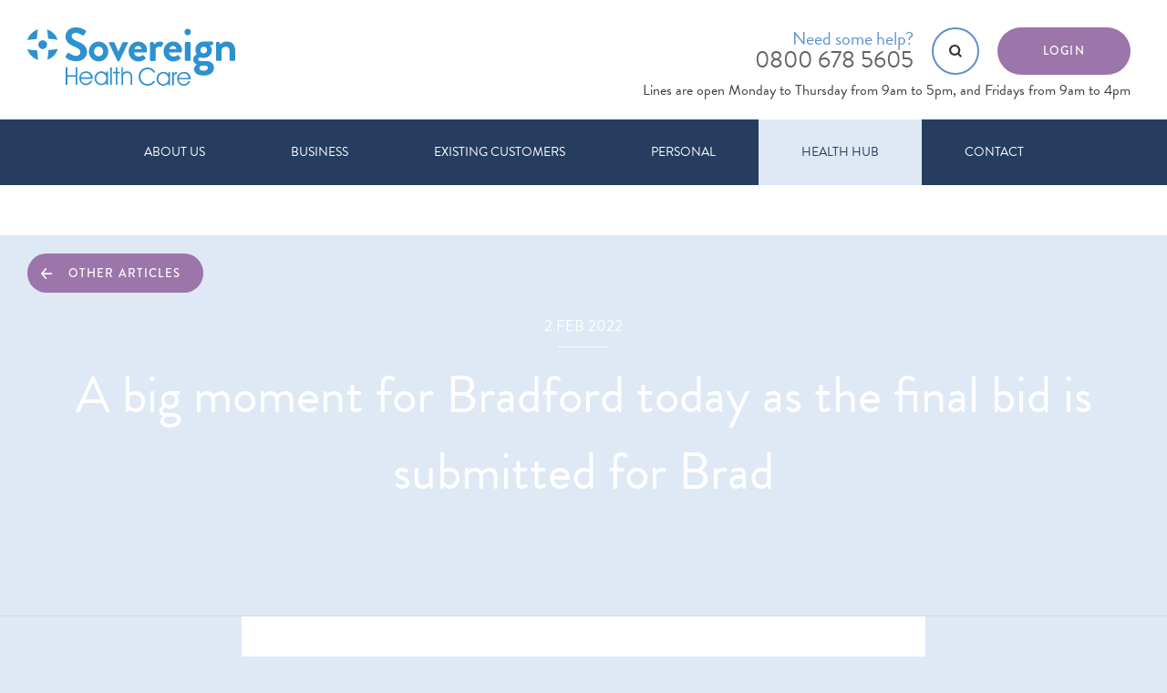

--- FILE ---
content_type: text/html; charset=UTF-8
request_url: https://www.sovereignhealthcare.co.uk/health-hub/sfi_facebook/a-big-moment-for-bradford-today-as-the-final-bid-is-submitted-for-brad/
body_size: 35644
content:
<!DOCTYPE html>
<!--[if IE 8 ]><html id="html" class="ie ie8 no-js" lang="en"> <![endif]-->
<!--[if IE 9 ]><html id="html" class="ie ie9 no-js" lang="en"> <![endif]-->
<!--[if (gte IE 9)|!(IE)]><!--><html id="html" class="no-js mb" lang="en"> <!--<![endif]-->
<head>
	<script type="text/javascript">
	!function(a,b,c,d,e,f,g,h){a.RaygunObject=e,a[e]=a[e]||function(){
	(a[e].o=a[e].o||[]).push(arguments)},f=b.createElement(c),g=b.getElementsByTagName(c)[0],
	f.async=1,f.src=d,g.parentNode.insertBefore(f,g),h=a.onerror,a.onerror=function(b,c,d,f,g){
	h&&h(b,c,d,f,g),g||(g=new Error(b)),a[e].q=a[e].q||[],a[e].q.push({
	e:g})}}(window,document,"script","//cdn.raygun.io/raygun4js/raygun.min.js","rg4js");
	</script>
	<script type="text/javascript">
	rg4js('apiKey', 'grueoY3lib6jaeHYc8El3A');
	rg4js('enableCrashReporting', true);
	</script>
	<script>document.getElementById("html").className = document.getElementById("html").className.replace( /(?:^|\s)no-js(?!\S)/g , 'js' )</script>
	<!--[if IE 9]>
	<meta http-equiv="X-UA-Compatible" content="IE=edge,chrome=1" />
	<![endif]-->
	

    <meta charset="UTF-8" />

    <meta name="viewport" content="initial-scale=1.0,maximum-scale=5.0,width=device-width" />
    <meta name="format-detection" content="telephone=no" />

	<link rel="icon" href="https://www.sovereignhealthcare.co.uk/app/themes/sovereign/dist/images/favicon.png" /><!--196x196-->
	<link rel="apple-touch-icon" href="https://www.sovereignhealthcare.co.uk/app/themes/sovereign/dist/images/apple-icon.png" /><!--180x180-->

	<!-- Add more accessible version of slick slider -->
	<link rel="stylesheet" type="text/css" href="//cdn.jsdelivr.net/npm/@accessible360/accessible-slick@1.0.1/slick/accessible-slick-theme.min.css">
	<link rel="stylesheet" type="text/css" href="//cdn.jsdelivr.net/npm/@accessible360/accessible-slick@1.0.1/slick/slick.min.css">

	<script src="https://use.typekit.net/elc0phc.js"></script>
	<script>try{Typekit.load({ async: true });}catch(e){}</script>

	<!-- TrustBox script -->
	<script type="text/javascript" src="//widget.trustpilot.com/bootstrap/v5/tp.widget.bootstrap.min.js" async></script>
	<!-- End TrustBox script -->

	<!--[if IE]>
	<script src="https://cdnjs.cloudflare.com/ajax/libs/html5shiv/3.7.3/html5shiv.js" integrity="sha384-RPXhaTf22QktT8KTwZ6bUz/C+7CnccaIw5W/y/t0FW5WSDGj3wc3YtRIJC0w47in" crossorigin="anonymous"></script>
	<![endif]-->

			<meta name="twitter:card" content="summary" />
		<meta name="twitter:site" content="@SovereignHealth" />
		<meta name="twitter:title" content="A big moment for Bradford today as the final bid is submitted for Brad" />
		<meta name="twitter:description" content="Read the story on our site" />

					
			<!-- Google Tag Manager -->
		<script>(function(w,d,s,l,i){w[l]=w[l]||[];w[l].push({'gtm.start':
		new Date().getTime(),event:'gtm.js'});var f=d.getElementsByTagName(s)[0],
		j=d.createElement(s),dl=l!='dataLayer'?'&l='+l:'';j.async=true;j.src=
		'https://www.googletagmanager.com/gtm.js?id='+i+dl;f.parentNode.insertBefore(j,f);
		})(window,document,'script','dataLayer','GTM-WJZMTPJ');</script>
		<!-- End Google Tag Manager -->
	
	<meta name='robots' content='index, follow, max-image-preview:large, max-snippet:-1, max-video-preview:-1' />
<script id="cookie-law-info-gcm-var-js">
var _ckyGcm = {"status":true,"default_settings":[{"analytics":"denied","advertisement":"denied","functional":"denied","necessary":"granted","ad_user_data":"denied","ad_personalization":"denied","regions":"All"}],"wait_for_update":2000,"url_passthrough":false,"ads_data_redaction":false}</script>
<script id="cookie-law-info-gcm-js" type="text/javascript" src="https://www.sovereignhealthcare.co.uk/app/plugins/cookie-law-info/lite/frontend/js/gcm.min.js"></script> <script id="cookieyes" type="text/javascript" src="https://cdn-cookieyes.com/client_data/52e5f3ce595b302b995c5d97/script.js"></script>
	<!-- This site is optimized with the Yoast SEO Premium plugin v24.0 (Yoast SEO v26.6) - https://yoast.com/wordpress/plugins/seo/ -->
	<title>A big moment for Bradford today as the final bid is submitted for Brad | Sovereign Health Care</title>
	<link rel="canonical" href="https://www.sovereignhealthcare.co.uk/health-hub/sfi_facebook/a-big-moment-for-bradford-today-as-the-final-bid-is-submitted-for-brad/" />
	<meta property="og:locale" content="en_US" />
	<meta property="og:type" content="article" />
	<meta property="og:title" content="A big moment for Bradford today as the final bid is submitted for Brad" />
	<meta property="og:description" content="A big moment for Bradford today as the final bid is submitted for Bradford to become the #CityofCulture2025. Weâre proud to be supporting the bid &amp; are looking forward to [&hellip;]" />
	<meta property="og:url" content="https://www.sovereignhealthcare.co.uk/health-hub/sfi_facebook/a-big-moment-for-bradford-today-as-the-final-bid-is-submitted-for-brad/" />
	<meta property="og:site_name" content="Sovereign Health Care" />
	<meta name="twitter:card" content="summary_large_image" />
	<script type="application/ld+json" class="yoast-schema-graph">{"@context":"https://schema.org","@graph":[{"@type":"WebPage","@id":"https://www.sovereignhealthcare.co.uk/health-hub/sfi_facebook/a-big-moment-for-bradford-today-as-the-final-bid-is-submitted-for-brad/","url":"https://www.sovereignhealthcare.co.uk/health-hub/sfi_facebook/a-big-moment-for-bradford-today-as-the-final-bid-is-submitted-for-brad/","name":"A big moment for Bradford today as the final bid is submitted for Brad | Sovereign Health Care","isPartOf":{"@id":"https://www.sovereignhealthcare.co.uk/#website"},"datePublished":"2022-02-02T10:00:42+00:00","breadcrumb":{"@id":"https://www.sovereignhealthcare.co.uk/health-hub/sfi_facebook/a-big-moment-for-bradford-today-as-the-final-bid-is-submitted-for-brad/#breadcrumb"},"inLanguage":"en-US","potentialAction":[{"@type":"ReadAction","target":["https://www.sovereignhealthcare.co.uk/health-hub/sfi_facebook/a-big-moment-for-bradford-today-as-the-final-bid-is-submitted-for-brad/"]}]},{"@type":"BreadcrumbList","@id":"https://www.sovereignhealthcare.co.uk/health-hub/sfi_facebook/a-big-moment-for-bradford-today-as-the-final-bid-is-submitted-for-brad/#breadcrumb","itemListElement":[{"@type":"ListItem","position":1,"name":"Home","item":"https://www.sovereignhealthcare.co.uk/"},{"@type":"ListItem","position":2,"name":"Facebook","item":"https://www.sovereignhealthcare.co.uk/health-hub/sfi_facebook/"},{"@type":"ListItem","position":3,"name":"A big moment for Bradford today as the final bid is submitted for Brad"}]},{"@type":"WebSite","@id":"https://www.sovereignhealthcare.co.uk/#website","url":"https://www.sovereignhealthcare.co.uk/","name":"Sovereign Health Care","description":"","publisher":{"@id":"https://www.sovereignhealthcare.co.uk/#organization"},"potentialAction":[{"@type":"SearchAction","target":{"@type":"EntryPoint","urlTemplate":"https://www.sovereignhealthcare.co.uk/?s={search_term_string}"},"query-input":{"@type":"PropertyValueSpecification","valueRequired":true,"valueName":"search_term_string"}}],"inLanguage":"en-US"},{"@type":"Organization","@id":"https://www.sovereignhealthcare.co.uk/#organization","name":"Sovereign Health Care","url":"https://www.sovereignhealthcare.co.uk/","logo":{"@type":"ImageObject","inLanguage":"en-US","@id":"https://www.sovereignhealthcare.co.uk/#/schema/logo/image/","url":"https://www.sovereignhealthcare.co.uk/app/uploads/2024/12/SovereignLogo_Digital_blueRGB.jpg","contentUrl":"https://www.sovereignhealthcare.co.uk/app/uploads/2024/12/SovereignLogo_Digital_blueRGB.jpg","width":1176,"height":330,"caption":"Sovereign Health Care"},"image":{"@id":"https://www.sovereignhealthcare.co.uk/#/schema/logo/image/"}}]}</script>
	<!-- / Yoast SEO Premium plugin. -->


<link rel='dns-prefetch' href='//stats.wp.com' />
<link rel='dns-prefetch' href='//stackpath.bootstrapcdn.com' />
<link rel="alternate" title="oEmbed (JSON)" type="application/json+oembed" href="https://www.sovereignhealthcare.co.uk/wp-json/oembed/1.0/embed?url=https%3A%2F%2Fwww.sovereignhealthcare.co.uk%2Fhealth-hub%2Fsfi_facebook%2Fa-big-moment-for-bradford-today-as-the-final-bid-is-submitted-for-brad%2F" />
<link rel="alternate" title="oEmbed (XML)" type="text/xml+oembed" href="https://www.sovereignhealthcare.co.uk/wp-json/oembed/1.0/embed?url=https%3A%2F%2Fwww.sovereignhealthcare.co.uk%2Fhealth-hub%2Fsfi_facebook%2Fa-big-moment-for-bradford-today-as-the-final-bid-is-submitted-for-brad%2F&#038;format=xml" />
<style id='wp-img-auto-sizes-contain-inline-css' type='text/css'>
img:is([sizes=auto i],[sizes^="auto," i]){contain-intrinsic-size:3000px 1500px}
/*# sourceURL=wp-img-auto-sizes-contain-inline-css */
</style>
<style id='wp-block-library-inline-css' type='text/css'>
:root{--wp-block-synced-color:#7a00df;--wp-block-synced-color--rgb:122,0,223;--wp-bound-block-color:var(--wp-block-synced-color);--wp-editor-canvas-background:#ddd;--wp-admin-theme-color:#007cba;--wp-admin-theme-color--rgb:0,124,186;--wp-admin-theme-color-darker-10:#006ba1;--wp-admin-theme-color-darker-10--rgb:0,107,160.5;--wp-admin-theme-color-darker-20:#005a87;--wp-admin-theme-color-darker-20--rgb:0,90,135;--wp-admin-border-width-focus:2px}@media (min-resolution:192dpi){:root{--wp-admin-border-width-focus:1.5px}}.wp-element-button{cursor:pointer}:root .has-very-light-gray-background-color{background-color:#eee}:root .has-very-dark-gray-background-color{background-color:#313131}:root .has-very-light-gray-color{color:#eee}:root .has-very-dark-gray-color{color:#313131}:root .has-vivid-green-cyan-to-vivid-cyan-blue-gradient-background{background:linear-gradient(135deg,#00d084,#0693e3)}:root .has-purple-crush-gradient-background{background:linear-gradient(135deg,#34e2e4,#4721fb 50%,#ab1dfe)}:root .has-hazy-dawn-gradient-background{background:linear-gradient(135deg,#faaca8,#dad0ec)}:root .has-subdued-olive-gradient-background{background:linear-gradient(135deg,#fafae1,#67a671)}:root .has-atomic-cream-gradient-background{background:linear-gradient(135deg,#fdd79a,#004a59)}:root .has-nightshade-gradient-background{background:linear-gradient(135deg,#330968,#31cdcf)}:root .has-midnight-gradient-background{background:linear-gradient(135deg,#020381,#2874fc)}:root{--wp--preset--font-size--normal:16px;--wp--preset--font-size--huge:42px}.has-regular-font-size{font-size:1em}.has-larger-font-size{font-size:2.625em}.has-normal-font-size{font-size:var(--wp--preset--font-size--normal)}.has-huge-font-size{font-size:var(--wp--preset--font-size--huge)}.has-text-align-center{text-align:center}.has-text-align-left{text-align:left}.has-text-align-right{text-align:right}.has-fit-text{white-space:nowrap!important}#end-resizable-editor-section{display:none}.aligncenter{clear:both}.items-justified-left{justify-content:flex-start}.items-justified-center{justify-content:center}.items-justified-right{justify-content:flex-end}.items-justified-space-between{justify-content:space-between}.screen-reader-text{border:0;clip-path:inset(50%);height:1px;margin:-1px;overflow:hidden;padding:0;position:absolute;width:1px;word-wrap:normal!important}.screen-reader-text:focus{background-color:#ddd;clip-path:none;color:#444;display:block;font-size:1em;height:auto;left:5px;line-height:normal;padding:15px 23px 14px;text-decoration:none;top:5px;width:auto;z-index:100000}html :where(.has-border-color){border-style:solid}html :where([style*=border-top-color]){border-top-style:solid}html :where([style*=border-right-color]){border-right-style:solid}html :where([style*=border-bottom-color]){border-bottom-style:solid}html :where([style*=border-left-color]){border-left-style:solid}html :where([style*=border-width]){border-style:solid}html :where([style*=border-top-width]){border-top-style:solid}html :where([style*=border-right-width]){border-right-style:solid}html :where([style*=border-bottom-width]){border-bottom-style:solid}html :where([style*=border-left-width]){border-left-style:solid}html :where(img[class*=wp-image-]){height:auto;max-width:100%}:where(figure){margin:0 0 1em}html :where(.is-position-sticky){--wp-admin--admin-bar--position-offset:var(--wp-admin--admin-bar--height,0px)}@media screen and (max-width:600px){html :where(.is-position-sticky){--wp-admin--admin-bar--position-offset:0px}}
/*wp_block_styles_on_demand_placeholder:696e7a3e62c1b*/
/*# sourceURL=wp-block-library-inline-css */
</style>
<style id='classic-theme-styles-inline-css' type='text/css'>
/*! This file is auto-generated */
.wp-block-button__link{color:#fff;background-color:#32373c;border-radius:9999px;box-shadow:none;text-decoration:none;padding:calc(.667em + 2px) calc(1.333em + 2px);font-size:1.125em}.wp-block-file__button{background:#32373c;color:#fff;text-decoration:none}
/*# sourceURL=/wp-includes/css/classic-themes.min.css */
</style>
<link rel='stylesheet' id='contact-form-7-css' href='https://www.sovereignhealthcare.co.uk/app/plugins/contact-form-7/includes/css/styles.css' type='text/css' media='all' />
<link rel='stylesheet' id='sov-reset-styles-css' href='https://www.sovereignhealthcare.co.uk/app/themes/sovereign/src/styles/reset.css' type='text/css' media='all' />
<link rel='stylesheet' id='sov-css-styles-css' href='https://www.sovereignhealthcare.co.uk/app/themes/sovereign/dist/styles/style.css' type='text/css' media='all' />
<link rel='stylesheet' id='font-awesome-css' href='//stackpath.bootstrapcdn.com/font-awesome/4.7.0/css/font-awesome.min.css' type='text/css' media='all' />
<link rel='stylesheet' id='cf7cf-style-css' href='https://www.sovereignhealthcare.co.uk/app/plugins/cf7-conditional-fields/style.css' type='text/css' media='all' />
<script type="text/javascript" src="https://www.sovereignhealthcare.co.uk/wp/wp-includes/js/jquery/jquery.min.js" id="jquery-core-js"></script>
<script type="text/javascript" src="https://www.sovereignhealthcare.co.uk/wp/wp-includes/js/jquery/jquery-migrate.min.js" id="jquery-migrate-js"></script>
<link rel="https://api.w.org/" href="https://www.sovereignhealthcare.co.uk/wp-json/" /><link rel='shortlink' href='https://www.sovereignhealthcare.co.uk/?p=5363' />
	<style>img#wpstats{display:none}</style>
		<link rel="apple-touch-icon" sizes="120x120" href="https://www.sovereignhealthcare.co.uk/app/themes/sovereign/dist/images/favicon/apple-touch-icon.png"><link rel="icon" type="image/png" sizes="32x32" href="https://www.sovereignhealthcare.co.uk/app/themes/sovereign/dist/images/favicon/favicon-32x32.png"><link rel="icon" type="image/png" sizes="16x16" href="https://www.sovereignhealthcare.co.uk/app/themes/sovereign/dist/images/favicon/favicon-16x16.png"><link rel="mask-icon" href="https://www.sovereignhealthcare.co.uk/app/themes/sovereign/dist/images/favicon/safari-pinned-tab.svg" color="#5bbad5"><link rel="shortcut icon" href="https://www.sovereignhealthcare.co.uk/app/themes/sovereign/dist/images/favicon/favicon.ico"><meta name="msapplication-TileColor" content="#da532c"><meta name="msapplication-config" content=https://www.sovereignhealthcare.co.uk/app/themes/sovereign/dist/images/favicon/browserconfig.xml"><meta name="theme-color" content="#ffffff"></head>
<body class="wp-singular sfi_facebook-template-default single single-sfi_facebook postid-5363 wp-theme-sovereign page-a-big-moment-for-bradford-today-as-the-final-bid-is-submitted-for-brad">
			<!-- Google Tag Manager (noscript) -->
		<noscript><iframe src="https://www.googletagmanager.com/ns.html?id=GTM-WJZMTPJ"
		height="0" width="0" style="display:none;visibility:hidden"></iframe></noscript>
		<!-- End Google Tag Manager (noscript) -->
	 
	
	<div class="page-wrap">



<header id="site-header">
			<a id="main-logo" href="/">Sovereign Health Care</a>
	
		<a href="https://portal.sovereignhealthcare.co.uk/login" class="btn btn-secondary our-portal-btn">Login</a>
	
	<a href="#" class="search-link"><span>Search</span></a>

			<a href="#" class="mobile-menu">
			<span>Menu</span>
			<div class="hamWrap">
				<span class="line top"></span>
				<span class="line middle"></span>
				<span class="line bottom"></span>
			</div>
		</a>
	
			<p class="phone-number">
			
			<a href="tel:0800 678 5605">
				<em>Need some help? 					<span>
						0800 678 5605					</span>
				</em>
			</a>
		</p>

		<p class="phone-lines">Lines are open Monday to Thursday from 9am to 5pm, and Fridays from 9am to 4pm</p>
	
			<nav id="main-nav">
		<div class="menu-main-menu-container"><ul id="menu-main-menu" class="top-menu"><li id="menu-item-95" class="menu-item menu-item-type-post_type menu-item-object-page menu-item-95"><a href="https://www.sovereignhealthcare.co.uk/about/">About Us</a></li>
<li id="menu-item-97" class="menu-item menu-item-type-post_type menu-item-object-page menu-item-97"><a href="https://www.sovereignhealthcare.co.uk/business/">Business</a></li>
<li id="menu-item-98" class="menu-item menu-item-type-post_type menu-item-object-page menu-item-has-children menu-item-98"><a href="https://www.sovereignhealthcare.co.uk/existing-customers/">Existing Customers</a>
<ul class="sub-menu">
	<li id="menu-item-123" class="menu-item menu-item-type-post_type menu-item-object-page menu-item-123"><a href="https://www.sovereignhealthcare.co.uk/existing-customers/making-a-claim-claim-online/">Making a claim</a></li>
	<li id="menu-item-124" class="menu-item menu-item-type-post_type menu-item-object-page menu-item-124"><a href="https://www.sovereignhealthcare.co.uk/existing-customers/useful-documents/">Useful documents</a></li>
	<li id="menu-item-125" class="menu-item menu-item-type-post_type menu-item-object-page menu-item-125"><a href="https://www.sovereignhealthcare.co.uk/existing-customers/faqs/">FAQs</a></li>
	<li id="menu-item-126" class="menu-item menu-item-type-post_type menu-item-object-page menu-item-126"><a href="https://www.sovereignhealthcare.co.uk/existing-customers/update-your-details/">Update your details</a></li>
	<li id="menu-item-8740" class="menu-item menu-item-type-post_type menu-item-object-page menu-item-8740"><a href="https://www.sovereignhealthcare.co.uk/additional-support/">Additional support</a></li>
	<li id="menu-item-8725" class="menu-item menu-item-type-post_type menu-item-object-page menu-item-8725"><a href="https://www.sovereignhealthcare.co.uk/bereavement-guide/">Bereavement guide</a></li>
</ul>
</li>
<li id="menu-item-96" class="menu-item menu-item-type-post_type menu-item-object-page menu-item-has-children menu-item-96"><a href="https://www.sovereignhealthcare.co.uk/personal/">Personal</a>
<ul class="sub-menu">
	<li id="menu-item-101" class="menu-item menu-item-type-post_type menu-item-object-page menu-item-101"><a href="https://www.sovereignhealthcare.co.uk/personal/what-is-a-cash-plan/">What is a cash plan?</a></li>
	<li id="menu-item-102" class="menu-item menu-item-type-post_type menu-item-object-page menu-item-102"><a href="https://www.sovereignhealthcare.co.uk/personal/what-we-cover/">What we cover</a></li>
	<li id="menu-item-103" class="menu-item menu-item-type-post_type menu-item-object-page menu-item-103"><a href="https://www.sovereignhealthcare.co.uk/personal/faqs/">FAQs</a></li>
	<li id="menu-item-104" class="menu-item menu-item-type-post_type menu-item-object-page menu-item-104"><a href="https://www.sovereignhealthcare.co.uk/personal/apply-now/">Apply Now</a></li>
</ul>
</li>
<li id="menu-item-99" class="menu-item menu-item-type-post_type menu-item-object-page current_page_parent menu-item-99"><a href="https://www.sovereignhealthcare.co.uk/health-hub/">Health Hub</a></li>
<li id="menu-item-100" class="menu-item menu-item-type-post_type menu-item-object-page menu-item-100"><a href="https://www.sovereignhealthcare.co.uk/contact/">Contact</a></li>
</ul></div>		<ul class="mobile-search-link">
			<li><a href="#" class="search-link-inline">Search</a></li>
						<li><a href="https://portal.sovereignhealthcare.co.uk/login">Login</a></li>
					</ul>
	</nav>
	
</header>

<div id="pageContent">
	<div id="skip-to-content"></div>

	<div class="c-trustpilot">
		<!-- TrustBox widget - Micro Star -->
		 <div class="trustpilot-widget" data-locale="en-GB" data-template-id="5419b732fbfb950b10de65e5" data-businessunit-id="5cd49aed53fddd0001402215" data-style-height="24px" data-style-width="100%" data-theme="light">
			<a href="https://uk.trustpilot.com/review/sovereignhealthcare.co.uk" target="_blank" rel="noopener">Trustpilot</a>
		</div>
		 <!-- End TrustBox widget -->
	</div>

	

<article>

<div class="banner banner-single" style="background-image:url('');">

	<div class="overlay bg--"></div>
	
	<div class="centered banner-single__content ">
		<p class="">2 Feb 2022</p>
		<h1 class="">A big moment for Bradford today as the final bid is submitted for Brad</h1>
			</div>

			<a href="/health-hub/" class="btn btn-secondary article-link">Other Articles</a>
	</div>

		<div class="blog-content">
			<div class="page-basic">

	<div class="page-inner">

		<p>A big moment for Bradford today as the final bid is submitted for Bradford to become the #CityofCulture2025. Weâre proud to be supporting the bid &amp; are looking forward to March when the final four shortlisted cities will be announced. Weâve got our fingers crossed!ð¤@bradford2025</p>

	</div>

</div>
		</div>
	<div class="share-social">
	<div class="link-list">
	<a class="fb" onclick="window.open(this.href,'targetWindow', 'toolbar=no, location=no, status=no, menubar=no, scrollbars=yes, resizable=yes');" href="https://www.facebook.com/share.php?u=https://www.sovereignhealthcare.co.uk/health-hub/sfi_facebook/a-big-moment-for-bradford-today-as-the-final-bid-is-submitted-for-brad/" target="_blank">Share</a>
	<a class="tw" href="https://twitter.com/intent/tweet/?text=A+big+moment+for+Bradford+today+as+the+final+bid+is+submitted+for+Brad&nbsp;via&nbsp;@SovereignHealth&amp;url=https%3A%2F%2Fwww.sovereignhealthcare.co.uk%2Fhealth-hub%2Fsfi_facebook%2Fa-big-moment-for-bradford-today-as-the-final-bid-is-submitted-for-brad%2F" target="_blank">Tweet</a>
	<a class="li" href="https://www.linkedin.com/shareArticle?mini=true&amp;url=https%3A%2F%2Fwww.sovereignhealthcare.co.uk%2Fhealth-hub%2Fsfi_facebook%2Fa-big-moment-for-bradford-today-as-the-final-bid-is-submitted-for-brad%2F&amp;title=A+big+moment+for+Bradford+today+as+the+final+bid+is+submitted+for+Brad" target="_blank">Share</a>
	</div>
</div></article>
	</div>
<footer id="site-footer">

	<div class="page-wrap">

	
			<div class="news-signup">
			<h4>Sign up to hear from us</h4>
			<p>By submitting your details, you consent to receiving our newsletters by email which include details about offers, products and services from Sovereign Health Care and its group companies. Please be assured we will never sell your data on to third parties, and you can withdraw your consent at any time.</p>
			
<div class="wpcf7 no-js" id="wpcf7-f1267-o1" lang="en-GB" dir="ltr" data-wpcf7-id="1267">
<div class="screen-reader-response"><p role="status" aria-live="polite" aria-atomic="true"></p> <ul></ul></div>
<form action="/health-hub/sfi_facebook/a-big-moment-for-bradford-today-as-the-final-bid-is-submitted-for-brad/#wpcf7-f1267-o1" method="post" class="wpcf7-form init" aria-label="Contact form" novalidate="novalidate" data-status="init"><input type="hidden" name="shccharset" value="CA014D1A">
<fieldset class="hidden-fields-container"><input type="hidden" name="_wpcf7" value="1267" /><input type="hidden" name="_wpcf7_version" value="6.1.4" /><input type="hidden" name="_wpcf7_locale" value="en_GB" /><input type="hidden" name="_wpcf7_unit_tag" value="wpcf7-f1267-o1" /><input type="hidden" name="_wpcf7_container_post" value="0" /><input type="hidden" name="_wpcf7_posted_data_hash" value="" /><input type="hidden" name="_wpcf7cf_hidden_group_fields" value="[]" /><input type="hidden" name="_wpcf7cf_hidden_groups" value="[]" /><input type="hidden" name="_wpcf7cf_visible_groups" value="[]" /><input type="hidden" name="_wpcf7cf_repeaters" value="[]" /><input type="hidden" name="_wpcf7cf_steps" value="{}" /><input type="hidden" name="_wpcf7cf_options" value="{&quot;form_id&quot;:1267,&quot;conditions&quot;:[],&quot;settings&quot;:{&quot;animation&quot;:&quot;yes&quot;,&quot;animation_intime&quot;:200,&quot;animation_outtime&quot;:200,&quot;conditions_ui&quot;:&quot;normal&quot;,&quot;notice_dismissed&quot;:false}}" /><input type="hidden" name="_wpcf7_recaptcha_response" value="" />
</fieldset>
<div class="signup">
	<div class="item">
		<p><span class="wpcf7-form-control-wrap" data-name="first-name"><input size="40" maxlength="400" class="wpcf7-form-control wpcf7-text wpcf7-validates-as-required" aria-required="true" aria-invalid="false" placeholder="First name" value="" type="text" name="first-name" /></span>
		</p>
	</div>
	<div class="item">
		<p><span class="wpcf7-form-control-wrap" data-name="last-name"><input size="40" maxlength="400" class="wpcf7-form-control wpcf7-text wpcf7-validates-as-required" aria-required="true" aria-invalid="false" placeholder="Last name" value="" type="text" name="last-name" /></span>
		</p>
	</div>
	<div class="item">
		<p><span class="wpcf7-form-control-wrap" data-name="your-email"><input size="40" maxlength="400" class="wpcf7-form-control wpcf7-email wpcf7-validates-as-required wpcf7-text wpcf7-validates-as-email" aria-required="true" aria-invalid="false" placeholder="Email address" value="" type="email" name="your-email" /></span>
		</p>
	</div>
	<div class="item">
		<p><span class="wpcf7-form-control-wrap" data-name="interest"><select class="wpcf7-form-control wpcf7-select wpcf7-validates-as-required" aria-required="true" aria-invalid="false" name="interest"><option value="">Interested in...</option><option value="Personal">Personal</option><option value="Business">Business</option><option value="Community Programme">Community Programme</option></select></span>
		</p>
	</div>
	<div class="item">
		<p><span class="wpcf7-form-control-wrap" data-name="current-customer"><select class="wpcf7-form-control wpcf7-select wpcf7-validates-as-required" aria-required="true" aria-invalid="false" name="current-customer"><option value="">Existing customer?</option><option value="Yes">Yes</option><option value="No">No</option></select></span>
		</p>
	</div>
	<div class="item">
		<p><input class="wpcf7-form-control wpcf7-submit has-spinner" type="submit" value="Send" />
		</p>
	</div>
</div><p style="display: none !important;" class="akismet-fields-container" data-prefix="_wpcf7_ak_"><label>&#916;<textarea name="_wpcf7_ak_hp_textarea" cols="45" rows="8" maxlength="100"></textarea></label><input type="hidden" id="ak_js_1" name="_wpcf7_ak_js" value="52"/><script>document.getElementById( "ak_js_1" ).setAttribute( "value", ( new Date() ).getTime() );</script></p><div class="wpcf7-response-output" aria-hidden="true"></div>
</form>
</div>
			<p class="grecaptcha-notice">This site is protected by reCAPTCHA and the Google <a href="https://policies.google.com/privacy" rel="noreferrer" target="_blank">Privacy Policy</a> and <a href="https://policies.google.com/terms" rel="noreferrer" target="_blank">Terms of Service</a> apply.</p>
		</div>
	
	<span class="decor"></span>

	<div class="social-icons">
		<a href="https://www.facebook.com/Sovereignhealthcare" rel="noreferrer" target="_blank" class="icon-fb">Facebook</a>
		<a href="https://twitter.com/sovereignhealth" rel="noreferrer" target="_blank" class="icon-tw">X</a>
		<a href="https://www.linkedin.com/company/sovereign-health-care" rel="noreferrer" target="_blank" class="icon-li">LinkedIn</a>
	</div>


	<!-- <nav class="primary-nav">
		<div class="menu-footer-primary-menu-container"><ul id="menu-footer-primary-menu" class="menu"><li id="menu-item-764" class="menu-item menu-item-type-post_type menu-item-object-page menu-item-764"><a href="https://www.sovereignhealthcare.co.uk/about/">About Us</a></li>
<li id="menu-item-765" class="menu-item menu-item-type-post_type menu-item-object-page menu-item-765"><a href="https://www.sovereignhealthcare.co.uk/personal/">Personal</a></li>
<li id="menu-item-766" class="menu-item menu-item-type-post_type menu-item-object-page menu-item-766"><a href="https://www.sovereignhealthcare.co.uk/business/">Business</a></li>
<li id="menu-item-767" class="menu-item menu-item-type-post_type menu-item-object-page menu-item-767"><a href="https://www.sovereignhealthcare.co.uk/existing-customers/">Existing Customers</a></li>
<li id="menu-item-768" class="menu-item menu-item-type-post_type menu-item-object-page current_page_parent menu-item-768"><a href="https://www.sovereignhealthcare.co.uk/health-hub/">Health Hub</a></li>
<li id="menu-item-769" class="menu-item menu-item-type-post_type menu-item-object-page menu-item-769"><a href="https://www.sovereignhealthcare.co.uk/contact/">Contact</a></li>
</ul></div>	</nav> -->



	<nav class="secondary-nav">
		<p>
			<a href="/accessibility/">Accessibility</a>
			<span>•</span>
			<a href="/privacy-policy/">Privacy Policy</a>
		</p>
		<p>
			<a href="/cookie-policy/">Cookie Policy</a>
			<span>•</span>
			<a href="/terms-conditions/">Terms &amp; Conditions</a>
		</p>
		<p>
			<a href="/regulation/">Regulation</a>
			<span>•</span>
			<a href="/sitemap/">Sitemap</a>
		</p>
		<p>
			<a href="/press-contacts/">Press Contacts &nbsp;</a>
			<span>•</span>
			<a href="/terms-of-use/">Terms of Use</a>
		</p>
	</nav>

		<div class="company-notice">
		<p>Sovereign Health Care is a company limited by guarantee. Registered in England no 85588. Authorised by the Prudential Regulation Authority and regulated by the Financial Conduct Authority and the Prudential Regulation Authority. Sovereign Health and Insurance Services Limited is a wholly owned subsidiary of Sovereign Health Care. Registered in England no 7401863. Authorised and regulated by the Financial Conduct Authority. Registered office: 2nd Floor, West Wing, The Waterfront, Salts Mill Road, Shipley, Bradford BD17 7EZ. All rights reserved. Telephone calls may be recorded.</p>
	</div>
	
	</footer>
	<div id="search-takeover" class="takeover">
	
	<div class="takeover-content">

		<a href="/" id="main-logo-white">Main Logo</a>

		<div class="close-takeover">&times;</div>
		<div class="centered">
			<form method="get" action="/" class=""><input type="hidden" name="shccharset" value="CA014D1A">
				<fieldset>
					<label for="s">What are you looking for?</label>
					<input type="text" name="s" value="" placeholder="Enter your search here" id="s" />
					<input type="submit" value="Search" class="btn btn-secondary" />
				</fieldset>
			</form>
			<div class="pop-questions">
				<h4>Popular Questions</h4>
				<ul>
					<li><a href="https://www.sovereignhealthcare.co.uk/personal/faqs/#one">How much do I get back?</a></li>
					<li><a href="https://www.sovereignhealthcare.co.uk/personal/faqs/#two">Do I need to have a medical?</a></li>
					<li><a href="https://www.sovereignhealthcare.co.uk/personal/faqs/#three">How do I apply?</a></li>
				</ul>
			</div>
		</div>
	</div>

</div>
		<script type="text/javascript" src="//cdn.jsdelivr.net/npm/@accessible360/accessible-slick@1.0.1/slick/slick.min.js"></script>

					<!-- LinkedIn Tracking -->
			<script type="text/javascript">
			_linkedin_partner_id = "3462058";
			window._linkedin_data_partner_ids = window._linkedin_data_partner_ids || [];
			window._linkedin_data_partner_ids.push(_linkedin_partner_id);
			</script><script type="text/javascript">
			(function(l) {
			if (!l){window.lintrk = function(a,b){window.lintrk.q.push([a,b])};
			window.lintrk.q=[]}
			var s = document.getElementsByTagName("script")[0];
			var b = document.createElement("script");
			b.type = "text/javascript";b.async = true;
			b.src = "https://snap.licdn.com/li.lms-analytics/insight.min.js";
			s.parentNode.insertBefore(b, s);})(window.lintrk);
			</script>

			<noscript>
			<img height="1" width="1" style="display:none;" alt="" src="https://px.ads.linkedin.com/collect/?pid=3462058&fmt=gif" />
			</noscript>
		
		<script type="speculationrules">
{"prefetch":[{"source":"document","where":{"and":[{"href_matches":"/*"},{"not":{"href_matches":["/wp/wp-*.php","/wp/wp-admin/*","/app/uploads/*","/app/*","/app/plugins/*","/app/themes/sovereign/*","/*\\?(.+)"]}},{"not":{"selector_matches":"a[rel~=\"nofollow\"]"}},{"not":{"selector_matches":".no-prefetch, .no-prefetch a"}}]},"eagerness":"conservative"}]}
</script>
<script type="text/javascript" src="https://www.sovereignhealthcare.co.uk/wp/wp-includes/js/dist/hooks.min.js" id="wp-hooks-js"></script>
<script type="text/javascript" src="https://www.sovereignhealthcare.co.uk/wp/wp-includes/js/dist/i18n.min.js" id="wp-i18n-js"></script>
<script type="text/javascript" id="wp-i18n-js-after">
/* <![CDATA[ */
wp.i18n.setLocaleData( { 'text direction\u0004ltr': [ 'ltr' ] } );
//# sourceURL=wp-i18n-js-after
/* ]]> */
</script>
<script type="text/javascript" src="https://www.sovereignhealthcare.co.uk/app/plugins/contact-form-7/includes/swv/js/index.js" id="swv-js"></script>
<script type="text/javascript" id="contact-form-7-js-before">
/* <![CDATA[ */
var wpcf7 = {
    "api": {
        "root": "https:\/\/www.sovereignhealthcare.co.uk\/wp-json\/",
        "namespace": "contact-form-7\/v1"
    }
};
//# sourceURL=contact-form-7-js-before
/* ]]> */
</script>
<script type="text/javascript" src="https://www.sovereignhealthcare.co.uk/app/plugins/contact-form-7/includes/js/index.js" id="contact-form-7-js"></script>
<script type="text/javascript" src="https://www.sovereignhealthcare.co.uk/app/themes/sovereign/dist/scripts/jquery.bpopup.min.js" id="bpopup-js"></script>
<script type="text/javascript" src="https://www.sovereignhealthcare.co.uk/app/themes/sovereign/dist/scripts/scripts.min.js" id="sov-js-scripts-js"></script>
<script type="text/javascript" id="wpcf7cf-scripts-js-extra">
/* <![CDATA[ */
var wpcf7cf_global_settings = {"ajaxurl":"https://www.sovereignhealthcare.co.uk/wp/wp-admin/admin-ajax.php"};
//# sourceURL=wpcf7cf-scripts-js-extra
/* ]]> */
</script>
<script type="text/javascript" src="https://www.sovereignhealthcare.co.uk/app/plugins/cf7-conditional-fields/js/scripts.js" id="wpcf7cf-scripts-js"></script>
<script type="text/javascript" src="https://www.google.com/recaptcha/api.js?render=6LesbNAZAAAAALNRQCafYkCfdiwVsI09dkKgCyKE&amp;ver=3.0" id="google-recaptcha-js"></script>
<script type="text/javascript" src="https://www.sovereignhealthcare.co.uk/wp/wp-includes/js/dist/vendor/wp-polyfill.min.js" id="wp-polyfill-js"></script>
<script type="text/javascript" id="wpcf7-recaptcha-js-before">
/* <![CDATA[ */
var wpcf7_recaptcha = {
    "sitekey": "6LesbNAZAAAAALNRQCafYkCfdiwVsI09dkKgCyKE",
    "actions": {
        "homepage": "homepage",
        "contactform": "contactform"
    }
};
//# sourceURL=wpcf7-recaptcha-js-before
/* ]]> */
</script>
<script type="text/javascript" src="https://www.sovereignhealthcare.co.uk/app/plugins/contact-form-7/modules/recaptcha/index.js" id="wpcf7-recaptcha-js"></script>
<script type="text/javascript" id="jetpack-stats-js-before">
/* <![CDATA[ */
_stq = window._stq || [];
_stq.push([ "view", JSON.parse("{\"v\":\"ext\",\"blog\":\"233169308\",\"post\":\"5363\",\"tz\":\"0\",\"srv\":\"www.sovereignhealthcare.co.uk\",\"j\":\"1:15.3.1\"}") ]);
_stq.push([ "clickTrackerInit", "233169308", "5363" ]);
//# sourceURL=jetpack-stats-js-before
/* ]]> */
</script>
<script type="text/javascript" src="https://stats.wp.com/e-202604.js" id="jetpack-stats-js" defer="defer" data-wp-strategy="defer"></script>
<script defer type="text/javascript" src="https://www.sovereignhealthcare.co.uk/app/plugins/akismet/_inc/akismet-frontend.js" id="akismet-frontend-js"></script>
</body>
</html>


--- FILE ---
content_type: text/html; charset=utf-8
request_url: https://www.google.com/recaptcha/api2/anchor?ar=1&k=6LesbNAZAAAAALNRQCafYkCfdiwVsI09dkKgCyKE&co=aHR0cHM6Ly93d3cuc292ZXJlaWduaGVhbHRoY2FyZS5jby51azo0NDM.&hl=en&v=PoyoqOPhxBO7pBk68S4YbpHZ&size=invisible&anchor-ms=20000&execute-ms=30000&cb=45m2mtc178ep
body_size: 48701
content:
<!DOCTYPE HTML><html dir="ltr" lang="en"><head><meta http-equiv="Content-Type" content="text/html; charset=UTF-8">
<meta http-equiv="X-UA-Compatible" content="IE=edge">
<title>reCAPTCHA</title>
<style type="text/css">
/* cyrillic-ext */
@font-face {
  font-family: 'Roboto';
  font-style: normal;
  font-weight: 400;
  font-stretch: 100%;
  src: url(//fonts.gstatic.com/s/roboto/v48/KFO7CnqEu92Fr1ME7kSn66aGLdTylUAMa3GUBHMdazTgWw.woff2) format('woff2');
  unicode-range: U+0460-052F, U+1C80-1C8A, U+20B4, U+2DE0-2DFF, U+A640-A69F, U+FE2E-FE2F;
}
/* cyrillic */
@font-face {
  font-family: 'Roboto';
  font-style: normal;
  font-weight: 400;
  font-stretch: 100%;
  src: url(//fonts.gstatic.com/s/roboto/v48/KFO7CnqEu92Fr1ME7kSn66aGLdTylUAMa3iUBHMdazTgWw.woff2) format('woff2');
  unicode-range: U+0301, U+0400-045F, U+0490-0491, U+04B0-04B1, U+2116;
}
/* greek-ext */
@font-face {
  font-family: 'Roboto';
  font-style: normal;
  font-weight: 400;
  font-stretch: 100%;
  src: url(//fonts.gstatic.com/s/roboto/v48/KFO7CnqEu92Fr1ME7kSn66aGLdTylUAMa3CUBHMdazTgWw.woff2) format('woff2');
  unicode-range: U+1F00-1FFF;
}
/* greek */
@font-face {
  font-family: 'Roboto';
  font-style: normal;
  font-weight: 400;
  font-stretch: 100%;
  src: url(//fonts.gstatic.com/s/roboto/v48/KFO7CnqEu92Fr1ME7kSn66aGLdTylUAMa3-UBHMdazTgWw.woff2) format('woff2');
  unicode-range: U+0370-0377, U+037A-037F, U+0384-038A, U+038C, U+038E-03A1, U+03A3-03FF;
}
/* math */
@font-face {
  font-family: 'Roboto';
  font-style: normal;
  font-weight: 400;
  font-stretch: 100%;
  src: url(//fonts.gstatic.com/s/roboto/v48/KFO7CnqEu92Fr1ME7kSn66aGLdTylUAMawCUBHMdazTgWw.woff2) format('woff2');
  unicode-range: U+0302-0303, U+0305, U+0307-0308, U+0310, U+0312, U+0315, U+031A, U+0326-0327, U+032C, U+032F-0330, U+0332-0333, U+0338, U+033A, U+0346, U+034D, U+0391-03A1, U+03A3-03A9, U+03B1-03C9, U+03D1, U+03D5-03D6, U+03F0-03F1, U+03F4-03F5, U+2016-2017, U+2034-2038, U+203C, U+2040, U+2043, U+2047, U+2050, U+2057, U+205F, U+2070-2071, U+2074-208E, U+2090-209C, U+20D0-20DC, U+20E1, U+20E5-20EF, U+2100-2112, U+2114-2115, U+2117-2121, U+2123-214F, U+2190, U+2192, U+2194-21AE, U+21B0-21E5, U+21F1-21F2, U+21F4-2211, U+2213-2214, U+2216-22FF, U+2308-230B, U+2310, U+2319, U+231C-2321, U+2336-237A, U+237C, U+2395, U+239B-23B7, U+23D0, U+23DC-23E1, U+2474-2475, U+25AF, U+25B3, U+25B7, U+25BD, U+25C1, U+25CA, U+25CC, U+25FB, U+266D-266F, U+27C0-27FF, U+2900-2AFF, U+2B0E-2B11, U+2B30-2B4C, U+2BFE, U+3030, U+FF5B, U+FF5D, U+1D400-1D7FF, U+1EE00-1EEFF;
}
/* symbols */
@font-face {
  font-family: 'Roboto';
  font-style: normal;
  font-weight: 400;
  font-stretch: 100%;
  src: url(//fonts.gstatic.com/s/roboto/v48/KFO7CnqEu92Fr1ME7kSn66aGLdTylUAMaxKUBHMdazTgWw.woff2) format('woff2');
  unicode-range: U+0001-000C, U+000E-001F, U+007F-009F, U+20DD-20E0, U+20E2-20E4, U+2150-218F, U+2190, U+2192, U+2194-2199, U+21AF, U+21E6-21F0, U+21F3, U+2218-2219, U+2299, U+22C4-22C6, U+2300-243F, U+2440-244A, U+2460-24FF, U+25A0-27BF, U+2800-28FF, U+2921-2922, U+2981, U+29BF, U+29EB, U+2B00-2BFF, U+4DC0-4DFF, U+FFF9-FFFB, U+10140-1018E, U+10190-1019C, U+101A0, U+101D0-101FD, U+102E0-102FB, U+10E60-10E7E, U+1D2C0-1D2D3, U+1D2E0-1D37F, U+1F000-1F0FF, U+1F100-1F1AD, U+1F1E6-1F1FF, U+1F30D-1F30F, U+1F315, U+1F31C, U+1F31E, U+1F320-1F32C, U+1F336, U+1F378, U+1F37D, U+1F382, U+1F393-1F39F, U+1F3A7-1F3A8, U+1F3AC-1F3AF, U+1F3C2, U+1F3C4-1F3C6, U+1F3CA-1F3CE, U+1F3D4-1F3E0, U+1F3ED, U+1F3F1-1F3F3, U+1F3F5-1F3F7, U+1F408, U+1F415, U+1F41F, U+1F426, U+1F43F, U+1F441-1F442, U+1F444, U+1F446-1F449, U+1F44C-1F44E, U+1F453, U+1F46A, U+1F47D, U+1F4A3, U+1F4B0, U+1F4B3, U+1F4B9, U+1F4BB, U+1F4BF, U+1F4C8-1F4CB, U+1F4D6, U+1F4DA, U+1F4DF, U+1F4E3-1F4E6, U+1F4EA-1F4ED, U+1F4F7, U+1F4F9-1F4FB, U+1F4FD-1F4FE, U+1F503, U+1F507-1F50B, U+1F50D, U+1F512-1F513, U+1F53E-1F54A, U+1F54F-1F5FA, U+1F610, U+1F650-1F67F, U+1F687, U+1F68D, U+1F691, U+1F694, U+1F698, U+1F6AD, U+1F6B2, U+1F6B9-1F6BA, U+1F6BC, U+1F6C6-1F6CF, U+1F6D3-1F6D7, U+1F6E0-1F6EA, U+1F6F0-1F6F3, U+1F6F7-1F6FC, U+1F700-1F7FF, U+1F800-1F80B, U+1F810-1F847, U+1F850-1F859, U+1F860-1F887, U+1F890-1F8AD, U+1F8B0-1F8BB, U+1F8C0-1F8C1, U+1F900-1F90B, U+1F93B, U+1F946, U+1F984, U+1F996, U+1F9E9, U+1FA00-1FA6F, U+1FA70-1FA7C, U+1FA80-1FA89, U+1FA8F-1FAC6, U+1FACE-1FADC, U+1FADF-1FAE9, U+1FAF0-1FAF8, U+1FB00-1FBFF;
}
/* vietnamese */
@font-face {
  font-family: 'Roboto';
  font-style: normal;
  font-weight: 400;
  font-stretch: 100%;
  src: url(//fonts.gstatic.com/s/roboto/v48/KFO7CnqEu92Fr1ME7kSn66aGLdTylUAMa3OUBHMdazTgWw.woff2) format('woff2');
  unicode-range: U+0102-0103, U+0110-0111, U+0128-0129, U+0168-0169, U+01A0-01A1, U+01AF-01B0, U+0300-0301, U+0303-0304, U+0308-0309, U+0323, U+0329, U+1EA0-1EF9, U+20AB;
}
/* latin-ext */
@font-face {
  font-family: 'Roboto';
  font-style: normal;
  font-weight: 400;
  font-stretch: 100%;
  src: url(//fonts.gstatic.com/s/roboto/v48/KFO7CnqEu92Fr1ME7kSn66aGLdTylUAMa3KUBHMdazTgWw.woff2) format('woff2');
  unicode-range: U+0100-02BA, U+02BD-02C5, U+02C7-02CC, U+02CE-02D7, U+02DD-02FF, U+0304, U+0308, U+0329, U+1D00-1DBF, U+1E00-1E9F, U+1EF2-1EFF, U+2020, U+20A0-20AB, U+20AD-20C0, U+2113, U+2C60-2C7F, U+A720-A7FF;
}
/* latin */
@font-face {
  font-family: 'Roboto';
  font-style: normal;
  font-weight: 400;
  font-stretch: 100%;
  src: url(//fonts.gstatic.com/s/roboto/v48/KFO7CnqEu92Fr1ME7kSn66aGLdTylUAMa3yUBHMdazQ.woff2) format('woff2');
  unicode-range: U+0000-00FF, U+0131, U+0152-0153, U+02BB-02BC, U+02C6, U+02DA, U+02DC, U+0304, U+0308, U+0329, U+2000-206F, U+20AC, U+2122, U+2191, U+2193, U+2212, U+2215, U+FEFF, U+FFFD;
}
/* cyrillic-ext */
@font-face {
  font-family: 'Roboto';
  font-style: normal;
  font-weight: 500;
  font-stretch: 100%;
  src: url(//fonts.gstatic.com/s/roboto/v48/KFO7CnqEu92Fr1ME7kSn66aGLdTylUAMa3GUBHMdazTgWw.woff2) format('woff2');
  unicode-range: U+0460-052F, U+1C80-1C8A, U+20B4, U+2DE0-2DFF, U+A640-A69F, U+FE2E-FE2F;
}
/* cyrillic */
@font-face {
  font-family: 'Roboto';
  font-style: normal;
  font-weight: 500;
  font-stretch: 100%;
  src: url(//fonts.gstatic.com/s/roboto/v48/KFO7CnqEu92Fr1ME7kSn66aGLdTylUAMa3iUBHMdazTgWw.woff2) format('woff2');
  unicode-range: U+0301, U+0400-045F, U+0490-0491, U+04B0-04B1, U+2116;
}
/* greek-ext */
@font-face {
  font-family: 'Roboto';
  font-style: normal;
  font-weight: 500;
  font-stretch: 100%;
  src: url(//fonts.gstatic.com/s/roboto/v48/KFO7CnqEu92Fr1ME7kSn66aGLdTylUAMa3CUBHMdazTgWw.woff2) format('woff2');
  unicode-range: U+1F00-1FFF;
}
/* greek */
@font-face {
  font-family: 'Roboto';
  font-style: normal;
  font-weight: 500;
  font-stretch: 100%;
  src: url(//fonts.gstatic.com/s/roboto/v48/KFO7CnqEu92Fr1ME7kSn66aGLdTylUAMa3-UBHMdazTgWw.woff2) format('woff2');
  unicode-range: U+0370-0377, U+037A-037F, U+0384-038A, U+038C, U+038E-03A1, U+03A3-03FF;
}
/* math */
@font-face {
  font-family: 'Roboto';
  font-style: normal;
  font-weight: 500;
  font-stretch: 100%;
  src: url(//fonts.gstatic.com/s/roboto/v48/KFO7CnqEu92Fr1ME7kSn66aGLdTylUAMawCUBHMdazTgWw.woff2) format('woff2');
  unicode-range: U+0302-0303, U+0305, U+0307-0308, U+0310, U+0312, U+0315, U+031A, U+0326-0327, U+032C, U+032F-0330, U+0332-0333, U+0338, U+033A, U+0346, U+034D, U+0391-03A1, U+03A3-03A9, U+03B1-03C9, U+03D1, U+03D5-03D6, U+03F0-03F1, U+03F4-03F5, U+2016-2017, U+2034-2038, U+203C, U+2040, U+2043, U+2047, U+2050, U+2057, U+205F, U+2070-2071, U+2074-208E, U+2090-209C, U+20D0-20DC, U+20E1, U+20E5-20EF, U+2100-2112, U+2114-2115, U+2117-2121, U+2123-214F, U+2190, U+2192, U+2194-21AE, U+21B0-21E5, U+21F1-21F2, U+21F4-2211, U+2213-2214, U+2216-22FF, U+2308-230B, U+2310, U+2319, U+231C-2321, U+2336-237A, U+237C, U+2395, U+239B-23B7, U+23D0, U+23DC-23E1, U+2474-2475, U+25AF, U+25B3, U+25B7, U+25BD, U+25C1, U+25CA, U+25CC, U+25FB, U+266D-266F, U+27C0-27FF, U+2900-2AFF, U+2B0E-2B11, U+2B30-2B4C, U+2BFE, U+3030, U+FF5B, U+FF5D, U+1D400-1D7FF, U+1EE00-1EEFF;
}
/* symbols */
@font-face {
  font-family: 'Roboto';
  font-style: normal;
  font-weight: 500;
  font-stretch: 100%;
  src: url(//fonts.gstatic.com/s/roboto/v48/KFO7CnqEu92Fr1ME7kSn66aGLdTylUAMaxKUBHMdazTgWw.woff2) format('woff2');
  unicode-range: U+0001-000C, U+000E-001F, U+007F-009F, U+20DD-20E0, U+20E2-20E4, U+2150-218F, U+2190, U+2192, U+2194-2199, U+21AF, U+21E6-21F0, U+21F3, U+2218-2219, U+2299, U+22C4-22C6, U+2300-243F, U+2440-244A, U+2460-24FF, U+25A0-27BF, U+2800-28FF, U+2921-2922, U+2981, U+29BF, U+29EB, U+2B00-2BFF, U+4DC0-4DFF, U+FFF9-FFFB, U+10140-1018E, U+10190-1019C, U+101A0, U+101D0-101FD, U+102E0-102FB, U+10E60-10E7E, U+1D2C0-1D2D3, U+1D2E0-1D37F, U+1F000-1F0FF, U+1F100-1F1AD, U+1F1E6-1F1FF, U+1F30D-1F30F, U+1F315, U+1F31C, U+1F31E, U+1F320-1F32C, U+1F336, U+1F378, U+1F37D, U+1F382, U+1F393-1F39F, U+1F3A7-1F3A8, U+1F3AC-1F3AF, U+1F3C2, U+1F3C4-1F3C6, U+1F3CA-1F3CE, U+1F3D4-1F3E0, U+1F3ED, U+1F3F1-1F3F3, U+1F3F5-1F3F7, U+1F408, U+1F415, U+1F41F, U+1F426, U+1F43F, U+1F441-1F442, U+1F444, U+1F446-1F449, U+1F44C-1F44E, U+1F453, U+1F46A, U+1F47D, U+1F4A3, U+1F4B0, U+1F4B3, U+1F4B9, U+1F4BB, U+1F4BF, U+1F4C8-1F4CB, U+1F4D6, U+1F4DA, U+1F4DF, U+1F4E3-1F4E6, U+1F4EA-1F4ED, U+1F4F7, U+1F4F9-1F4FB, U+1F4FD-1F4FE, U+1F503, U+1F507-1F50B, U+1F50D, U+1F512-1F513, U+1F53E-1F54A, U+1F54F-1F5FA, U+1F610, U+1F650-1F67F, U+1F687, U+1F68D, U+1F691, U+1F694, U+1F698, U+1F6AD, U+1F6B2, U+1F6B9-1F6BA, U+1F6BC, U+1F6C6-1F6CF, U+1F6D3-1F6D7, U+1F6E0-1F6EA, U+1F6F0-1F6F3, U+1F6F7-1F6FC, U+1F700-1F7FF, U+1F800-1F80B, U+1F810-1F847, U+1F850-1F859, U+1F860-1F887, U+1F890-1F8AD, U+1F8B0-1F8BB, U+1F8C0-1F8C1, U+1F900-1F90B, U+1F93B, U+1F946, U+1F984, U+1F996, U+1F9E9, U+1FA00-1FA6F, U+1FA70-1FA7C, U+1FA80-1FA89, U+1FA8F-1FAC6, U+1FACE-1FADC, U+1FADF-1FAE9, U+1FAF0-1FAF8, U+1FB00-1FBFF;
}
/* vietnamese */
@font-face {
  font-family: 'Roboto';
  font-style: normal;
  font-weight: 500;
  font-stretch: 100%;
  src: url(//fonts.gstatic.com/s/roboto/v48/KFO7CnqEu92Fr1ME7kSn66aGLdTylUAMa3OUBHMdazTgWw.woff2) format('woff2');
  unicode-range: U+0102-0103, U+0110-0111, U+0128-0129, U+0168-0169, U+01A0-01A1, U+01AF-01B0, U+0300-0301, U+0303-0304, U+0308-0309, U+0323, U+0329, U+1EA0-1EF9, U+20AB;
}
/* latin-ext */
@font-face {
  font-family: 'Roboto';
  font-style: normal;
  font-weight: 500;
  font-stretch: 100%;
  src: url(//fonts.gstatic.com/s/roboto/v48/KFO7CnqEu92Fr1ME7kSn66aGLdTylUAMa3KUBHMdazTgWw.woff2) format('woff2');
  unicode-range: U+0100-02BA, U+02BD-02C5, U+02C7-02CC, U+02CE-02D7, U+02DD-02FF, U+0304, U+0308, U+0329, U+1D00-1DBF, U+1E00-1E9F, U+1EF2-1EFF, U+2020, U+20A0-20AB, U+20AD-20C0, U+2113, U+2C60-2C7F, U+A720-A7FF;
}
/* latin */
@font-face {
  font-family: 'Roboto';
  font-style: normal;
  font-weight: 500;
  font-stretch: 100%;
  src: url(//fonts.gstatic.com/s/roboto/v48/KFO7CnqEu92Fr1ME7kSn66aGLdTylUAMa3yUBHMdazQ.woff2) format('woff2');
  unicode-range: U+0000-00FF, U+0131, U+0152-0153, U+02BB-02BC, U+02C6, U+02DA, U+02DC, U+0304, U+0308, U+0329, U+2000-206F, U+20AC, U+2122, U+2191, U+2193, U+2212, U+2215, U+FEFF, U+FFFD;
}
/* cyrillic-ext */
@font-face {
  font-family: 'Roboto';
  font-style: normal;
  font-weight: 900;
  font-stretch: 100%;
  src: url(//fonts.gstatic.com/s/roboto/v48/KFO7CnqEu92Fr1ME7kSn66aGLdTylUAMa3GUBHMdazTgWw.woff2) format('woff2');
  unicode-range: U+0460-052F, U+1C80-1C8A, U+20B4, U+2DE0-2DFF, U+A640-A69F, U+FE2E-FE2F;
}
/* cyrillic */
@font-face {
  font-family: 'Roboto';
  font-style: normal;
  font-weight: 900;
  font-stretch: 100%;
  src: url(//fonts.gstatic.com/s/roboto/v48/KFO7CnqEu92Fr1ME7kSn66aGLdTylUAMa3iUBHMdazTgWw.woff2) format('woff2');
  unicode-range: U+0301, U+0400-045F, U+0490-0491, U+04B0-04B1, U+2116;
}
/* greek-ext */
@font-face {
  font-family: 'Roboto';
  font-style: normal;
  font-weight: 900;
  font-stretch: 100%;
  src: url(//fonts.gstatic.com/s/roboto/v48/KFO7CnqEu92Fr1ME7kSn66aGLdTylUAMa3CUBHMdazTgWw.woff2) format('woff2');
  unicode-range: U+1F00-1FFF;
}
/* greek */
@font-face {
  font-family: 'Roboto';
  font-style: normal;
  font-weight: 900;
  font-stretch: 100%;
  src: url(//fonts.gstatic.com/s/roboto/v48/KFO7CnqEu92Fr1ME7kSn66aGLdTylUAMa3-UBHMdazTgWw.woff2) format('woff2');
  unicode-range: U+0370-0377, U+037A-037F, U+0384-038A, U+038C, U+038E-03A1, U+03A3-03FF;
}
/* math */
@font-face {
  font-family: 'Roboto';
  font-style: normal;
  font-weight: 900;
  font-stretch: 100%;
  src: url(//fonts.gstatic.com/s/roboto/v48/KFO7CnqEu92Fr1ME7kSn66aGLdTylUAMawCUBHMdazTgWw.woff2) format('woff2');
  unicode-range: U+0302-0303, U+0305, U+0307-0308, U+0310, U+0312, U+0315, U+031A, U+0326-0327, U+032C, U+032F-0330, U+0332-0333, U+0338, U+033A, U+0346, U+034D, U+0391-03A1, U+03A3-03A9, U+03B1-03C9, U+03D1, U+03D5-03D6, U+03F0-03F1, U+03F4-03F5, U+2016-2017, U+2034-2038, U+203C, U+2040, U+2043, U+2047, U+2050, U+2057, U+205F, U+2070-2071, U+2074-208E, U+2090-209C, U+20D0-20DC, U+20E1, U+20E5-20EF, U+2100-2112, U+2114-2115, U+2117-2121, U+2123-214F, U+2190, U+2192, U+2194-21AE, U+21B0-21E5, U+21F1-21F2, U+21F4-2211, U+2213-2214, U+2216-22FF, U+2308-230B, U+2310, U+2319, U+231C-2321, U+2336-237A, U+237C, U+2395, U+239B-23B7, U+23D0, U+23DC-23E1, U+2474-2475, U+25AF, U+25B3, U+25B7, U+25BD, U+25C1, U+25CA, U+25CC, U+25FB, U+266D-266F, U+27C0-27FF, U+2900-2AFF, U+2B0E-2B11, U+2B30-2B4C, U+2BFE, U+3030, U+FF5B, U+FF5D, U+1D400-1D7FF, U+1EE00-1EEFF;
}
/* symbols */
@font-face {
  font-family: 'Roboto';
  font-style: normal;
  font-weight: 900;
  font-stretch: 100%;
  src: url(//fonts.gstatic.com/s/roboto/v48/KFO7CnqEu92Fr1ME7kSn66aGLdTylUAMaxKUBHMdazTgWw.woff2) format('woff2');
  unicode-range: U+0001-000C, U+000E-001F, U+007F-009F, U+20DD-20E0, U+20E2-20E4, U+2150-218F, U+2190, U+2192, U+2194-2199, U+21AF, U+21E6-21F0, U+21F3, U+2218-2219, U+2299, U+22C4-22C6, U+2300-243F, U+2440-244A, U+2460-24FF, U+25A0-27BF, U+2800-28FF, U+2921-2922, U+2981, U+29BF, U+29EB, U+2B00-2BFF, U+4DC0-4DFF, U+FFF9-FFFB, U+10140-1018E, U+10190-1019C, U+101A0, U+101D0-101FD, U+102E0-102FB, U+10E60-10E7E, U+1D2C0-1D2D3, U+1D2E0-1D37F, U+1F000-1F0FF, U+1F100-1F1AD, U+1F1E6-1F1FF, U+1F30D-1F30F, U+1F315, U+1F31C, U+1F31E, U+1F320-1F32C, U+1F336, U+1F378, U+1F37D, U+1F382, U+1F393-1F39F, U+1F3A7-1F3A8, U+1F3AC-1F3AF, U+1F3C2, U+1F3C4-1F3C6, U+1F3CA-1F3CE, U+1F3D4-1F3E0, U+1F3ED, U+1F3F1-1F3F3, U+1F3F5-1F3F7, U+1F408, U+1F415, U+1F41F, U+1F426, U+1F43F, U+1F441-1F442, U+1F444, U+1F446-1F449, U+1F44C-1F44E, U+1F453, U+1F46A, U+1F47D, U+1F4A3, U+1F4B0, U+1F4B3, U+1F4B9, U+1F4BB, U+1F4BF, U+1F4C8-1F4CB, U+1F4D6, U+1F4DA, U+1F4DF, U+1F4E3-1F4E6, U+1F4EA-1F4ED, U+1F4F7, U+1F4F9-1F4FB, U+1F4FD-1F4FE, U+1F503, U+1F507-1F50B, U+1F50D, U+1F512-1F513, U+1F53E-1F54A, U+1F54F-1F5FA, U+1F610, U+1F650-1F67F, U+1F687, U+1F68D, U+1F691, U+1F694, U+1F698, U+1F6AD, U+1F6B2, U+1F6B9-1F6BA, U+1F6BC, U+1F6C6-1F6CF, U+1F6D3-1F6D7, U+1F6E0-1F6EA, U+1F6F0-1F6F3, U+1F6F7-1F6FC, U+1F700-1F7FF, U+1F800-1F80B, U+1F810-1F847, U+1F850-1F859, U+1F860-1F887, U+1F890-1F8AD, U+1F8B0-1F8BB, U+1F8C0-1F8C1, U+1F900-1F90B, U+1F93B, U+1F946, U+1F984, U+1F996, U+1F9E9, U+1FA00-1FA6F, U+1FA70-1FA7C, U+1FA80-1FA89, U+1FA8F-1FAC6, U+1FACE-1FADC, U+1FADF-1FAE9, U+1FAF0-1FAF8, U+1FB00-1FBFF;
}
/* vietnamese */
@font-face {
  font-family: 'Roboto';
  font-style: normal;
  font-weight: 900;
  font-stretch: 100%;
  src: url(//fonts.gstatic.com/s/roboto/v48/KFO7CnqEu92Fr1ME7kSn66aGLdTylUAMa3OUBHMdazTgWw.woff2) format('woff2');
  unicode-range: U+0102-0103, U+0110-0111, U+0128-0129, U+0168-0169, U+01A0-01A1, U+01AF-01B0, U+0300-0301, U+0303-0304, U+0308-0309, U+0323, U+0329, U+1EA0-1EF9, U+20AB;
}
/* latin-ext */
@font-face {
  font-family: 'Roboto';
  font-style: normal;
  font-weight: 900;
  font-stretch: 100%;
  src: url(//fonts.gstatic.com/s/roboto/v48/KFO7CnqEu92Fr1ME7kSn66aGLdTylUAMa3KUBHMdazTgWw.woff2) format('woff2');
  unicode-range: U+0100-02BA, U+02BD-02C5, U+02C7-02CC, U+02CE-02D7, U+02DD-02FF, U+0304, U+0308, U+0329, U+1D00-1DBF, U+1E00-1E9F, U+1EF2-1EFF, U+2020, U+20A0-20AB, U+20AD-20C0, U+2113, U+2C60-2C7F, U+A720-A7FF;
}
/* latin */
@font-face {
  font-family: 'Roboto';
  font-style: normal;
  font-weight: 900;
  font-stretch: 100%;
  src: url(//fonts.gstatic.com/s/roboto/v48/KFO7CnqEu92Fr1ME7kSn66aGLdTylUAMa3yUBHMdazQ.woff2) format('woff2');
  unicode-range: U+0000-00FF, U+0131, U+0152-0153, U+02BB-02BC, U+02C6, U+02DA, U+02DC, U+0304, U+0308, U+0329, U+2000-206F, U+20AC, U+2122, U+2191, U+2193, U+2212, U+2215, U+FEFF, U+FFFD;
}

</style>
<link rel="stylesheet" type="text/css" href="https://www.gstatic.com/recaptcha/releases/PoyoqOPhxBO7pBk68S4YbpHZ/styles__ltr.css">
<script nonce="TMvLE0aXgJqAtgWIdEbEDw" type="text/javascript">window['__recaptcha_api'] = 'https://www.google.com/recaptcha/api2/';</script>
<script type="text/javascript" src="https://www.gstatic.com/recaptcha/releases/PoyoqOPhxBO7pBk68S4YbpHZ/recaptcha__en.js" nonce="TMvLE0aXgJqAtgWIdEbEDw">
      
    </script></head>
<body><div id="rc-anchor-alert" class="rc-anchor-alert"></div>
<input type="hidden" id="recaptcha-token" value="[base64]">
<script type="text/javascript" nonce="TMvLE0aXgJqAtgWIdEbEDw">
      recaptcha.anchor.Main.init("[\x22ainput\x22,[\x22bgdata\x22,\x22\x22,\[base64]/[base64]/bmV3IFpbdF0obVswXSk6Sz09Mj9uZXcgWlt0XShtWzBdLG1bMV0pOks9PTM/bmV3IFpbdF0obVswXSxtWzFdLG1bMl0pOks9PTQ/[base64]/[base64]/[base64]/[base64]/[base64]/[base64]/[base64]/[base64]/[base64]/[base64]/[base64]/[base64]/[base64]/[base64]\\u003d\\u003d\x22,\[base64]\x22,\x22w7bClSMIGSAjw6fCvmobw6siw6IrwrDCs8Ogw6rCnxF1w5QfAMKtIsO2a8KGfsKscFPCkQJMZh5cwq7CtMO3d8OiPBfDh8KZbcOmw6JXwrPCs3nCsMO3woHCujDCpMKKwrLDq3TDiGbCu8Osw4DDj8KjLMOHGsK0w7htNMKrwrkUw6DCiMKsSMOBwrvDpk1/[base64]/IHs4wqzDlTrCqcKGw5knwqNhGnTCi8OrbcOIVCgkMcOCw5jCnkPDtEzCv8KnXcKpw6law6bCvigSw4McwqTDjsOrcTMcw51TTMKYJcO1PxdCw7LDpsONSzJ4wqPCoVAmw5BCCMKwwo0GwrdAw4MvOMKuw7UVw7wVdQ54ZMOswqg/wpbCs10TZk/DsR1WwqzDocO1w6Y9wrnCtlNWUcOyRsKUVU0mwpw/[base64]/[base64]/WzphwovCnsOew67DlkbDgCrDtcKuVcO9HkguwpfCr8KCwo4DOl1KwpzDjmnCpMOCRcKvwp9GbBPDlBHCsURdwqhnKj5Kw4hxwrzDmMK1E1bCg2zCucKeajzCug3DiMONwpZJwqnDncOkF1LDqRoVbg/DpcOLwpLDjcOxw4R+eMOqQcKjw59YPB0aRMOjwqAPw6NXNkQcKjgUYMOjwo0uSzk6YmjCisONCsOZwqHDimjDscK5YxTCkADCk2tGb8Kxw5c7w4LCl8Kuwpxbw4t5w5EdFksUK0sgEFPCicKjLMKpdgUAI8OCw7IhS8O7wq1zasOKWARuwq5+BMOxwr/CksOHEzpRwqxJw5XCnxvDtMKmw6hxP2HCo8KNwqjCgBtTE8KlwpjDphzDoMKow68Iw7ZYAVDCiMKVw7DDryLCmcKVV8OwOjFZwpDCtCEeag8fwo11w5LDl8O2wqLDiMOcwp/[base64]/wpTCgyDDlcO0GcK+O8O0A1fDozPDvsOJw5bCkgRzKsOSw7TDlMOIKC/CucO9wokrw5vDgMO8OsKRw5XCgMKnw6bCpMKWw5vDrMOSUMOTw7TDgmFlOX/[base64]/[base64]/DmcOhwrNYXcKMEE8eN8KYw69Dw5LDscKzw4PCqgIMdcK+w7jDg8KSwr5Zw6MpR8KTWxDCvFHDnMKVwojCg8K7woprwofDoXfCuB7Cs8Kgw4JDfWkWeR/CoEjCqjvCrMKfwrrDm8OnEMOARcOLwq8lKsK5wq4Yw69Vwp5gwrhEA8OfwpDCkCPCsMKfaXUzesKBwoTDnBVTwrtAGsKSOsOLZi/Dm1hdM1DCqDc8w7gKIMOtUcKrw6fCqlbCnxLDksKdW8ONwoLCqmfCp3LCrxfCpDZnCcKdwqHCigoEwrtyw6HCh1luEHc2RDoAwoLDnx3DhcODXBfCicOFYDstwqcFwotRwp1Wwp/Dh340w4TDpDHCgMOJJGjCsgIiwrbChhQOJlbCjBsscsOoVV/ChEERw7zDjMKGwqAYQ0bCmXsvHcO6SMOTwrTChlfDunTDhMK7f8KKw73DhsOAw5l1RgnDmMKCGcKPw65ecsKcw5YywqjCtsKtO8KJwocKw7AiecOXdU7CjsOzwo9Ow5nCv8K1w7HDucO+EhDDm8KWPhPCoE/CqFLCgsKGw58iQsOJbWRdBTB9EWMYw7HClB8Ow43DjkTDosKhwoocw6TDqGgzG13Dvl46CG/Dtzwvw5IwIC/DqsODwrjDqClWw404w7jDgcOEw57CrzvCjsOgwpwtwoTChMOIYMKnCh1Qw4MyRMKQesKQWyNAdsOkw4vCqBXDt3Fsw553AcKuw4HDosKFw45tRcOrw5fCpBjCtl4MUUQow7t1InPCt8KFw51zKSpkQlUfwrd3w6sCLcKuHXV9wpI7w4NGWD/CpsOZwqRpw4bDrkF6GMO2Z39DS8Olw5fDq8ORLcKBN8OAQMKkw6soE3ZWwpdLJHTClBnCpMKmw4QWwrUPwo0pD1DChMKjVkwXw4XDnMKAwqUSwpnClMOjwoxCIggfwoVBw4DCssOgUcOxwpMsSsKcwrQWFMOGw6AXAxXCsVbCrj/[base64]/CtRTDqcODMMKaQsKRfcKKdsOQwrDDmcOlwo5eXnrDrBXCscKYF8KXwrnCsMONO2wgXMK/[base64]/eQMOw6cLworDtMOxwq/DsMOlRwdZVcKRw78hwpnCsHJNR8KrwpzCm8O8MzF3UsOAw6Jcwp/CvsKdLVzCl2rCgcKyw41tw6/[base64]/Dp8O7IHLDulrDssKgP8K3wqE4w6DDtsOsw4TCosKqDWbDpMOlG0HDm8KmwoPDlMKaTV/CkMKsdcKQwrYswqHDgMK5cBnDolVVY8OdwqLCqADCnnx1NmTDrsOwGHTCkFjCo8ORJhEbB2XDtjzClsKPfhXCqHrDqcOqCcKBw54Rw5PDlsORwoohw7nDrA8ewpbCvRLCsQXDt8OOwp1afDHDqsKJw5rCmyXDqsKKI8Omwr1MCcOtH1HCnMKLwq/DiEbCmWZiwp99MG87LG16wp0WwqfCg3wQM8Okw5BcU8KBw7LChsOZwpHDny9Mwq4Fw5cuw4wxQSrDuXZMD8Ksw4/[base64]/CucOnw6LCqhTCr8Khwp4hwosPVUhZwrgFNjZcYsKnwoHChBzCh8OwDsOZwr9iwpLDszdowpnDjsKGwrNsCcOsHsKmwoJjwpPDhMO3N8O/Jww+wpMZwrvCksK2YsO4woLDmsKmw5TCuCA+FMKgw5UkcSxDwqHCkzPCpTrDtMKKC3bCnCzCg8K5Ihx4RDUnUMKBw4B/wpY+IBbDpWRBwpvCjQJswp/CuTvDjMOxZiRvwoYOSloTw65KN8KnXsKFw69DLMOWJg/DrHJuMwzDqcO8D8KpDGkRSjXCr8OfKmbCtHLCkybDvWY4w6TDlcOhYcKtw4/DnsO2w6HDgUsjw4HCqCbDpw7CsAB/w6oww7PDosKDwqjDisOaRMKKwqTDhsOrwpLCuVw8QgTCtcKnYMOLwoNgUH9iw753AxfDq8Oow6XChcOJM1fDg2TDonfDhcOEw7snXxzDqsOKw6gEw6zDjF8VLcKjw7UPDh3DtyBbwp/Cp8OjGcKKVsKXw6gUUMOIw5HDjsOiw5pKScKNw5LDsV1/[base64]/JkrChC/DqMKQQcOgw73DmETDrmvDtBB9cMOfwpjChwN1HkHCgsKFMMKkw4cEwrR5wrvCssKACVw/NGZSGcKKXMOQAMOOSMOwfAtjABFGwpotEcKvT8KmRcO2wrfDicOKw6Z3wrzDui4sw6Zow5vCkMKdYcKIC3EdwofCokQBdUkfaw0nw4N2asOnw7zDtDjDhkzCuUEoJMOkJcKSw6HDv8K3RxbDssKVQ2DDusORHsKUPgsZAsO9wrDDhsKYwrzChV7Dv8OQE8KIw6/DlcK2YsKyLcKmw7FYQkYww7XCt27Cj8OuRXnDs1XChGA3wpnDoTNMK8KewpLCtH7Cmh5/w4cgwqzCkUDCshzDkmjDs8KRE8Orw79kWMOFEl7DlMODw7nDmVYXHMOlw5nDvFzCgC5iF8OCMW3DnMKXLxvCvR3Cm8OiO8ODw7ddORrDqArDuxYYw4LCiUvDhcOmwp0PDmxHZh5bLF1QOsOew4l6ZjfDg8KWwojCjMKSwrHDtHnCvMOcw5/DrMOkwq4USlfCpG8Ow5vCjMOPCsOawqfDjhDCuzoQw5Uww4VzU8Ouw5TClcKhQ2hcewHCmhNzwrfDucK/w7t7dVvDtU8/w4UtS8O5wr/CkW4Zw5VvW8OOwplfwporThVBwpQKABkdPjzCi8Olw4cKw5XCl3k+B8K+b8K/wrlTXyfCgyUgw7UoGsOwwo1XAh7DscORwpl/[base64]/FTDCgcOZwpZEw7kjwpg0wqLCrjMwER5fLmlKScKnLcKbCMKJwprDrMKCNsOewo1iwpVSw5sNGw3CmTkYbCXCjzPCs8KJw5rCrnNVRcKjw6fCjsKJdMOpw6vCrBVpw6fCmUAnw51pE8KMJ2vDtHNnUsOYH8OKAsKKwqtswqcxNMK/w7jCrsOQFX3DuMKOwoXCq8Kew5IEwrR8fw4dwovDvk4/[base64]/DvhTChkJ6IXfDgcONAzpxf2NOw7fCmsOnDsOGw6AWw6E4RS4iUcObX8KEw5XCo8KBN8K3w6wcw7HDsXXDgMKwwonCqn0Ow7gcwr/DucK9M3AnQsOELsKMWsOzwrdEw50BKAvDnlpkdsKDwoIXwrDDjTbCuyLDjwPCoMOzwrHCkMOYQSgrf8Ohw4XDgsOHw5vCrcOBBELCug/DlMOBU8Krw6RSwrjCsMOqwoZlw45dTzMJw4fCgcOREcORw5hGwpTCikTChwzCmMOHw6HDu8OtIsK3wpQPwp3CrMOQwoB0wp/DjCTDjDbDqnA0worCgi7CmClqbsKBa8OXw7hRw7/DtsOuE8K8LXlRfsOkwqDDkMOYw4zDq8K9w5vCgcOLf8OcVWHCuEDDlMORwrHCt8Omw7TCt8KFFcK6w60YXn1nGgPDscOHKcKTwpduw6NZw7zDhMKJwrQcw7/[base64]/[base64]/[base64]/[base64]/esKbwrLCrBBMFsKHGUPCkMO5w5DCusKrwqTDp8Obw6vDtjjDn8KvFMK3wohOwpjCmnXDrALDhxQewoR7ccKqTynChsKKwrtuZ8KJRUrDpQtFw4nDq8KEEMK2wqA+WcO9wqJEI8OiwqsYG8KnY8Onf3pQwo/DojnCssOlBsKWwp/CnsORwr1tw77ClWnCoMOtw4/CuF/Du8Kowohqw4fDkE14w4RiJlDDpcKawr/[base64]/[base64]/Djixzw6zCrGJObx3CncOzQRkVw5JMTBHCt8OFwqPDil7DvMKIwoRHw7zDjMOGHMKaw6k3wpHDvMOERMOoOcKBw5rCu0PCj8ORdcK3w7l4w5U2bcOiw6YFwokJw6HDkA/DrmTDlgdmfMKATcKfDcKlw4IUTUU4J8OyRTrCrwZCN8K+wp1OAhspwp7DhUHDlsOMasOYwonDoXXDtsOCw5XCtX8ow6fCj0jDksOVw4h0dMK/[base64]/w7VywprDlC9DccOyw6oYw5nCm8KOMwHDjMOGwpV/N3DDngEKw7XChEvDjsO8FcO5ccKfKMOACiTDgEAkNMKIasOcwrLDvktrEsOvwqU1KwbCj8KGwq3Du8O+S2p9wpnDsXLDhRMmw4AHw5VHwpTDhhIuw7AbwpNPwqvDm8KQw4xFOxUpY38jWF/CsWLDrcOqwohqwodAKcOAw4pnAjgBw7oPw5zDgsKIwpVpB2TDrsKxDMO2YsKsw6bDm8O8G1zDiRIrNMKAe8OHwozCh0AuNwR6E8OYUsKSBcKZwoNVwozCkMKDDQTCmMONwqdkwpAzw5bChVsKw59DZyMQw53CgGULAWcjw5HDkUkxS3DDvMOEcBjDh8O/[base64]/[base64]/DsnYuQcKSw5ttwobDqsKew4PCjX3DocKkw41eaDzCs8OGw7DCgXzDm8OYwrzDmjnCoMKkesOwX0Q1P3vDqB7DtcK5fcKDHMK8OUFnYSF7w4oyw5DCh8KvHcOGI8KAw4J/fy5Xw5BSCRHDlAsdTHXCpjfCpMK8wobDp8OZw7VRJmrCicKUw6PDj1gPwrsaV8KOw5/DtBzCiGVsAcOFwrwPM140K8OdA8K+IB/DtgzCqBgXwpbCrGR4w5fDuTlxw5fDpAggSTJnEFrCosK9CQ9bW8KmWzYrwqVYciwKYH0lCF0aw6LDlsKrwqrDr23DoyZWwqQTw7rCjnPCmsOPw4MeAx4SCMOlw6fDv01nw7fCrsKaDHfDucO3O8KMwqpVwrjDqjldVj0AeFjCrURSNMO/wrU7w4BKwopLwpDCksOGwpt9TklJOsKew7ASaMKic8KZPhfDuF0dw5DCmkPDocKDVWzDj8ORwoHCskICwprCmsKWYMO9wrrDoEEHNy7Cg8KFw7zCjsOtEwFsTUgcVsKvwovCj8Knw53ColXCuA3DpcKdwoPDmU91BcKUX8O9KntSUMK/wog+woYtYFzDk8OlERt6K8Ohwr7CsVxLwq5qLFUiXGjCnHzCicK5w6rDqsO1JgLDpsKqw4DDrsKqKA9ucF3CucOlS0TCsCc2wrt1w4B0O1LCqcOrw65eRG1KIMKNw4JYKMKSw6tuL0p3DQrDtQIqRcOHwoBNwqjCiVrCiMOcwp1nY8OiS2t5MXIJwr/DrsO/UMKpw6nDqClRV0zCkHYmwrs1w6zCh098UAtxwq3Cgh0wTWIlI8O1MsOTw7cBwpPDkCTDvzt4w6HDpGgvw63CgVwpI8O4w6J+w7TCh8KTw6DCpMKEHcOMw6XDqWk5w7New71iIMKlacKYw4EEE8KQwroXw4kGXsOdwos/RhfDu8Oowr0cw4wibsKwGsOswpfCucKFXh8kLzjCnRHDvnfDs8K+WcOAwr3CsMOHOQcABzPDjwQSAQlQKsK4w7sowrA1aUsaNMOiwr8nVcOXw4lqTMOKw4Ymw5HCrzHCvlVUKMO/woTCg8KlwpPDvsK9w4jDvcOHw5nCgMKYwpVpw6tySsOgV8KVw6hpw5nCsEd1A05TDcObExRaSMKhF33DgBZiXFUDwo/CvcOqw6TClsKHSMOoOMKgVGZew6l3wqvCm3QZYsOAdXrDnzDCqMKqJkbCicKhAsO1LSJpMsOfI8OyHlbDozZvwpEFwpUFZ8OKw4fCucK7wqnCu8KLw7BXwqh4w7vCrWLCmcO/wpbCnTjCpcOswpARaMKbCj3CocOiFcK9S8KhwrbDuRrDssK5QsK4LmoMw57DnMK2w5EkAMK8w4XCmUHDjcKuG8K+w5o2w53CgsODw6bCtT8Ew6wMw5jDt8OCFMKxw6HCr8KMZcOzEQZUw4hHwrJZwp/DsBjCt8O7DxkWw7fCg8KGRicJw6zCusO8w4IGw4bDhMKcw6zCh29CW1bCk00swrzDgsOhIQ/DqMKNZcOtQcOIwrjDgzlRwprCpxcmP03DrsOQV0UOcB1Mw5Rsw7NYV8OVdMKgZnoEMCLDjcKldTwWwokVw4tqCcOOSW5owpnDsCl/w6XCoiFRwrHCpMK+RwxBYm4dJCYEwoHDqsK/wrtIwq3Dt37DgMKmH8KvJlXDicKxdMKIwrrCgRPCsMOSE8K3UHnCtDDDs8OQcwbCsh7DkMKbfcKIL0kPYEtJPyvCjcKDw41wwrRfPEtPw7fCj8K+w4vDo8Ksw4bCrSwie8O5MQHDviVGw4PCmcO8TcODwr/Dig7DisKJwqF4BsKbw7fDrMOnOhAtasOOw4/ClGZCTXtzw5zDoMK7w6ExLhjCn8K/[base64]/DgG4/IsOTbwrCgx7DtsKdCER5w49AGX7CmXoewrHDvA3Dg8KCdRXCtcKHw6YSB8OtI8OHYHDCoCIMwqzDqDLCj8KGw5vDpcKIO0FhwrB1w5I6LcOYK8OXwpfDpkt5w7zDjxNhw5/CnWrCmFgvwrJYZsKVacKGwrsYADbDkD41BcK3OlrCqcK9w4xJwpBhw74OwpzDjcKxw6PCrl/Do2pAB8KCS3ZTfXrDvXoKw7rChgjDscORHgUsw64/IWNVw5/Ci8K3fkTCiVI8V8OwD8ODAsKobsKlwrpewoDCg307BW/DoVrDt0DCm2d7esKuw4YEIcOzOEokwqrDpsKdF3pTVsOzFcOewoTCoCzCojoDDDljw4TCk2fDkUzDpS1xKx4Tw6PCpxfCssO4w643wo8gYnduw7smOEtJHcKew74Cw405w41VwpfDo8KWw43DmxjDuCXDr8KJcmNqQWHCq8OQworCnHXDkH1/QTHDsMOVRcODw61/SMKHw7XDqsKhD8K1esOSwqMpw4xgw75MwrTDohHCgk4YYMKUw4Vew5hLNXJrwoY7w6/DjMK/w6zCmWtnZ8OGw6HCn2xrwr7Co8OvEcOzE2LDtxHDjnjCo8KLTRzDscOUbMKCw5t7XlEpahbCvMKZfj/CiVw4HCQDIlLCoVzDkMKuA8OOHsKmfULDkXLCpQLDqlhhwqcyR8OSQMOKwrLCl2sLSXjCuMKXNy57w7Nxwr0twqswWR8PwrImKV7Csi/CtnVVwpbCm8Oewrdvw4TDgcK+SU8ybMK/d8OfwqBzEcOhw7RdT1kbw6vDgQZmR8O+ccKoJ8OFwqsQecKWw7zCjAk1SjYgWMObAsK3w5kkaFHCsnAwKMKnwpPDp1vDsxgmwoPDiSzCiMKfw6TDpjgoGlZwEMOSwqkvTsKowobDncO5wpHDlEZ/w513K3RIN8O1w6PCq007RMKuwp7DmgNVN0/[base64]/QMKbI05VTgY/FcKtwovCrnXCicO1C8K6w6TCox3DkMOqwp1mwqk5w7U/AsKjECLDkcKNw7XCocOFw5Yswqo/DyPDtF8fGMKUw57CtWTCn8OjKMOjNMKHw4cgwr7DvR3CjAt6VsKoHMOeJ2VZJMKeR8O4wqQpPMOwYlzDj8OAw73DgMKINnzDsGBTbcKNKATDoMOvw7USw7A5IygPSMK6JsKVw5bCpMOIwrXCrsO6w4zClGnDq8Kjw41tEDrDjUzCvsK8L8OCw4nDoEdsw4/DhzcNwrvDhVfCtAU8fcOwwo0dw7Fcw5zCucOWw5fCunZ6RgPDr8OsRhhPPsKnw4o+N03DhMOcwqLCjjRSw7cURFglwrArw5DCh8OfwpsuwovCvcOpwp4rwqQ7w7VNA23DpFBFFRtZw5A8B0FKXMKlwr/CoA13NyQSwoTDvcKrGCwtBlsvwqTDvcKNw4DDrcO4w7QIw5rDocKYwpsSWsKJw4XDqMK1wqDClnZXw4XCmcOETcOHIMKGw7jCq8OEacOLVzYbZDHDqwYBw7cjw4LDqUnDoynCncKJw4XDrg/[base64]/w5vCrT/[base64]/DoWokwqU7w7M/Gik3wrzClRdXZMOzwqFNw5wEwqZgLcOSwo7DgsKow581YsOKDVDDrg/DgMOcworDhg7CuxnDo8OWwrfCmjvDonzCliPDpMOYwp/Cv8KbUcKGwqJ5YMO7YMKvR8OGOcK9wp0zw4oVwpHDkcKewoY8DcKmwrfCowtIPMKjw4FIwrEtw6VVw7pBTsKtNMKoD8OjJE95LCYhSALDrVnDlcOYM8Kewp4WSXMZIsOXwq7DtmXDsnB0LsKsw5nCnMObw7/Dk8KLNcOiw4/[base64]/DvyHDqMKuMFVKwrrDlMO/[base64]/CqCdJG3bCvSjCmsOpw73DnmbCtSkvQwV4GcKow782wqbDhMK5wqzDmgnCpBVVwpIYe8KMwobDpsK1woTCjCorwpB7P8KKwpHCtcOMWlwxwrQCKsOEeMKaw64EdTzCnGY/w7fCscKgTG1LXlXCj8K2IcOOwpPDs8KbE8KewoMAZcOkXBzDs1vDlMK7d8Opw5HCrMKfwo9mbgwhw4RWWR7DjcONw6NJPwvDnRDCvsKBw5FgVBcpw4/CtyMOwoB6AQTDnsKPw6vCvGt3w49IwrPCgCnDkS1gw4DDhRHCg8Kyw7kCVMKSwqvDnGjCrGDDjMOkwpBuUVk/w5UDwrU5K8O9V8KTwpfDt1jCtWrDgcKkWjkzc8KRwoLDucOhwrrCtMOyBhQrbjjDpxHDtsKVRXkhR8KPQMKgw7nDiMKJbcKtw6BUPcKwwoltSMOrw4PCjVpdwpXDvMK0dcOTw4cowoBaw5/CtsO1acK2w5FZw73DqsOIEgvDgEovw7/[base64]/DhwfDksO4wrtLw4MjDV3CpFcgVX/[base64]/DtcKdOsOCfsKEwr87wpDCvR9Rw4LDk8KDZsOlGiHDt8K/wqYmfRHClMKdT3FlwoAMcsOPw5UWw6LCoSfCoyTCigPDgMOCMMKlwpzDs2LDusKMwrPDlXYlN8KgCsKIw6vDu2/DmcKLZ8KRw5vCrcK2ZkQGw43Cq3nDtA/DiWtmf8Oee2xQYcK1w4bCrsKLZl/CoDTDlyTCsMKhw7lxwrIvfcODw5bDocOfw6p7wq1pGcKUckdiwox8X27DuMO7fsOOw5jClmooHR3DrBDDisK6w7TCu8OvwoHDjSsGw7TCk0bCr8OIw4EPwoDCgQFEEMKvHMKww7vCgMOmLhHCkFFPw5TCl8OhwoV/w77DqlnDjsKKXwUXBgsDawsdBMKwwonDrAJkRsOGwpZtRMK/MxXCs8O/wqjCuMOnwopXJEwsK04RTktiUsO5woEFBi/DlsOHVMOOwrkMXFTCiSvCmXfDhsOyw4rDvARRYEhaw4BnIyXDmxZzwpwmQ8K1w6jCh3zCuMO7w7ZWwrvCs8KJU8KteE3CusO0w4rDnsOTUsOMwqDCt8KIw7UywpcWwphuwofClsO2w5Yvwq/[base64]/BMKiwpPDg2ITSHXDhXDDhXzDkw4WWGnCgsO3woEWwpTDg8KIczXCsxh2DEbDsMKCwoLDiETDksOhPzjCkMOHJF0Sw65Uwo/CosKiTX7DscOhMUpdfcK8Y1TDrT7DqcOwGUbCtzJoL8K6wovCvcKXUMOkw4DCrwxlwodLwoRBHgPCp8K9NcK0wrBdYxZlMS5BI8KHW3hAUn/[base64]/JAZUNE7DsTxbworDicOUCzHDh8KlN1dJPcOdwqLDocKjw7DCgDXCiMObD3vCncK/[base64]/Ci3nCrFM+wptpw5bDhsOBwqzDr8O6ZAR8wog/WsKVYhI3MgHDjEpMcVlbwqNuOgNMBWxEX3BwKAlPw6ssA3rCh8OAXMK3wr/DoS3DrMOaQ8OoZC1jwpDDkcK7dBsBwrURacKdwrHDmw7DlsKoZgrCk8K1w6XDr8O9woA0wrHCrsO9fl05w4PCk3DCugXCuWMQUj0eQggrwqrCgMOOw7gRw7bCjsKcbUbDkMKgRRvCvWbDiCnDmH5cw7tqw6/CsxVrw7nCrRwXZ1XCvzMdRVbDrykgw6TCr8OKEcOUw5XCmcKQGsKJD8KHw4x6w4tDwojCijnCrBcawrnCkghNwr3CsSrDi8OuFMOVX1plM8OlOxwmwoPCu8OXw614fsKfWmDCvAzDijvCvMKZDQR0SMO/w5HCrhjCu8Ozwo3DtX5Rej/CjsOlw4/CmMO/wrzCiCtHwq/DucO7wqlRw5U4w4AXNWI5woDDrMK+AxzClcO4QRTDt07CkcOmB18wwp8iwrscw5F8w5rChhwVw5xZcsOtw7Vpwo7DkxotW8KNwrvCuMO7fMOHKyhaKlohXRbDi8OJRsO/O8O0w50LN8OMF8OOOsKASMK+w5fCnVbDkEZXVj/CgcKgfQjCnsOlw7nCisO0XArDvMKqLxR8BXTDgnIaw7TCjcK/NsOSVsKBwrrDjCHCg2xDw6TDrcKpfxTDiXEfdhfCuEULBRxIRnbCgDVZwrQQwoshUw1SwoNqMsKUV8KGNMOzwo/Cp8OywpHCilnDh21Fw4kMw5BGcQ/Con7CnRcxMMOkw4U8eHzDiMOLZMKzK8KsbsKaFsO1w6nDiWDCo33Dh2FwP8KNZ8OLFcOcw40wBxhsw5JxQyNqb8O6fRY9NsKNdAUPw5jCuz88YAkROMORwps8bCHCqMOJVsKHwr7CrRtVcsO1w71kQ8OnJDBswrZ0MBzDocOeRsO0wpLDswnDkxcTwrpWVMKpw6/CnEdmAMKewoRnVMOCwqxGwrTCssKYNXrDksKsQmnDlAAvwrEtfsKTYcOrNcKQw5Eswo3Crntlw68xwpozwpwiw59lXsOtZkdOwq4/wq5YUnXCqcOLw7zCqTUvw5wVVsOKw5/DiMKtfA8vw5PCkGXCnX3Dq8KsYi4PwrfCrkwow6XCsFlsQU7Cr8KFwoQOwozDlMO4wrIcwqMDK8OWw4HDjmzCncONwqrCucO/wqBGw41QGjHDmhx8wqp8w5tPXhzCvSoyXsKpaFBsZgDDmsKMwpvCi3/[base64]/DlMKsGEouF1nDhRHDqiBWVsOVIQzDr8Ozw7YQMScFwrLCjsKVVizCkn1bw43CtBxVesKvVsOBw7FLw4x1YxFQwqPCsSzCrsKBLUIxUwMrIWfCqcOHVRnDmyvCnEY9RcOVw4rCi8K3W0Bnwr5Mwq7CpSw0JW/[base64]/DujnCsn0KByUiwrfDu8Opw7M4SmdPAQDDjn5HP8KHwoQZwoHCgcObw5rCo8O3wr0bw4UCU8KnwrEnwpR2M8ORw4/CpmHCl8KBw7LDpMOeTcKSdsKAw4hPe8OGAcOSWXrDksKZwrDCv2vCg8OUwoYHwp/DvcKVwoDCkWt1wrTDocO+G8OfG8OiJsOZLsOTw69PwpLCm8OCw5rCq8ODw5/DnsOzSMKnw5I6w6BwGsOMw5ohwpvDkR8PR2dXw79ZwoYsAhtsYsO5wofCg8KPw5/CqxfDuSwUK8OeecOyaMOaw57ChcOBcQ/Duil3KizDscOCC8OxB04uc8K1PXnDm8OSK8KgwrzCoMOOA8Kcw4TDi0/DoBHChmfCiMOTw6XDlsKfeUcpH2luRw3ClsOuw4rCtsKHwpjDu8KNYsKYSmoxKS1pwpQ7ccKYNBHDj8OGw5ggw4LCmQImwoHCtMKCwq/CoQ3DqsOIwrDDhcOywrpKwqliC8Klwo3DmsKZGMO9KMOvwrvCp8KkF1DCpm/DgEnCo8OAw5Z8ARttAcOqwrsML8KYwpfDrsOIeyrDsMOVUsOtwqvCt8KEfMKROS4xBAPCocOSbMO5TkNRw5vCpyYaMMOvNipJwpLCmsOBcH/CncKdwoV3JcK9QcOqwpUSw7c8ZcO4w74METFHbRpORXfCtsKDUsKpMFvDiMKMLcKkRX1fwo/CpsOaZMOleg3DhcOQw509F8Kmw7hlwpwSUTt1BcOLJn3CiSrCk8OKBcOJCCfDocOzwrZBwocywq/[base64]/Cm8OMwoRTw5rCkMOBw5N5RcO+Y8OMVsO9w7IkwoXCqMO7wr/DssOAwp8Bf2PCq1LDn8O9c3zCo8Knw6/[base64]/DpsKaw5MeCH8OU8OMw6DDh8K3H8K3w6puw64qw4xbQcKdwrlvwoQpwqNsFMOAIiRsVsO+wppuwrjDssOfwrtxw7HDixPDtUHCkcOlOVVlKcO2d8OwFHEwwqRfwoF/w4w0wqwMwqzCqAzDpMO3JsKcw75kw4XCoMKZcMKPw7zDsCxyRVXDvmzCosK7WMOzCsOQPGp4w5UBwovDvF5ew7nDtj1FVMKmW2jCtsO3H8ORYCZ7FsOcw7lOw7w4w5/DgB/DnQhXw5sqQGzCgcOiwovDiMKPwoI5QjQdw6tMwpzDpsO3w6x9wq0xwqDDhl8ew4hMw5JSw7luw45Mw4DCpsKpPkbCpWBvwp58dSQbwqnCgcODKsKrMEXDlMOLeMK6wp/Di8OCM8KYw4zCncOiwpR4w4QJAsO4w44LwpEQGm10M3R8K8OXe2XDkMOubsOER8Kbw7VYw7EuFwk5ecKMw5HCkT1YPsKqw6DDt8OZwpzDhScqwq7CnFBLwqMZw50cw57Ds8OtwrwPX8KtJxY0CwDCnR42w5RGCAJiw6DCqcOQw4vCkkBlw4rDs8Oqdi/DhMODwqbCucK8w7PDqkTDksOPCcO0H8K4w4nCoMKAw4LDj8Krw5TCgMKNwpQYSycnwqXDkGvCvCJOScKMTcK+woLDicO3w4owwq/CuMKCw5sDcStDBy9Ywr9rw6LChcOAb8KwFVDCoMOUwqTCg8OdAMOHAsOLOMKuJ8O/QAXCox/CmxDCjVjDmMO0HSrDpGjDjcKLw6skwrHDly1yw7LDpsO/WsOYa2F2D2Mxw4c4VsKHwqrCkXBBIcOUwpY9wqh/GHbCpABHT29mQ3HCpCZ6dBHChgzDu2Mfw6TDm2lXw67CncKsS0NRwrXCgcKMw79MwrRGwqVpDcOywqrCpnHCmR3ChyIfw4DDgD3ClMKBw4Isw7YhGMOhwrbCjsONw4Z0w6ELwoXDvFHCuAgTQTfCisOTw6LCnsKaL8O2w4rDlEPDrcOrRcKTAWsBw4/CsMOWIlcAbMKFR2kYwrF8wqcGwoccdcO6FAzDscKgw74PZcKvcC5fw6U5woXCjz5JccOcPlXCiMK9OgfChsOsGkRKwpEawr87OcKdwqvCrsO1esKEViECwq/DhsOlw7NQFMKOw5R7w5TDgyFjAsKHdTHDl8O8cg7DqV/[base64]/Co8OoWx/DkWMVwptSwrhPwpEAwqgBwroJRy/DnF3DvcOxLAcNHjXDp8KGwpUxaG3CjcOANxrCnRnChsK1IcKyMMKsP8OGw7BqwrrDvH/CrkzDtwJ+w7/Cq8KiDDttw59pScO+SMOAw5YgHMK8B2AWZWEaw5QeLyjDkDHCmMOGKVbDtcO3w4PDncKIJWA7wpjDgsKJw4jCkQXCt1kVTygpBsKOBMOfAcOeZcK+wrQmwqbCi8KoNsOlShPDtmgawqguD8KEwqDDu8OOwpc2w4dIGF3Ct3/CmxLDrXHChg5MwoI6Jjo2b0Jow4odbsKNwo/CtEDCgsO0EkLDrivCgS/DhldwSmYnBRk+w604J8K/cMO5w65Eb23Cg8Omw7zDkznCusOLUyN1DjvDi8KSwoNQw5QLwojDjkFiQcKuA8KVNFLClG1rwqjDg8Owwod0w6dFfcO6w71Jw417wpAaSsOuw7bDpsKlJsOBC2fCqBNkwqrCoC/DgMKRw7U5E8KDw4bCvV80JHbDhBZDN2/DrWQ2w5nCssO/w5BGXj4iAMOcw5zDqsOEdcOtw61VwrQbV8Oywrk5UcK2C388K29ewqjCscOfwo/CncO/MEB+woINa8K9NibCmnbCpsK6wqovE1o2wrdDw7dRPcO9NcOpw74uJWl5RWjCucOyGsKUS8KvO8Omw6EQwpITworCvsK/w6w0A2jCicK1wpUyfnTDpcOiwrPCtcOXw6k4wrAJUAvDhxPCk2bCu8OJw67DnwkDSsOnwrzDpXk7NBHCmnsYwrNJVcK0YmIMSlDCsjVFw4Fiw4nCtBfDlUBWwrxcLknCrVrClcO0wpJ/[base64]/CsFzCrEZ1QcO1c8O5W8OlLgwIOUJgwr0GwpLDi0gDO8OQwq3DhMK2wpwMesKVLMKVw4AOw5UmBsK9w7/DsyLDgmfCo8O4NFPCl8OJEsKlw7LCmWwDAHzDtyzCp8KQw6RUA8O/b8KcwqBpw49xakvCqcO/YsKkLAdDw73Drk1MwqB5UjnCjBJ4w4ciwrtgw4IqTzvDnCvCqMO3w7DCn8OCw67DsxvCrsOHwqlpwoBKw5gtdMKcZsKUYMKaVB7CisOJw5bDnADCuMO4w5ovw5TCjWPDi8KLw7zDnsO4wp/CvMOKDsKIDMO9RFk2wrIHw5RSJWjCkHrCqkrCjcOCw4QpTMOze2Axw4swRcOPEiw4w4HCm8Kiwr/Cg8OWw79XWMO7wpnDrwPDksO/AcO3dRXDpMOPNRDCrcKZw4F4wpTCjMKVwrYTMDLCs8KFUTMQw7rCiSpgw5fDiBRTQCwBw6l8w69MLsOkLU/[base64]/wovCrmIZNWrDpT/Dl8KBK8KHB2RZw4jCsMKwBMKdw4hUw7hJw5vCt2DCiHI1NQjDtMKqW8KcwoM4w4nCsyPDlh06w6TCmlLCgsKNHkY4NyZkUhvDvntxw63Dj0XDq8K9w4fCrjPCh8OjO8KRw53CgcOhEsKLGCHDnQIUV8OXGmrCuMOgYsK4McKLw5DDncKcwpMVwoPCuWnCmz5Vem8GVX/DkkvDgcO/QcOCw4/CmMKnwqXCpsO9wrdSZ2U7PRgraT0lX8Odw5/CpRHCnmUmwrg4w5HDv8K9wqMew7nCjcOSRAoGwpsqMMKpAznDgsOOLsKNSwsXw57DvwTDssKYYWM1EcOpwqnDjwMvwpzDv8Ofw4BXw7nCiSNdC8KuSMKbQU7CkcKgBhdlwqNFW8O/ARjDn39Mw6AkwpQVw5V9TyHCtyvChUzCtjzDvDvChMOWEiZwKjw8wqvDq3U0w7rChsOew78Xw5/Dr8Oie08iw6xvw6RoT8KXAlTCmk3DqMKRNFFRPWjClMOkcS/CtDE/w6EnwqA5DhR1HEzCtMKBUEbCr8KdZ8KUbsK/wo5ya8Kme0gEw5PDjSDDix4iw5AQRyhvw7YpwqTCuVfDmxMyDw9Xw4jDusKrw40Rwp0kE8KZwqY9wrzDjcO3w5PDthDDksKCw4rCgFdIFgHCr8OQw5d/csOpw4xkw67Duwxhw7BWYXxJDcOowr5+wp/Cv8KWw7RhcsKOPcKKZMKqPUJKw44Lw6PCncOBw63CjU/[base64]/w55rwpbDgDHDlcKTVMO7w7fDjcOXw6gULUTDnz9GwqdWwr9Hwpl2wrUsesK1AEbCgMKJw7HDr8K/[base64]/CnsO1NDfDncOnesKqQcKWN2sswpLCi8K0emvCrcK3M17CvsKtZsKIwqQ/fyfCqsO8wpXDj8O8X8K/w60yw5d+HCsQJWZnw43CicOob2VtGMOYw5DCtcKowoJdwoHDoHxOPMKQw75hNV7CnMKbw6TCgVPDlh7Dq8Kqw5J9eSVOw6UYw4XDk8KZw4t1wpfDjGQVwpjCgcOaIG9mwqBqw6gcwqcRwqE3GcO8w5J/[base64]/DrxTCqMKew5F4McOlfMK/JgnCp8OLUsKhw5pww4fCrDFzwrcbI0LDrhJcw6AMJlxlZljDt8KXwp3DoMKMRBoEwprClkliecORAk5Rw6dOw5bDjBvClB/DpFLCg8KqwqUWwqwMwo/CqMK4GsOzUGbDoMKDwqhYwp9Qw5N1wrhtw5Juw4MZwoF5ckR3w7l7NXMcAGzCp15ow6vDscOjwr/Cl8KSYcKHOsOow6MSwo1vXjfCgiQ0bykZwqnCoBIZw53CisKow5wwBANlwrbDqsK1UCnDmMKFKcK1cT/Ct3VLFjDDpMKuNnxTf8O3HH7DrcKnCMKGdQHDnGwLw4vDqcOhHMKJwr7CjhHClMKIEE/Dim9zw75YwqtkwoJUVcOuBBgjQyATw7Y7LgzDmcK1bcO8wrnDscKbwphqGwHChBnDuwRjdCPCt8KeKcKtwrQXU8KxL8KLfMKZwoEEYSQWKjnCpsK3w44ZwqLCssKBwpsDwot/w6FEEsKRw4I/RMKew7c6ATLDvBdSchPCkULCqCocw6jCizLDmcKIw4jCvhwWbMKXV3BIb8O5XcO8wr/DjcOTw4olw6HCsMObXUzDnGgbwozDkC9IfsK2wq5HwqrCrQTCulpbUgQ4w7nDt8OPw5lvwqE3w5bDg8OoKyjDtMOiwow6wowvOsO0RTfCm8OhwpTCu8OTwpvDgWw6w7rDh0Rgwr8Iew/[base64]/e3VGSHRUBy3CthzCn3TCkQXDnUAPXcKwOMOEw7fCgx3DpiHDrMKRRQ/DqMOxIsOew4jDtcK+WsOCDMKow4QQGkY3w7nDtXjCqcKzw4PCnyvCiE7DijYbw5PCnsOdwrU6YMKlw7jCtSnDpMOXIwfDqcKOwocoRiFxAMKuMW9/[base64]/fCbCnMKTS8OGcsKIw6LDkcOEwo1tccOAScK7w5DDosOpwpHCg2A5PcKXCDMjOMO1w58IYsK7fMKFw5vCvcKSYhFOFk3DjsOvS8KYNW5oXiXDnMOwMjx1elxLw550w4FbDsO+woQbw4DCqxE7YVzCh8O4w5BlwoVZFxk1wpLDn8KPKMOgCX/Dp8KCw7PCpsKkw6DDiMKewozCjxnDv8KswrUiwo7CicKQTVzCkiFPWsK8wo3Dv8O3wq4DwoRBScO9w7ZzBMO7SsOIwrbDjAwrwrPDq8OdZMKZwqpPH2VJwrZTw5HDsMOswrnClUvCrcKhPkfDssOOwrPCrxg/[base64]/DvjQtwqQPNcOfw7UVwoZnPVl8DQFhw7EHNMKgw5fDqSA0TznCnsKXb0TCusK1wolNOjZoEkjDlmvCqcKQw6PDlsKKEcO+w6ckw6DCs8K3fsOQfMOGEkd0w7lzccOlwqwxwpjCkW/CmsOYMcOOwrXDgFXDmH7DvcKjckEWwo9YV3nCsnrDhkPCr8K+P3dIwpHCvRDCgMOdw7/ChsKREyERc8O2wpTCgXzDtcKUcm9mw4Rfw57Cn3jCrVttBcK6w6HCsMK/Y3bDpcOYTnPDicO0VQDCjMOZXXHCtSE3LsKRXsOewoPCosKqwpjCkE/DvsOawoVRfsOxwpVew6jCjF/CqQ3DkMKZCAnCu1vCp8OyLWzCtMOPw6/Cgmd9IcOqXBDDjsKAZcOTZsK4wpVFw4JSwoXCncOnw5nCmsKVwockwo/Cl8O5wpHDhGjDv0JrASZ/MzRDwpRsJMOlwpIiwqfDlXEyLnPCgX4Fw6AVwr1jw67DhxzDnWpcw4LCon4awq7Dpz/DjUV+wqhUw4omw6kPQFLCosKNWMO/woXDs8OrwpxNwqduOBUedQpsHn/CswYUd8O+wqvCjDMhRh3DvnB9XsKnw4fDkcOlYMOEw7tew5cjwpnCuSFiw5IJBhNuShF1M8ODJMO5wrVwwoXDocK0w7dzIMO9wpN7CcKtwrc7GH0nwohzwqLCu8O/[base64]/w7HCusODwq8Ewrt9w48Swq83NMKYwpfCh8OYw6syCwZ0FcKwen/CkcKeMcK9w58aw58Jw792ZlNgwpbDtMOXw6PDiW42w7xSwr18w7sMw4jCqWbCjFHDtsOMYijChMOCXFvCqMO4G0vCtMOXQCRlXnllwrXDphJBw5cvw5dqwoUYw4RhMhrCmktXT8Otw6fDs8O/WsKaWTbDmmIqw7R7wp/[base64]/Dh1fCtUIySHwswqXDih/DkcOsw5nCrMOWecOPw782EEJXw58OPkN8ICVNA8OSAwjDncK9ewAYwrQuwojDmMKbWcOhXCjDkm18wrMJLy3Cq38Fa8OtwqfDiGHCi1lkXMOIchd3wrTDjWcEw5I6VMKrwoPCgcO3e8Osw4HCmlrDj0JcwrY0wr/Ck8KqwpJkB8KawozDgcKRwpEPB8KxXsOhDALCtSfCtMObw7hla8KJNcOswrR0LcK8wovDklEGw4rDvhrDrF0zBSdOwrArY8Kyw6DDqVvDl8KkwqrDnQgHW8OkQ8K+HWvDuj7CjQU1GCPDplBgKcO7I1HDosOGwrcPSnzCrjnDgnPCvsKqB8KBOMKLw7bDoMO/wroNIWh3wq/Cm8OuBMOCfzkJw5wHw6/DvQYow4jCl8K3wobCm8O3w7MyBkJRScKf\x22],null,[\x22conf\x22,null,\x226LesbNAZAAAAALNRQCafYkCfdiwVsI09dkKgCyKE\x22,0,null,null,null,0,[21,125,63,73,95,87,41,43,42,83,102,105,109,121],[1017145,246],0,null,null,null,null,0,null,0,null,700,1,null,0,\[base64]/76lBhnEnQkZnOKMAhk\\u003d\x22,0,0,null,null,1,null,0,1,null,null,null,0],\x22https://www.sovereignhealthcare.co.uk:443\x22,null,[3,1,1],null,null,null,1,3600,[\x22https://www.google.com/intl/en/policies/privacy/\x22,\x22https://www.google.com/intl/en/policies/terms/\x22],\x22xie/xWYxC4d/lv9U+fMLiXW4zMDa+ScpvL5Wm5vMQRg\\u003d\x22,1,0,null,1,1768851537800,0,0,[130,81,189,6,140],null,[156],\x22RC-h8MP1TL33uRENA\x22,null,null,null,null,null,\x220dAFcWeA6vXHb67ZwIge9QzEpxy_HZfDKA-K7rVYG9q_Gv-ZexsIp_2Dwhk831KnjRpElp_XN7B6R1_7ji1r5TE8jJtLtnCkU48g\x22,1768934337870]");
    </script></body></html>

--- FILE ---
content_type: text/css
request_url: https://www.sovereignhealthcare.co.uk/app/themes/sovereign/dist/styles/style.css
body_size: 197678
content:
#search-takeover .takeover-content .close-takeover,a,input[type=email],input[type=email]:focus,input[type=number],input[type=number]:focus,input[type=submit],input[type=tel],input[type=tel]:focus,input[type=text],input[type=text]:focus,select,select:focus,textarea,textarea:focus{transition:all .2s ease-in-out}.hidden{position:absolute;overflow:hidden;clip:rect(0);height:1px;width:1px;margin:-1px;padding:0;border:0}*,:after,:before{box-sizing:border-box;padding:0;margin:0}html{overflow-y:scroll;overflow-x:hidden}body{background-color:#dee9f5;color:#3a3a3a;font-size:16px}.ie input[type=email],.ie input[type=text],.ie textarea{font-family:Arial}#wpadminbar a{transition:all 0s ease-in-out}a{text-decoration:none}a,a:focus{outline:0}#skip{position:absolute;top:-999em;left:-999em;z-index:1}#skip:focus{background:#f1f1f1;border-radius:3px;box-shadow:0 0 2px 2px rgba(0,0,0,.6);color:#21759b;display:block;font-weight:700;left:6px;padding:15px 23px;top:7px;z-index:100000}:focus{outline:none}.screen-reader-text{display:none}main{display:block}html.takenover{overflow-y:hidden}@media only screen and (max-width:375px){body{overflow-x:hidden}}body.archive,body.blog,body.category,body.page-apply-now,body.page-contact,body.tag{background-color:#dee9f5}.takeover{position:fixed;top:0;left:0;width:100%;height:100%;z-index:10}.cf:after,.cf:before{content:" ";display:table}.cf:after{clear:both}.cf{*zoom:1}body.admin-bar #site-header{top:32px!important}a:focus,a:hover{color:#ea606d}.bg--white{background-color:#fff}.bg--blue{background-color:#5a91cd}.bg--light-blue{background-color:#dee9f5}.bg--green{background-color:#5fb671}.bg--light-green{background-color:#dff0e2}.bg--purple{background-color:#9c75aa}.bg--light-purple{background-color:#ebe3ee}.btn,.table-application tr td .choice,.table-asset tr td .choice,.table-example-claim tr td .choice,.table-merits tr td .choice,a.btn,input[type=submit]{background:#f1997e;border-radius:25px;color:#fff;cursor:pointer;display:inline-block;font-size:.8125rem;font-weight:500;letter-spacing:.1em;line-height:1em;padding:15px 25px;text-transform:uppercase}.btn:link,.btn:visited,.table-application tr td .choice:link,.table-application tr td .choice:visited,.table-asset tr td .choice:link,.table-asset tr td .choice:visited,.table-example-claim tr td .choice:link,.table-example-claim tr td .choice:visited,.table-merits tr td .choice:link,.table-merits tr td .choice:visited,a.btn:link,a.btn:visited,input[type=submit]:link,input[type=submit]:visited{color:#fff}.btn--green,.btn--primary,.btn-primary,a.btn--green,a.btn--primary,a.btn-primary,input[type=submit]{background-color:#5fb671;color:#fff}.btn--green:focus,.btn--green:hover,.btn--primary:focus,.btn--primary:hover,.btn-primary:focus,.btn-primary:hover,a.btn--green:focus,a.btn--green:hover,a.btn--primary:focus,a.btn--primary:hover,a.btn-primary:focus,a.btn-primary:hover,input[type=submit]:focus,input[type=submit]:hover{background-color:#3a7f48;color:#fff}.btn--purple,.btn--secondary,.btn-secondary,a.btn--purple,a.btn--secondary,a.btn-secondary{background-color:#9c75aa;color:#fff}.btn--purple:focus,.btn--purple:hover,.btn--secondary:focus,.btn--secondary:hover,.btn-secondary:focus,.btn-secondary:hover,a.btn--purple:focus,a.btn--purple:hover,a.btn--secondary:focus,a.btn--secondary:hover,a.btn-secondary:focus,a.btn-secondary:hover{background-color:#6a4976;color:#fff}.btn--blue,a.btn--blue{background-color:#5a91cd;color:#fff}.btn--blue:focus,.btn--blue:hover,a.btn--blue:focus,a.btn--blue:hover{background-color:#263d5f;color:#fff}.btn--white,a.btn--white{background-color:#fff;color:#3a3a3a}.btn--white:link,.btn--white:visited,a.btn--white:link,a.btn--white:visited{color:#3a3a3a}.btn--white:focus,.btn--white:hover,a.btn--white:focus,a.btn--white:hover{background-color:#3a3a3a;color:#fff}.btn--yellow,.btn--yellow:focus,.btn--yellow:hover,.btn--yellow:link,.btn--yellow:visited,a.btn--yellow,a.btn--yellow:focus,a.btn--yellow:hover,a.btn--yellow:link,a.btn--yellow:visited{color:#103b2d;background-color:#ffce00}.btn--video:before,a.btn--video:before{background-image:url(../images/icon-play.svg);background-repeat:no-repeat;background-size:contain;content:"";display:inline-block;margin-right:10px;width:13px;height:13px;transform:.2s ease-in-out;vertical-align:bottom}.btn--video.btn--morrisons:before,.btn--video.btn--primary:before,.btn--video.btn--secondary:before,.btn--video:focus:before,.btn--video:hover:before,a.btn--video.btn--morrisons:before,a.btn--video.btn--primary:before,a.btn--video.btn--secondary:before,a.btn--video:focus:before,a.btn--video:hover:before,input.btn--video[type=submit]:before{background-image:url(../images/icon-play-white.svg)}body{font-family:brandon-grotesque,Helvetica,Arial,sans-serif}.t--black{color:#3a3a3a}.bg--blue .t--black span,.bg--light-blue .t--black span{color:#263d5f}.bg--green .t--black span,.bg--light-green .t--black span{color:#3a7f48}.bg--light-purple .t--black span,.bg--purple .t--black span{color:#6a4976}.t--blue{color:#5a91cd}.t--blue span{color:#263d5f}.t--light-blue{color:#dee9f5}.t--light-blue span{color:#263d5f}.t--green{color:#5fb671}.t--green span{color:#3a7f48}.t--light-green{color:#dff0e2}.t--light-green span{color:#3a7f48}.t--purple{color:#9c75aa}.t--purple span{color:#6a4976}.t--light-purple{color:#ebe3ee}.t--light-purple span{color:#6a4976}.t--white{color:#fff}.bg--blue .t--white span,.bg--light-blue .t--white span{color:#263d5f}.bg--green .t--white span,.bg--light-green .t--white span{color:#3a7f48}.bg--light-purple .t--white span,.bg--purple .t--white span{color:#6a4976}.takeover{display:none}.page-wrap{width:100%;max-width:1440px;margin:0 auto}.page-wrap.showmenu{position:relative;right:240px}#site-header{background-color:#fff;display:block;width:100%;max-width:1440px;position:fixed;top:0;z-index:10}#site-header:after{content:"";display:block;clear:both}#site-header.fixed{box-shadow:0 0 6px #cecece}@media only screen and (max-width:1023px){#site-header{right:0}}#site-footer{background-color:#fff;clear:both;overflow:hidden;text-align:center}#main-logo,#main-logo-white{float:left;transition:.2s;background:url(../images/sovereign-health-care.svg) 0 0 no-repeat;background-size:contain;display:block;line-height:1px;text-indent:-9999px;width:140px;height:43px;margin:30px 20px 30px 30px}.fixed #main-logo,.fixed #main-logo-white{width:140px;height:43px;transition:.2s;margin:20px}@media only screen and (min-width:660px){#main-logo,#main-logo-white{width:230px;height:64px}}#main-logo-white{background:url(../images/sovereign-health-care-white.svg) 0 0 no-repeat;margin-left:-10px}.phone-number{position:relative;float:right;transition:.2s;margin:30px 0;border-radius:50%;display:block;width:52px;height:52px;border:2px solid #5a91cd}.phone-number a{display:block;height:100%}.phone-number em{display:block;text-indent:-9999px;line-height:1px}.fixed .phone-number{transition:.2s;width:40px;height:40px;margin:20px 0}.fixed .phone-number span:before{display:none}@media (max-width:1023px){.phone-number a{text-align:center;line-height:2}.fixed .phone-number a{line-height:1.6}.phone-number a:before{display:inline-block;vertical-align:middle;content:url(../images/blue-phone.svg);width:15px;height:15px}}@media only screen and (min-width:1024px){.phone-number{margin-bottom:5px;transition:.2s;border:0;width:auto}.phone-number em{font-style:normal;text-align:right;color:#5a91cd;text-indent:0;font-size:1.25em;line-height:1.2em}.phone-number em span{color:#646363;display:block;font-size:1.3em}.phone-number:before{left:-17px;transform:none;top:53%}.fixed .phone-number{transition:.2s;width:auto;margin-bottom:5px}.fixed .phone-number em{margin-top:8px}.fixed .phone-number em span{display:inline-block;vertical-align:bottom}.fixed .phone-number:before{top:50%;transform:translateY(-50%);display:none}}.page-apply-now .phone-number{margin-right:20px}.phone-lines{display:none}@media only screen and (min-width:1024px){.phone-lines{display:block;float:right;clear:right;margin-right:40px;margin-bottom:20px;transition:.2s}.fixed .phone-lines{display:none;margin-right:20px}}.blog-content{max-width:750px;margin:0 auto}#pageContent{overflow:hidden;overscroll-behavior:contain;padding-top:112px}@media only screen and (min-width:1024px){#pageContent{padding-top:202px}}.page-apply-now .application-header{margin-top:130px}@media only screen and (min-width:1024px){.page-apply-now .application-header{margin-top:130px}}.page-apply-now #pageContent{padding-top:0}.page-about{background-color:#fff}#main-nav{position:relative}#main-nav,#main-nav .sub-menu{display:none}@media only screen and (min-width:1024px){#main-nav{background:#263d5f;display:block;clear:both;text-transform:uppercase}#main-nav,.fixed #main-nav{transition:.2s}#main-nav .top-menu{display:flex;flex-direction:row;justify-content:center;min-height:72px}#main-nav li{display:flex;float:left;font-size:14px;line-height:72px;text-align:center;white-space:nowrap}#main-nav li#menu-item-104{color:#fff;display:inline-block;letter-spacing:.1em;line-height:1em;position:absolute;right:2em;top:50%;text-transform:uppercase;transform:translateY(-50%);font-size:.8125rem;font-weight:500}#main-nav li#menu-item-104 a:link,#main-nav li#menu-item-104 a:visited{border-radius:25px;background-color:#5fb671;padding:15px 25px;color:#fff}#main-nav li#menu-item-104 a:focus,#main-nav li#menu-item-104 a:hover{background-color:#3a7f48}#main-nav a{padding:0 25px;display:block}#main-nav a:link,#main-nav a:visited{color:#fff}#main-nav a:focus,#main-nav a:hover,#main-nav li.current-menu-item a,#main-nav li.current-page-ancestor a,#main-nav li.current_page_parent a,#main-nav li:hover a{background-color:#dee9f5;color:#263d5f}#main-nav .sub-menu{background-color:#dee9f5;position:absolute;justify-content:center;top:72px;left:0;width:100%;z-index:9}#main-nav .sub-menu li{font-size:1.285714em;text-transform:none;line-height:3.5555555556em}#main-nav .sub-menu a{padding:0 10px}#main-nav .sub-menu a:link,#main-nav .sub-menu a:visited{color:#263d5f}#main-nav .sub-menu a:focus,#main-nav .sub-menu a:hover{background-color:#dee9f5;color:#5a91cd}#main-nav .sub-menu li.current_page_item a{background-color:#dee9f5;color:#263d5f}#main-nav li:hover .sub-menu{display:flex}}@media only screen and (min-width:1200px){#main-nav a{padding:0 47px}#main-nav .sub-menu a{padding:20px 47px}}#main-nav .toggle-open{display:none}.mobile-menu{display:block;background:#9c75aa;border:2px solid #9c75aa;border-radius:50%;float:right;line-height:1px;height:52px;margin:30px 15px 15px 10px;position:relative;transition:.2s;width:52px}.mobile-menu span{display:block;text-indent:-9999px}.mobile-menu span.line{width:14px;height:2px;background:#fff;display:block;margin:0 0 3px}.mobile-menu span.line:last-of-type{margin:0}.mobile-menu .hamWrap{position:absolute;left:50%;top:50%;transform:translate(-50%,-50%)}.fixed .mobile-menu{height:40px;width:40px;transition:.2s;margin:20px 15px 15px 10px}@media only screen and (min-width:1024px){.mobile-menu{display:none}}@media only screen and (max-width:1023px){#main-nav{height:100%;position:fixed;top:0;right:-240px;width:240px;display:block;border-left:1px solid #5a91cd;background:#fff}#main-nav ul{list-style:none;margin:0}#main-nav li{border-top:1px solid #5a91cd;width:100%}#main-nav li:first-child{border:none}#main-nav li.open>a{background-color:#fff}#main-nav a{color:#3a3a3a;display:block;padding:17px 20px 15px;text-transform:uppercase;font-size:.813em}#main-nav a:focus,#main-nav a:hover{background-color:#fff}#main-nav .sub-menu{display:none;border-top:1px solid #dee9f5}#main-nav .sub-menu a{padding:12px 20px 10px 35px;color:#fff;background-color:#5a91cd}#main-nav .sub-menu a:focus,#main-nav .sub-menu a:hover{background-color:#fff}#main-nav .menu-item-has-children{text-transform:uppercase!important;position:relative}#main-nav .menu-item-has-children .toggle-open{background-image:url(../images/mobile-menu-arrow.png);background-position:50%;background-repeat:no-repeat;width:40px;height:40px;content:"";position:absolute;right:5px;top:8px;z-index:10;color:transparent;display:block}#main-nav .sub-menu .menu-item-has-children .toggle-open{top:3px}.page-wrap.showmenu #main-nav{right:0}.page-wrap.showmenu .mobile-menu .hamWrap span{position:relative}.page-wrap.showmenu .mobile-menu .hamWrap span.middle{display:none}.page-wrap.showmenu .mobile-menu .hamWrap span.top{transform:rotate(45deg);top:3px}.page-wrap.showmenu .mobile-menu .hamWrap span.bottom{transform:rotate(-45deg);top:-2px}.page-wrap.showmenu #site-header{right:240px}}.btn.our-portal-btn,.table-application tr td .our-portal-btn.choice,.table-asset tr td .our-portal-btn.choice,.table-example-claim tr td .our-portal-btn.choice,.table-merits tr td .our-portal-btn.choice,input.our-portal-btn[type=submit]{border-radius:999rem;display:block;float:right;line-height:12px;margin-right:40px;margin-left:-20px;margin-top:30px;padding:20px 50px}@media only screen and (max-width:1023px){.btn.our-portal-btn,.table-application tr td .our-portal-btn.choice,.table-asset tr td .our-portal-btn.choice,.table-example-claim tr td .our-portal-btn.choice,.table-merits tr td .our-portal-btn.choice,input.our-portal-btn[type=submit]{display:none!important}}.fixed .btn.our-portal-btn,.fixed .table-application tr td .our-portal-btn.choice,.fixed .table-asset tr td .our-portal-btn.choice,.fixed .table-example-claim tr td .our-portal-btn.choice,.fixed .table-merits tr td .our-portal-btn.choice,.fixed input.our-portal-btn[type=submit],.table-application tr td .fixed .our-portal-btn.choice,.table-asset tr td .fixed .our-portal-btn.choice,.table-example-claim tr td .fixed .our-portal-btn.choice,.table-merits tr td .fixed .our-portal-btn.choice{height:40px;transition:.2s;margin:20px 15px 15px 10px;padding-top:14px}@media only screen and (min-width:1024px){body.single-sovereign-news #main-nav li.current-menu-item a,body.single-sovereign-news #main-nav li.current_page_parent a{background:#5a91cd;color:#fff}}fieldset{border:0;padding:0}input[type=email],input[type=number],input[type=tel],input[type=text],select,textarea{background-color:#fff;color:#767676;border:1px solid #d9d9d9;font-size:14px;line-height:28px;height:40px;padding:5px 15px;width:100%}input[type=email].placeholder,input[type=number].placeholder,input[type=tel].placeholder,input[type=text].placeholder,select.placeholder,textarea.placeholder{color:#a1a1a1}input[type=email]::placeholder,input[type=number]::placeholder,input[type=tel]::placeholder,input[type=text]::placeholder,select::placeholder,textarea::placeholder{color:#a1a1a1}input[type=email]:-moz-placeholder,input[type=email]::-moz-placeholder,input[type=number]:-moz-placeholder,input[type=number]::-moz-placeholder,input[type=tel]:-moz-placeholder,input[type=tel]::-moz-placeholder,input[type=text]:-moz-placeholder,input[type=text]::-moz-placeholder,select:-moz-placeholder,select::-moz-placeholder,textarea:-moz-placeholder,textarea::-moz-placeholder{color:#a1a1a1}input[type=email]:-ms-input-placeholder,input[type=number]:-ms-input-placeholder,input[type=tel]:-ms-input-placeholder,input[type=text]:-ms-input-placeholder,select:-ms-input-placeholder,textarea:-ms-input-placeholder{color:#a1a1a1}input[type=email]::-webkit-input-placeholder,input[type=number]::-webkit-input-placeholder,input[type=tel]::-webkit-input-placeholder,input[type=text]::-webkit-input-placeholder,select::-webkit-input-placeholder,textarea::-webkit-input-placeholder{color:#a1a1a1}@media only screen and (min-width:1440px){input[type=email],input[type=number],input[type=tel],input[type=text],select,textarea{font-size:16px}}input[type=email]:focus,input[type=number]:focus,input[type=tel]:focus,input[type=text]:focus,select:focus,textarea:focus{border-color:#dee9f5}input[type=email]::-webkit-input-placeholder,input[type=number]::-webkit-input-placeholder,input[type=tel]::-webkit-input-placeholder,input[type=text]::-webkit-input-placeholder,select::-webkit-input-placeholder,textarea::-webkit-input-placeholder{color:#767676}input[type=email]:-moz-placeholder,input[type=email]::-moz-placeholder,input[type=number]:-moz-placeholder,input[type=number]::-moz-placeholder,input[type=tel]:-moz-placeholder,input[type=tel]::-moz-placeholder,input[type=text]:-moz-placeholder,input[type=text]::-moz-placeholder,select:-moz-placeholder,select::-moz-placeholder,textarea:-moz-placeholder,textarea::-moz-placeholder{color:#767676;opacity:1}input[type=email]:-ms-input-placeholder,input[type=number]:-ms-input-placeholder,input[type=tel]:-ms-input-placeholder,input[type=text]:-ms-input-placeholder,select:-ms-input-placeholder,textarea:-ms-input-placeholder{color:#767676}input[type=email]::-ms-input-placeholder,input[type=number]::-ms-input-placeholder,input[type=tel]::-ms-input-placeholder,input[type=text]::-ms-input-placeholder,select::-ms-input-placeholder,textarea::-ms-input-placeholder{color:#767676}input[type=email]::placeholder,input[type=number]::placeholder,input[type=tel]::placeholder,input[type=text]::placeholder,select::placeholder,textarea::placeholder{color:#767676}label{color:#424444;display:block;font-weight:400;font-size:18px;margin-bottom:10px}input[type=submit]{border:0}.contact-forms label{float:left;line-height:50px;margin-bottom:0;font-size:22px}.contact-forms br{display:none}.contact-forms .half{width:100%}@media only screen and (min-width:768px){.contact-forms .half{float:left;margin:0 1%;width:48%}.contact-forms .half textarea{height:160px}}.contact-forms .callback{float:right;line-height:50px}.contact-forms .form-footer{float:left;clear:both;text-align:center;margin:30px 0;width:100%}.contact-forms .wpcf7-response-output.wpcf7-display-none.wpcf7-validation-errors{clear:both;padding:20px 15px;text-align:center}.owl-carousel .animated{-webkit-animation-duration:1s;animation-duration:1s;-webkit-animation-fill-mode:both;animation-fill-mode:both}.owl-carousel .owl-animated-in{z-index:0}.owl-carousel .owl-animated-out{z-index:1}.owl-carousel .fadeOut{-webkit-animation-name:fadeOut;animation-name:fadeOut}.owl-height{-webkit-transition:height .5s ease-in-out;-moz-transition:height .5s ease-in-out;-ms-transition:height .5s ease-in-out;-o-transition:height .5s ease-in-out;transition:height .5s ease-in-out}.owl-carousel{display:none;width:100%;-webkit-tap-highlight-color:transparent;position:relative;z-index:1}.owl-carousel .owl-stage{position:relative;-ms-touch-action:pan-Y}.owl-carousel .owl-stage:after{content:".";display:block;clear:both;visibility:hidden;line-height:0;height:0}.owl-carousel .owl-stage-outer{position:relative;overflow:hidden;-webkit-transform:translateZ(0)}.owl-carousel .owl-controls .owl-dot,.owl-carousel .owl-controls .owl-nav .owl-next,.owl-carousel .owl-controls .owl-nav .owl-prev{cursor:pointer;cursor:hand;-webkit-user-select:none;-khtml-user-select:none;-moz-user-select:none;-ms-user-select:none;user-select:none}.owl-carousel.owl-loaded{display:block}.owl-carousel.owl-loading{opacity:0;display:block}.owl-carousel.owl-hidden{opacity:0}.owl-carousel .owl-refresh .owl-item{display:none}.owl-carousel .owl-item{position:relative;min-height:1px;float:left;-webkit-backface-visibility:hidden;-webkit-tap-highlight-color:transparent;-webkit-touch-callout:none;-webkit-user-select:none;-moz-user-select:none;-ms-user-select:none;user-select:none}.owl-carousel .owl-item img{display:block;width:100%;-webkit-transform-style:preserve-3d}.owl-carousel.owl-text-select-on .owl-item{-webkit-user-select:auto;-moz-user-select:auto;-ms-user-select:auto;user-select:auto}.owl-carousel .owl-grab{cursor:move;cursor:-webkit-grab;cursor:-o-grab;cursor:-ms-grab;cursor:grab}.owl-carousel.owl-rtl{direction:rtl}.owl-carousel.owl-rtl .owl-item{float:right}.no-js .owl-carousel{display:block}.owl-carousel .owl-item .owl-lazy{opacity:0;-webkit-transition:opacity .4s ease;-moz-transition:opacity .4s ease;-ms-transition:opacity .4s ease;-o-transition:opacity .4s ease;transition:opacity .4s ease}.owl-carousel .owl-item img{transform-style:preserve-3d}.owl-carousel .owl-video-wrapper{position:relative;height:100%;background:#000}.owl-carousel .owl-video-play-icon{position:absolute;height:80px;width:80px;left:50%;top:50%;margin-left:-40px;margin-top:-40px;background:url(owl.video.play.png) no-repeat;cursor:pointer;z-index:1;-webkit-backface-visibility:hidden;-webkit-transition:scale .1s ease;-moz-transition:scale .1s ease;-ms-transition:scale .1s ease;-o-transition:scale .1s ease;transition:scale .1s ease}.owl-carousel .owl-video-play-icon:hover{-webkit-transition:scale(1.3,1.3);-moz-transition:scale(1.3,1.3);-ms-transition:scale(1.3,1.3);-o-transition:scale(1.3,1.3);transition:scale(1.3,1.3)}.owl-carousel .owl-video-playing .owl-video-play-icon,.owl-carousel .owl-video-playing .owl-video-tn{display:none}.owl-carousel .owl-video-tn{opacity:0;height:100%;background-position:50%;background-repeat:no-repeat;-webkit-background-size:contain;-moz-background-size:contain;-o-background-size:contain;background-size:contain;-webkit-transition:opacity .4s ease;-moz-transition:opacity .4s ease;-ms-transition:opacity .4s ease;-o-transition:opacity .4s ease;transition:opacity .4s ease}.owl-carousel .owl-video-frame{position:relative;z-index:1}.owl-theme .owl-controls{margin-top:10px;text-align:center}.owl-theme .owl-controls .owl-buttons div{color:#fff;display:inline-block;zoom:1;*display:inline;margin:5px;padding:3px 10px;font-size:12px;-webkit-border-radius:30px;-moz-border-radius:30px;border-radius:30px;background:#869791;filter:Alpha(Opacity=50);opacity:.5}.owl-theme .owl-controls.clickable .owl-buttons div:hover{filter:Alpha(Opacity=100);opacity:1;text-decoration:none}.owl-theme .owl-controls .owl-page{display:inline-block;zoom:1;*display:inline}.owl-theme .owl-controls .owl-page span{display:block;width:12px;height:12px;margin:5px 7px;filter:Alpha(Opacity=50);opacity:.5;-webkit-border-radius:20px;-moz-border-radius:20px;border-radius:20px;background:#869791}.owl-theme .owl-controls.clickable .owl-page:hover span,.owl-theme .owl-controls .owl-page.active span{filter:Alpha(Opacity=100);opacity:1}.owl-theme .owl-controls .owl-page span.owl-numbers{height:auto;width:auto;color:#fff;padding:2px 10px;font-size:12px;-webkit-border-radius:30px;-moz-border-radius:30px;border-radius:30px}.owl-item.loading{min-height:150px;background:url(../images/AjaxLoader.gif) no-repeat 50%}.owl-origin{-webkit-perspective:1200px;-webkit-perspective-origin-x:50%;-webkit-perspective-origin-y:50%;-moz-perspective:1200px;-moz-perspective-origin-x:50%;-moz-perspective-origin-y:50%;perspective:1200px}.owl-fade-out{z-index:10;-webkit-animation:fadeOut .7s ease both;-moz-animation:fadeOut .7s both ease;animation:fadeOut .7s ease both}.owl-fade-in{-webkit-animation:fadeIn .7s ease both;-moz-animation:fadeIn .7s both ease;animation:fadeIn .7s ease both}.owl-backSlide-out{-webkit-animation:backSlideOut 1s ease both;-moz-animation:backSlideOut 1s both ease;animation:backSlideOut 1s ease both}.owl-backSlide-in{-webkit-animation:backSlideIn 1s ease both;-moz-animation:backSlideIn 1s both ease;animation:backSlideIn 1s ease both}.owl-goDown-out{-webkit-animation:scaleToFade .7s ease both;-moz-animation:scaleToFade .7s ease both;animation:scaleToFade .7s ease both}.owl-goDown-in{-webkit-animation:goDown .6s ease both;-moz-animation:goDown .6s ease both;animation:goDown .6s ease both}.owl-fadeUp-in{-webkit-animation:scaleUpFrom .5s ease both;-moz-animation:scaleUpFrom .5s ease both;animation:scaleUpFrom .5s ease both}.owl-fadeUp-out{-webkit-animation:scaleUpTo .5s ease both;-moz-animation:scaleUpTo .5s ease both;animation:scaleUpTo .5s ease both}@-webkit-keyframes empty{0%{opacity:1}}@-moz-keyframes empty{0%{opacity:1}}@keyframes empty{0%{opacity:1}}@-webkit-keyframes fadeIn{0%{opacity:0}to{opacity:1}}@-moz-keyframes fadeIn{0%{opacity:0}to{opacity:1}}@keyframes fadeIn{0%{opacity:0}to{opacity:1}}@-webkit-keyframes fadeOut{0%{opacity:1}to{opacity:0}}@-moz-keyframes fadeOut{0%{opacity:1}to{opacity:0}}@keyframes fadeOut{0%{opacity:1}to{opacity:0}}@-webkit-keyframes backSlideOut{25%{opacity:.5;-webkit-transform:translateZ(-500px)}75%{opacity:.5;-webkit-transform:translateZ(-500px) translateX(-200%)}to{opacity:.5;-webkit-transform:translateZ(-500px) translateX(-200%)}}@-moz-keyframes backSlideOut{25%{opacity:.5;-moz-transform:translateZ(-500px)}75%{opacity:.5;-moz-transform:translateZ(-500px) translateX(-200%)}to{opacity:.5;-moz-transform:translateZ(-500px) translateX(-200%)}}@keyframes backSlideOut{25%{opacity:.5;transform:translateZ(-500px)}75%{opacity:.5;transform:translateZ(-500px) translateX(-200%)}to{opacity:.5;transform:translateZ(-500px) translateX(-200%)}}@-webkit-keyframes backSlideIn{0%,25%{opacity:.5;-webkit-transform:translateZ(-500px) translateX(200%)}75%{opacity:.5;-webkit-transform:translateZ(-500px)}to{opacity:1;-webkit-transform:translateZ(0) translateX(0)}}@-moz-keyframes backSlideIn{0%,25%{opacity:.5;-moz-transform:translateZ(-500px) translateX(200%)}75%{opacity:.5;-moz-transform:translateZ(-500px)}to{opacity:1;-moz-transform:translateZ(0) translateX(0)}}@keyframes backSlideIn{0%,25%{opacity:.5;transform:translateZ(-500px) translateX(200%)}75%{opacity:.5;transform:translateZ(-500px)}to{opacity:1;transform:translateZ(0) translateX(0)}}@-webkit-keyframes scaleToFade{to{opacity:0;-webkit-transform:scale(.8)}}@-moz-keyframes scaleToFade{to{opacity:0;-moz-transform:scale(.8)}}@keyframes scaleToFade{to{opacity:0;transform:scale(.8)}}@-webkit-keyframes goDown{0%{-webkit-transform:translateY(-100%)}}@-moz-keyframes goDown{0%{-moz-transform:translateY(-100%)}}@keyframes goDown{0%{transform:translateY(-100%)}}@-webkit-keyframes scaleUpFrom{0%{opacity:0;-webkit-transform:scale(1.5)}}@-moz-keyframes scaleUpFrom{0%{opacity:0;-moz-transform:scale(1.5)}}@keyframes scaleUpFrom{0%{opacity:0;transform:scale(1.5)}}@-webkit-keyframes scaleUpTo{to{opacity:0;-webkit-transform:scale(1.5)}}@-moz-keyframes scaleUpTo{to{opacity:0;-moz-transform:scale(1.5)}}@keyframes scaleUpTo{to{opacity:0;transform:scale(1.5)}}.scroll-wrapper{overflow:hidden!important;padding:0!important;position:relative}.scroll-wrapper>.scroll-content{border:none!important;box-sizing:content-box!important;height:auto;left:0;margin:0;max-height:none;max-width:none!important;overflow:scroll!important;padding:0;position:relative!important;top:0;width:auto!important}.scroll-wrapper>.scroll-content::-webkit-scrollbar{height:0;width:0}.scroll-element{display:none}.scroll-element,.scroll-element div{box-sizing:content-box}.scroll-element.scroll-x.scroll-scrollx_visible,.scroll-element.scroll-y.scroll-scrolly_visible{display:block}.scroll-element .scroll-arrow,.scroll-element .scroll-bar{cursor:default}.scroll-textarea{border:1px solid #ccc;border-top-color:#999}.scroll-textarea>.scroll-content{overflow:hidden!important}.scroll-textarea>.scroll-content>textarea{border:none!important;box-sizing:border-box;height:100%!important;margin:0;max-height:none!important;max-width:none!important;overflow:scroll!important;outline:none;padding:2px;position:relative!important;top:0;width:100%!important}.scroll-textarea>.scroll-content>textarea::-webkit-scrollbar{height:0;width:0}.scrollbar-inner>.scroll-element,.scrollbar-inner>.scroll-element div{border:none;margin:0;padding:0;position:absolute;z-index:10}.scrollbar-inner>.scroll-element div{display:block;height:100%;left:0;top:0;width:100%}.scrollbar-inner>.scroll-element.scroll-x{bottom:2px;height:8px;left:0;width:100%}.scrollbar-inner>.scroll-element.scroll-y{height:100%;right:2px;top:0;width:8px}.scrollbar-inner>.scroll-element .scroll-element_outer{overflow:hidden}.scrollbar-inner>.scroll-element .scroll-bar,.scrollbar-inner>.scroll-element .scroll-element_outer,.scrollbar-inner>.scroll-element .scroll-element_track{-webkit-border-radius:8px;-moz-border-radius:8px;border-radius:8px}.scrollbar-inner>.scroll-element .scroll-bar,.scrollbar-inner>.scroll-element .scroll-element_track{-ms-filter:"progid:DXImageTransform.Microsoft.Alpha(Opacity=40)";filter:alpha(opacity=40);opacity:.4}.scrollbar-inner>.scroll-element .scroll-element_track{background-color:#e0e0e0}.scrollbar-inner>.scroll-element .scroll-bar{background-color:brandcolor(pink)}.scrollbar-inner>.scroll-element.scroll-draggable .scroll-bar,.scrollbar-inner>.scroll-element:hover .scroll-bar{background-color:#919191}.scrollbar-inner>.scroll-element.scroll-x.scroll-scrolly_visible .scroll-element_track{left:-12px}.scrollbar-inner>.scroll-element.scroll-y.scroll-scrollx_visible .scroll-element_track{top:-12px}.scrollbar-inner>.scroll-element.scroll-x.scroll-scrolly_visible .scroll-element_size{left:-12px}.scrollbar-inner>.scroll-element.scroll-y.scroll-scrollx_visible .scroll-element_size{top:-12px}.scrollbar-outer>.scroll-element,.scrollbar-outer>.scroll-element div{border:none;margin:0;padding:0;position:absolute;z-index:10}.scrollbar-outer>.scroll-element{background-color:#fff}.scrollbar-outer>.scroll-element div{display:block;height:100%;left:0;top:0;width:100%}.scrollbar-outer>.scroll-element.scroll-x{bottom:0;height:12px;left:0;width:100%}.scrollbar-outer>.scroll-element.scroll-y{height:100%;right:0;top:0;width:12px}.scrollbar-outer>.scroll-element.scroll-x .scroll-element_outer{height:8px;top:2px}.scrollbar-outer>.scroll-element.scroll-y .scroll-element_outer{left:2px;width:8px}.scrollbar-outer>.scroll-element .scroll-element_outer{overflow:hidden}.scrollbar-outer>.scroll-element .scroll-element_track{background-color:#eee}.scrollbar-outer>.scroll-element .scroll-bar,.scrollbar-outer>.scroll-element .scroll-element_outer,.scrollbar-outer>.scroll-element .scroll-element_track{-webkit-border-radius:8px;-moz-border-radius:8px;border-radius:8px}.scrollbar-outer>.scroll-element .scroll-bar{background-color:#d9d9d9}.scrollbar-outer>.scroll-element .scroll-bar:hover{background-color:#c2c2c2}.scrollbar-outer>.scroll-element.scroll-draggable .scroll-bar{background-color:#919191}.scrollbar-outer>.scroll-content.scroll-scrolly_visible{left:-12px;margin-left:12px}.scrollbar-outer>.scroll-content.scroll-scrollx_visible{top:-12px;margin-top:12px}.scrollbar-outer>.scroll-element.scroll-x .scroll-bar{min-width:10px}.scrollbar-outer>.scroll-element.scroll-y .scroll-bar{min-height:10px}.scrollbar-outer>.scroll-element.scroll-x.scroll-scrolly_visible .scroll-element_track{left:-14px}.scrollbar-outer>.scroll-element.scroll-y.scroll-scrollx_visible .scroll-element_track{top:-14px}.scrollbar-outer>.scroll-element.scroll-x.scroll-scrolly_visible .scroll-element_size{left:-14px}.scrollbar-outer>.scroll-element.scroll-y.scroll-scrollx_visible .scroll-element_size{top:-14px}.scrollbar-macosx>.scroll-element,.scrollbar-macosx>.scroll-element div{background:none;border:none;margin:0;padding:0;position:absolute;z-index:10}.scrollbar-macosx>.scroll-element div{display:block;height:100%;left:0;top:0;width:100%}.scrollbar-macosx>.scroll-element .scroll-element_track{display:none}.scrollbar-macosx>.scroll-element .scroll-bar{background-color:#6c6e71;display:block;-ms-filter:"progid:DXImageTransform.Microsoft.Alpha(Opacity=0)";filter:alpha(opacity=0);opacity:0;-webkit-border-radius:7px;-moz-border-radius:7px;border-radius:7px;-webkit-transition:opacity .2s linear;-moz-transition:opacity .2s linear;-o-transition:opacity .2s linear;-ms-transition:opacity .2s linear;transition:opacity .2s linear}.scrollbar-macosx:hover>.scroll-element .scroll-bar,.scrollbar-macosx>.scroll-element.scroll-draggable .scroll-bar{-ms-filter:"progid:DXImageTransform.Microsoft.Alpha(Opacity=70)";filter:alpha(opacity=70);opacity:.7}.scrollbar-macosx>.scroll-element.scroll-x{bottom:0;height:0;left:0;min-width:100%;overflow:visible;width:100%}.scrollbar-macosx>.scroll-element.scroll-y{height:100%;min-height:100%;right:0;top:0;width:0}.scrollbar-macosx>.scroll-element.scroll-x .scroll-bar{height:7px;min-width:10px;top:-9px}.scrollbar-macosx>.scroll-element.scroll-y .scroll-bar{left:-9px;min-height:10px;width:7px}.scrollbar-macosx>.scroll-element.scroll-x .scroll-element_outer{left:2px}.scrollbar-macosx>.scroll-element.scroll-x .scroll-element_size{left:-4px}.scrollbar-macosx>.scroll-element.scroll-y .scroll-element_outer{top:2px}.scrollbar-macosx>.scroll-element.scroll-y .scroll-element_size{top:-4px}.scrollbar-macosx>.scroll-element.scroll-x.scroll-scrolly_visible .scroll-element_size{left:-11px}.scrollbar-macosx>.scroll-element.scroll-y.scroll-scrollx_visible .scroll-element_size{top:-11px}.scrollbar-light>.scroll-element,.scrollbar-light>.scroll-element div{border:none;margin:0;overflow:hidden;padding:0;position:absolute;z-index:10}.scrollbar-light>.scroll-element{background-color:#fff}.scrollbar-light>.scroll-element div{display:block;height:100%;left:0;top:0;width:100%}.scrollbar-light>.scroll-element .scroll-element_outer,.scrollbar-light>.scroll-element .scroll-element_size{-webkit-border-radius:10px;-moz-border-radius:10px;border-radius:10px}.scrollbar-light>.scroll-element .scroll-element_size{background:#dbdbdb;background:url("[data-uri]");background:-moz-linear-gradient(left,#dbdbdb 0,#e8e8e8 100%);background:-webkit-gradient(linear,left top,right top,color-stop(0,#dbdbdb),color-stop(100%,#e8e8e8));background:-webkit-linear-gradient(left,#dbdbdb,#e8e8e8);background:-o-linear-gradient(left,#dbdbdb 0,#e8e8e8 100%);background:-ms-linear-gradient(left,#dbdbdb 0,#e8e8e8 100%);background:linear-gradient(90deg,#dbdbdb 0,#e8e8e8)}.scrollbar-light>.scroll-element.scroll-x{bottom:0;height:17px;left:0;min-width:100%;width:100%}.scrollbar-light>.scroll-element.scroll-y{height:100%;min-height:100%;right:0;top:0;width:17px}.scrollbar-light>.scroll-element .scroll-bar{background:#fefefe;background:url("[data-uri]");background:-moz-linear-gradient(left,#fefefe 0,#f5f5f5 100%);background:-webkit-gradient(linear,left top,right top,color-stop(0,#fefefe),color-stop(100%,#f5f5f5));background:-webkit-linear-gradient(left,#fefefe,#f5f5f5);background:-o-linear-gradient(left,#fefefe 0,#f5f5f5 100%);background:-ms-linear-gradient(left,#fefefe 0,#f5f5f5 100%);background:linear-gradient(90deg,#fefefe 0,#f5f5f5);border:1px solid #dbdbdb;-webkit-border-radius:10px;-moz-border-radius:10px;border-radius:10px}.scrollbar-light>.scroll-content.scroll-scrolly_visible{left:-17px;margin-left:17px}.scrollbar-light>.scroll-content.scroll-scrollx_visible{top:-17px;margin-top:17px}.scrollbar-light>.scroll-element.scroll-x .scroll-bar{height:10px;min-width:10px;top:0}.scrollbar-light>.scroll-element.scroll-y .scroll-bar{left:0;min-height:10px;width:10px}.scrollbar-light>.scroll-element.scroll-x .scroll-element_outer{height:12px;left:2px;top:2px}.scrollbar-light>.scroll-element.scroll-x .scroll-element_size{left:-4px}.scrollbar-light>.scroll-element.scroll-y .scroll-element_outer{left:2px;top:2px;width:12px}.scrollbar-light>.scroll-element.scroll-y .scroll-element_size{top:-4px}.scrollbar-light>.scroll-element.scroll-x.scroll-scrolly_visible .scroll-element_size{left:-19px}.scrollbar-light>.scroll-element.scroll-y.scroll-scrollx_visible .scroll-element_size{top:-19px}.scrollbar-light>.scroll-element.scroll-x.scroll-scrolly_visible .scroll-element_track{left:-19px}.scrollbar-light>.scroll-element.scroll-y.scroll-scrollx_visible .scroll-element_track{top:-19px}.scrollbar-rail>.scroll-element,.scrollbar-rail>.scroll-element div{border:none;margin:0;overflow:hidden;padding:0;position:absolute;z-index:10}.scrollbar-rail>.scroll-element{background-color:#fff}.scrollbar-rail>.scroll-element div{display:block;height:100%;left:0;top:0;width:100%}.scrollbar-rail>.scroll-element .scroll-element_size{background-color:#999;background-color:rgba(0,0,0,.3)}.scrollbar-rail>.scroll-element .scroll-element_outer:hover .scroll-element_size{background-color:#666;background-color:rgba(0,0,0,.5)}.scrollbar-rail>.scroll-element.scroll-x{bottom:0;height:12px;left:0;min-width:100%;padding:3px 0 2px;width:100%}.scrollbar-rail>.scroll-element.scroll-y{height:100%;min-height:100%;padding:0 2px 0 3px;right:0;top:0;width:12px}.scrollbar-rail>.scroll-element .scroll-bar{background-color:#d0b9a0;-webkit-border-radius:2px;-moz-border-radius:2px;border-radius:2px;box-shadow:1px 1px 3px rgba(0,0,0,.5)}.scrollbar-rail>.scroll-element .scroll-element_outer:hover .scroll-bar{box-shadow:1px 1px 3px rgba(0,0,0,.6)}.scrollbar-rail>.scroll-content.scroll-scrolly_visible{left:-17px;margin-left:17px}.scrollbar-rail>.scroll-content.scroll-scrollx_visible{margin-top:17px;top:-17px}.scrollbar-rail>.scroll-element.scroll-x .scroll-bar{height:10px;min-width:10px;top:1px}.scrollbar-rail>.scroll-element.scroll-y .scroll-bar{left:1px;min-height:10px;width:10px}.scrollbar-rail>.scroll-element.scroll-x .scroll-element_outer{height:15px;left:5px}.scrollbar-rail>.scroll-element.scroll-x .scroll-element_size{height:2px;left:-10px;top:5px}.scrollbar-rail>.scroll-element.scroll-y .scroll-element_outer{top:5px;width:15px}.scrollbar-rail>.scroll-element.scroll-y .scroll-element_size{left:5px;top:-10px;width:2px}.scrollbar-rail>.scroll-element.scroll-x.scroll-scrolly_visible .scroll-element_size{left:-25px}.scrollbar-rail>.scroll-element.scroll-y.scroll-scrollx_visible .scroll-element_size{top:-25px}.scrollbar-rail>.scroll-element.scroll-x.scroll-scrolly_visible .scroll-element_track{left:-25px}.scrollbar-rail>.scroll-element.scroll-y.scroll-scrollx_visible .scroll-element_track{top:-25px}.scrollbar-dynamic>.scroll-element,.scrollbar-dynamic>.scroll-element div{background:none;border:none;margin:0;padding:0;position:absolute;z-index:10}.scrollbar-dynamic>.scroll-element div{display:block;height:100%;left:0;top:0;width:100%}.scrollbar-dynamic>.scroll-element.scroll-x{bottom:2px;height:7px;left:0;min-width:100%;width:100%}.scrollbar-dynamic>.scroll-element.scroll-y{height:100%;min-height:100%;right:2px;top:0;width:7px}.scrollbar-dynamic>.scroll-element .scroll-element_outer{opacity:.3;-webkit-border-radius:12px;-moz-border-radius:12px;border-radius:12px}.scrollbar-dynamic>.scroll-element .scroll-element_size{background-color:#ccc;opacity:0;-webkit-border-radius:12px;-moz-border-radius:12px;border-radius:12px;-webkit-transition:opacity .2s;-moz-transition:opacity .2s;-o-transition:opacity .2s;-ms-transition:opacity .2s;transition:opacity .2s}.scrollbar-dynamic>.scroll-element .scroll-bar{background-color:#6c6e71;-webkit-border-radius:7px;-moz-border-radius:7px;border-radius:7px}.scrollbar-dynamic>.scroll-element.scroll-x .scroll-bar{bottom:0;height:7px;min-width:24px;top:auto}.scrollbar-dynamic>.scroll-element.scroll-y .scroll-bar{left:auto;min-height:24px;right:0;width:7px}.scrollbar-dynamic>.scroll-element.scroll-x .scroll-element_outer{bottom:0;top:auto;left:2px;-webkit-transition:height .2s;-moz-transition:height .2s;-o-transition:height .2s;-ms-transition:height .2s;transition:height .2s}.scrollbar-dynamic>.scroll-element.scroll-y .scroll-element_outer{left:auto;right:0;top:2px;-webkit-transition:width .2s;-moz-transition:width .2s;-o-transition:width .2s;-ms-transition:width .2s;transition:width .2s}.scrollbar-dynamic>.scroll-element.scroll-x .scroll-element_size{left:-4px}.scrollbar-dynamic>.scroll-element.scroll-y .scroll-element_size{top:-4px}.scrollbar-dynamic>.scroll-element.scroll-x.scroll-scrolly_visible .scroll-element_size{left:-11px}.scrollbar-dynamic>.scroll-element.scroll-y.scroll-scrollx_visible .scroll-element_size{top:-11px}.scrollbar-dynamic>.scroll-element.scroll-draggable .scroll-element_outer,.scrollbar-dynamic>.scroll-element:hover .scroll-element_outer{overflow:hidden;-ms-filter:"progid:DXImageTransform.Microsoft.Alpha(Opacity=70)";filter:alpha(opacity=70);opacity:.7}.scrollbar-dynamic>.scroll-element.scroll-draggable .scroll-element_outer .scroll-element_size,.scrollbar-dynamic>.scroll-element:hover .scroll-element_outer .scroll-element_size{opacity:1}.scrollbar-dynamic>.scroll-element.scroll-draggable .scroll-element_outer .scroll-bar,.scrollbar-dynamic>.scroll-element:hover .scroll-element_outer .scroll-bar{height:100%;width:100%;-webkit-border-radius:12px;-moz-border-radius:12px;border-radius:12px}.scrollbar-dynamic>.scroll-element.scroll-x.scroll-draggable .scroll-element_outer,.scrollbar-dynamic>.scroll-element.scroll-x:hover .scroll-element_outer{height:20px;min-height:7px}.scrollbar-dynamic>.scroll-element.scroll-y.scroll-draggable .scroll-element_outer,.scrollbar-dynamic>.scroll-element.scroll-y:hover .scroll-element_outer{min-width:7px;width:20px}.scrollbar-chrome>.scroll-element,.scrollbar-chrome>.scroll-element div{border:none;margin:0;overflow:hidden;padding:0;position:absolute;z-index:10}.scrollbar-chrome>.scroll-element{background-color:#fff}.scrollbar-chrome>.scroll-element div{display:block;height:100%;left:0;top:0;width:100%}.scrollbar-chrome>.scroll-element .scroll-element_track{background:#f1f1f1;border:1px solid #dbdbdb}.scrollbar-chrome>.scroll-element.scroll-x{bottom:0;height:16px;left:0;min-width:100%;width:100%}.scrollbar-chrome>.scroll-element.scroll-y{height:100%;min-height:100%;right:0;top:0;width:16px}.scrollbar-chrome>.scroll-element .scroll-bar{background-color:#d9d9d9;border:1px solid #bdbdbd;cursor:default;-webkit-border-radius:2px;-moz-border-radius:2px;border-radius:2px}.scrollbar-chrome>.scroll-element .scroll-bar:hover{background-color:#c2c2c2;border-color:#a9a9a9}.scrollbar-chrome>.scroll-element.scroll-draggable .scroll-bar{background-color:#919191;border-color:#7e7e7e}.scrollbar-chrome>.scroll-content.scroll-scrolly_visible{left:-16px;margin-left:16px}.scrollbar-chrome>.scroll-content.scroll-scrollx_visible{top:-16px;margin-top:16px}.scrollbar-chrome>.scroll-element.scroll-x .scroll-bar{height:8px;min-width:10px;top:3px}.scrollbar-chrome>.scroll-element.scroll-y .scroll-bar{left:3px;min-height:10px;width:8px}.scrollbar-chrome>.scroll-element.scroll-x .scroll-element_outer{border-left:1px solid #dbdbdb}.scrollbar-chrome>.scroll-element.scroll-x .scroll-element_track{height:14px;left:-3px}.scrollbar-chrome>.scroll-element.scroll-x .scroll-element_size{height:14px;left:-4px}.scrollbar-chrome>.scroll-element.scroll-y .scroll-element_outer{border-top:1px solid #dbdbdb}.scrollbar-chrome>.scroll-element.scroll-y .scroll-element_track{top:-3px;width:14px}.scrollbar-chrome>.scroll-element.scroll-y .scroll-element_size{top:-4px;width:14px}.scrollbar-chrome>.scroll-element.scroll-x.scroll-scrolly_visible .scroll-element_size{left:-19px}.scrollbar-chrome>.scroll-element.scroll-y.scroll-scrollx_visible .scroll-element_size{top:-19px}.scrollbar-chrome>.scroll-element.scroll-x.scroll-scrolly_visible .scroll-element_track{left:-19px}.scrollbar-chrome>.scroll-element.scroll-y.scroll-scrollx_visible .scroll-element_track{top:-19px}#about-header{background:#263d5f;color:#fff}@media only screen and (max-width:1023px){#about-header{display:none}}#about-header ul{display:flex;flex-direction:row;justify-content:center}#about-header ul li{list-style:none;float:left;font-size:.875em;line-height:4.57142857em;padding:0 47px;text-transform:uppercase;cursor:pointer}#about-header ul li:focus,#about-header ul li:hover{background:#dee9f5;color:#263d5f}#why-sovereign{background:#5a91cd;color:#fff;margin:0}#why-sovereign .whyWrap{width:100%;max-width:875px;margin:0 auto;overflow:hidden;padding:3em 5%}@media only screen and (min-width:768px){#why-sovereign .whyWrap{padding-left:5%}}#why-sovereign h2{color:#fff;font-size:2.375em;font-weight:400;margin:0 0 1.5em}#why-sovereign p{font-size:1.3125em}#why-sovereign p.title{margin-bottom:1em;font-size:1.75em;line-height:1em;color:#263d5f}#why-sovereign .reason{margin:0 0 2em;overflow:hidden}#why-sovereign .colLeft{float:left;width:calc(100% - 265px);padding:0 2em 0 0}@media only screen and (max-width:767px){#why-sovereign .colLeft{width:100%;float:none;padding:0}}#why-sovereign .colRight{max-width:265px;width:100%;float:left}@media only screen and (max-width:767px){#why-sovereign .colRight{display:none}}#careers{width:90%;max-width:750px;margin:3em 5%;text-align:center}#careers p.title{margin-bottom:0;font-size:2.375em}#careers p.supp{font-size:1.688em;margin:0 0 2em}#careers .jobWrap{background:#5fb671;border-radius:5px;margin:0 0 1em;padding:3em 0}#careers .jobWrap .jobTitle{font-size:2em;color:#fff;line-height:1em;margin:0 0 .5em}#careers .jobWrap .description{margin:1.5em}#careers .jobWrap .description p{color:#333;font-size:1em}@media only screen and (min-width:768px){#careers{width:100%;margin:3em auto;padding:0 5%}}.accordion{width:100%;padding:13px 50px}.accordion .accordion__top .accordion__heading{color:#5a91cd;font-weight:600;max-width:750px;margin:auto;text-align:center}@media (max-width:768px){.accordion .accordion__top .accordion__heading{font-size:25px}}@media (min-width:768px){.accordion .accordion__top .accordion__heading{font-size:28px!important}}.accordion__top{padding-bottom:20px}.accordion__bottom{padding-top:25px}.accordion__bottom,.accordion__top{text-align:center}.accordion__step{background-color:#dee9f5;margin:0 auto 20px;width:100%;max-width:750px}.accordion.t-primary .accordion__step,.accordion.t-secondary .accordion__step{background-color:#eee}.accordion__step h3{background-color:#5a91cd;color:#fff!important;cursor:pointer;border-radius:4px;line-height:1.65em;margin:0!important;padding:.5em calc(5.33333% + 40px) .5em 5.3333333333%;position:relative;font-size:20px;font-weight:400}.accordion.t-primary .accordion__step h3{background-color:#103b2d}.accordion.t-secondary .accordion__step h3{background-color:#008031}@media only screen and (min-width:768px){.accordion__step h3{font-size:26px}}.accordion__step h3:before{background-color:#263d5f;content:"";display:block;width:40px;height:40px;border-radius:50%;position:absolute;top:50%;transform:translateY(-50%);right:5.333333333%}@media only screen and (min-width:660px){.accordion__step h3:before{right:10px}}.accordion.t-primary .accordion__step h3:before,.accordion.t-secondary .accordion__step h3:before{background-color:#fcbc00}.accordion__step h3:after{display:block;width:40px;height:40px;transform-origin:50% 50%;transition:.2s;transform:rotate(180deg);position:absolute;top:50%;right:5.333333333%;margin-top:-20px;content:url(../images/white-arrow-up.svg)}.accordion.t-primary .accordion__step h3:after,.accordion.t-secondary .accordion__step h3:after{content:url(../images/black-arrow-up.svg)}@media only screen and (min-width:660px){.accordion__step h3:after{right:10px}}.accordion__step h3.open:after{transform:rotate(0deg);transition:.2s}.accordion__step .accordion-content{padding:4% 5.3333333333%;display:none}.accordion__step .accordion-content li,.accordion__step .accordion-content p{font-size:1.3125em;line-height:1.6666666667em}.accordion.t-primary .accordion__step .accordion-content li,.accordion.t-primary .accordion__step .accordion-content p,.accordion.t-secondary .accordion__step .accordion-content li,.accordion.t-secondary .accordion__step .accordion-content p{color:#103b2d}.accordion__step .accordion-content ul{margin-top:1em}.accordion__step .accordion-content ul li:not(:last-child){margin-bottom:.5em}.accordion__step .accordion-content :last-child{margin-bottom:0}.accordion.t-primary .accordion__step .accordion-content strong,.accordion.t-secondary .accordion__step .accordion-content strong{color:inherit}.accordion__step.open h3{border-bottom-left-radius:0;border-bottom-right-radius:0}.accordion__step.open .accordion-content{display:block}.application-stage .confirmation-summary .checkbox-container{background:#5a91cd;margin-bottom:1em;padding:20px 10px;width:100%}.application-stage .confirmation-summary .checkbox-container label{display:flex;margin:0}.application-stage .confirmation-summary .checkbox-container input{min-height:20px;min-width:20px;vertical-align:top}.application-stage .confirmation-summary .checkbox-container input.has-error{outline:1px solid #ea606d}.application-stage .confirmation-summary .checkbox-container span{color:#fff;font-size:18px;line-height:20px;margin-left:20px}.application-stage .confirmation-summary .checkbox-container span a{color:#fff;text-decoration:underline}.application-stage .confirmation-summary .checkbox-container span p:last-child{margin:0}.application-stage.stage-three .expander-box h2{font-size:18px;padding-left:30px;text-align:left;text-transform:uppercase}.application-stage.stage-three .expander-box p{margin:0 0 5px;padding:0}.application-stage.stage-three .expander-box .content{padding:30px}.application-stage.stage-three .primary-summary{margin-top:30px}.application-stage.stage-three .primary-summary .btn,.application-stage.stage-three .primary-summary .table-application tr td .choice,.application-stage.stage-three .primary-summary .table-asset tr td .choice,.application-stage.stage-three .primary-summary .table-example-claim tr td .choice,.application-stage.stage-three .primary-summary .table-merits tr td .choice,.application-stage.stage-three .primary-summary input[type=submit],.table-application tr td .application-stage.stage-three .primary-summary .choice,.table-asset tr td .application-stage.stage-three .primary-summary .choice,.table-example-claim tr td .application-stage.stage-three .primary-summary .choice,.table-merits tr td .application-stage.stage-three .primary-summary .choice{margin-top:20px;text-align:center;width:120px}.application-stage.stage-three .payroll-summary{margin-top:30px}.application-stage.stage-three .payroll-summary .btn,.application-stage.stage-three .payroll-summary .table-application tr td .choice,.application-stage.stage-three .payroll-summary .table-asset tr td .choice,.application-stage.stage-three .payroll-summary .table-example-claim tr td .choice,.application-stage.stage-three .payroll-summary .table-merits tr td .choice,.application-stage.stage-three .payroll-summary input[type=submit],.table-application tr td .application-stage.stage-three .payroll-summary .choice,.table-asset tr td .application-stage.stage-three .payroll-summary .choice,.table-example-claim tr td .application-stage.stage-three .payroll-summary .choice,.table-merits tr td .application-stage.stage-three .payroll-summary .choice{margin-top:20px;text-align:center;width:120px}.application-stage.stage-three .adults-summary .adult+.adult,.application-stage.stage-three .children-summary .child+.child{margin-top:20px}.application-stage.stage-three .adults-summary .no-content,.application-stage.stage-three .children-summary .no-content{background:#9c75aa;border-radius:5px;color:#fff;padding:10px 20px}.application-stage.stage-three .adults-summary .no-content i,.application-stage.stage-three .children-summary .no-content i{margin-right:10px}.application-stage.stage-three .adults-summary .btn,.application-stage.stage-three .adults-summary .table-application tr td .choice,.application-stage.stage-three .adults-summary .table-asset tr td .choice,.application-stage.stage-three .adults-summary .table-example-claim tr td .choice,.application-stage.stage-three .adults-summary .table-merits tr td .choice,.application-stage.stage-three .adults-summary input[type=submit],.application-stage.stage-three .children-summary .btn,.application-stage.stage-three .children-summary .table-application tr td .choice,.application-stage.stage-three .children-summary .table-asset tr td .choice,.application-stage.stage-three .children-summary .table-example-claim tr td .choice,.application-stage.stage-three .children-summary .table-merits tr td .choice,.application-stage.stage-three .children-summary input[type=submit],.table-application tr td .application-stage.stage-three .adults-summary .choice,.table-application tr td .application-stage.stage-three .children-summary .choice,.table-asset tr td .application-stage.stage-three .adults-summary .choice,.table-asset tr td .application-stage.stage-three .children-summary .choice,.table-example-claim tr td .application-stage.stage-three .adults-summary .choice,.table-example-claim tr td .application-stage.stage-three .children-summary .choice,.table-merits tr td .application-stage.stage-three .adults-summary .choice,.table-merits tr td .application-stage.stage-three .children-summary .choice{margin-top:20px;text-align:center;width:120px}.application-stage.stage-three .confirmation-summary,.application-stage.stage-three .declaration-summary,.application-stage.stage-three .dpa-summary,.application-stage.stage-three .marketing-summary{margin-top:40px}@media only screen and (max-width:1023px){.application-stage.stage-three .confirmation-summary,.application-stage.stage-three .declaration-summary,.application-stage.stage-three .dpa-summary,.application-stage.stage-three .marketing-summary{margin-left:auto;margin-right:auto}}.application-stage.stage-three .confirmation-summary legend,.application-stage.stage-three .declaration-summary legend,.application-stage.stage-three .dpa-summary legend,.application-stage.stage-three .marketing-summary legend{margin-bottom:20px}.application-stage.stage-three .marketing-summary .marketing-options{display:flex;flex-wrap:wrap}.application-stage.stage-three .marketing-summary .marketing-options .checkbox-container{background:#9fafd0;height:60px;margin:10px 10px 10px 0;min-width:140px;padding:20px 10px;width:calc(25% - 10px)}@media only screen and (min-width:1024px){.application-stage.stage-three .marketing-summary .marketing-options .checkbox-container{width:calc(25% - 10px)}}.application-stage.stage-three .marketing-summary .marketing-options .checkbox-container label{display:flex;height:20px;margin:0}.application-stage.stage-three .marketing-summary .marketing-options .checkbox-container input{min-height:20px;min-width:20px;vertical-align:top}.application-stage.stage-three .marketing-summary .marketing-options .checkbox-container span{color:#fff;font-size:18px;line-height:20px;margin-left:20px}.expander-box{border-radius:5px;display:block;margin:0 auto 30px;max-width:1150px;position:relative;width:100%}.expander-box.payment-type .content .buttons{padding:0 20px 40px;text-align:center}@media only screen and (min-width:768px){.expander-box.payment-type .content .buttons{padding:0 60px 40px}}.expander-box.payment-type .content .buttons p{font-size:21px;font-weight:700;padding-bottom:15px;padding-top:0}.expander-box.payment-type .content .buttons .btn,.expander-box.payment-type .content .buttons .table-application tr td .choice,.expander-box.payment-type .content .buttons .table-asset tr td .choice,.expander-box.payment-type .content .buttons .table-example-claim tr td .choice,.expander-box.payment-type .content .buttons .table-merits tr td .choice,.expander-box.payment-type .content .buttons input[type=submit],.table-application tr td .expander-box.payment-type .content .buttons .choice,.table-asset tr td .expander-box.payment-type .content .buttons .choice,.table-example-claim tr td .expander-box.payment-type .content .buttons .choice,.table-merits tr td .expander-box.payment-type .content .buttons .choice{border-radius:40px;font-size:14px;font-weight:400;margin:10px 15px;min-width:200px;padding:15px 25px}@media only screen and (min-width:768px){.expander-box.payment-type .content .buttons .btn,.expander-box.payment-type .content .buttons .table-application tr td .choice,.expander-box.payment-type .content .buttons .table-asset tr td .choice,.expander-box.payment-type .content .buttons .table-example-claim tr td .choice,.expander-box.payment-type .content .buttons .table-merits tr td .choice,.expander-box.payment-type .content .buttons input[type=submit],.table-application tr td .expander-box.payment-type .content .buttons .choice,.table-asset tr td .expander-box.payment-type .content .buttons .choice,.table-example-claim tr td .expander-box.payment-type .content .buttons .choice,.table-merits tr td .expander-box.payment-type .content .buttons .choice{border-radius:70px;font-size:18px;font-weight:400;margin:20px 35px;min-width:250px;padding:25px 45px}}.expander-box.cover-level{border-radius:0}.expander-box .content{background:#fff;border-radius:5px 5px 0 0;display:none}.expander-box .content p{font-size:1.125em;padding:20px 40px}@media only screen and (min-width:768px){.expander-box .content p{font-size:21px;padding:35px 70px}}.expander-box .content p a{color:#9c75aa}.expander-box .content.active{display:block}.expander-box h2{background-color:#9c75aa;border-top-left-radius:5px;border-top-right-radius:5px;color:#fff;font-weight:400;font-size:22px;padding:20px;position:relative;text-align:center}.expander-box.can-expand h2{padding:20px 55px 20px 20px}.expander-box .flex{overflow:hidden;padding:1em 0}.expander-box .flex li{font-size:18px;font-weight:500;line-height:24px;text-align:center;padding:10px 20px}.expander-box .flex li:nth-of-type(2){border-left:1px solid #d9d9e3;border-right:1px solid #d9d9e3}.expander-box .flex li img{margin:10px auto 20px}@media only screen and (min-width:768px){.expander-box .flex{display:flex}.expander-box .flex li{float:left;width:50%}}@media only screen and (min-width:768px){.expander-box .flex:has(li:nth-child(3)) li{width:33.3333333333%}}.expander-box .expand{background:url(../images/white-arrow-up.svg) no-repeat;position:absolute;top:14px;right:18px;transform:rotate(180deg)}.expander-box .expand.arrowDown{color:transparent;width:40px;height:40px;text-indent:-9999px}.expander-box .expand.arrowDown.active{transform:rotate(0)}.application-header{background:#3d3a41;color:#fff;clear:both;line-height:60px;margin-top:109px;text-align:center;position:relative}@media only screen and (min-width:768px){.application-header{margin-top:130px}}.application-header h1{font-weight:400;font-size:1.3125em;line-height:2em;padding:15px 1em}@media only screen and (min-width:768px){.application-header h1{font-size:20px;line-height:30px;padding:15px 190px}}.application-header a{border-bottom:1px solid hsla(0,0%,100%,.4);display:block;float:left;height:60px;font-size:11px;margin-bottom:15px;text-transform:uppercase;text-align:center;width:100%}.application-header a:link,.application-header a:visited{color:#fff}@media only screen and (min-width:768px){.application-header a{border-bottom:0;display:flex;justify-content:center;align-items:center;height:100%;margin:0;position:absolute;top:0;width:190px}}.application-header a.main-site{left:0}@media only screen and (min-width:768px){.application-header a.main-site{border-right:1px solid hsla(0,0%,100%,.4)}}.application-header a.restart{border-left:1px solid hsla(0,0%,100%,.4);right:0}.application-form-wrap{margin:0 auto 40px;max-width:1190px;padding:0 20px;overflow:hidden;width:100%}.application-form-wrap form{position:relative;overflow:hidden}.application-form-wrap fieldset{margin:0}.application-form-wrap .form-error{color:#ea606d;display:block;float:left;margin:10px 0;width:100%}.application-form-wrap .form-error.confirmation-error{margin:10px 0 40px}.application-form-wrap .input-desc{margin:0 0 0 5px;font-size:16px}.application-form-wrap .wrap-x-slide{max-width:calc(100vw - 40px);overflow-x:auto;-webkit-overflow-scrolling:auto}.application-form-wrap .main-col{margin:0 auto;width:90%}.application-form-wrap .main-col.add-adult-form,.application-form-wrap .main-col.add-child-form{margin:20px auto}@media only screen and (min-width:1024px){.application-form-wrap .main-col.add-adult-form,.application-form-wrap .main-col.add-child-form{display:inline-block}}.application-form-wrap .main-col.add-adult-form .addBox+p,.application-form-wrap .main-col.add-child-form .addBox+p{margin:20px 0}@media only screen and (min-width:1024px){.application-form-wrap .main-col.add-adult-form .addBox+p,.application-form-wrap .main-col.add-child-form .addBox+p{margin:20px 0 0}}@media only screen and (min-width:1024px){.application-form-wrap{position:relative}.application-form-wrap .main-col{clear:left;float:left;width:66.6%}.application-form-wrap .floating{position:absolute;top:168px;left:68%;max-width:312px;width:33.3333333333%}}@media only screen and (min-width:1200px){.application-form-wrap .wrap-x-slide{max-width:100%}}.level-selector-wrap{background:#fff;margin:0 0 40px;padding:1em;width:100%;border-radius:6px}@media only screen and (max-width:1023px){.level-selector-wrap{margin:0 auto 40px;border-radius:10px}}.level-selector-wrap__header{justify-content:space-between;margin:0;padding:0 0 .8rem}@media screen and (min-width:768px){.level-selector-wrap__header{display:flex}}.level-selector-wrap__header p{color:#263d5f;font-size:29px;font-weight:500;line-height:1}@media screen and (max-width:767px){.level-selector-wrap__header p{display:block;padding-bottom:20px}}.level-selector-wrap__header .compare-button{border:none;font-weight:400;position:relative;border-radius:20px;background-color:#9c75aa;transition:all .2s ease-in-out;color:#fff;line-height:1;font-family:brandon-grotesque,Helvetica,Arial,sans-serif}@media screen and (max-width:768px){.level-selector-wrap__header .compare-button{font-size:19px;padding:10px 45px 10px 30px;display:block;width:100%}}@media screen and (min-width:768px){.level-selector-wrap__header .compare-button{font-size:22px;padding:10px 45px 10px 30px}}.level-selector-wrap__header .compare-button:before{content:url(../images/icon-search-white.svg);display:block;height:14px;width:17px;margin-top:0;position:absolute;top:12px;right:15px}.level-selector-wrap__header .compare-button:hover{background-color:#6a4976}.level-selector-wrap__header .compare-button--open{background-color:#dae7eb;color:#3c3a40;display:block;margin-bottom:30px}.level-selector-wrap__header .compare-button--open:before{content:url(../images/icon-cross-black.svg);top:11px}.level-selector-wrap__header .compare-button--open:hover{background-color:#b9d2d9}.level-selector-wrap label{margin:0!important}.level-selector{background:#fff;margin:0;width:100%}@media only screen and (max-width:767px){.level-selector{display:flex;flex-direction:column;justify-content:center}}.level-selector span.prices-wrap{padding:0}@media only screen and (max-width:1023px){.level-selector{display:flex;overflow:scroll}}@media only screen and (min-width:1024px){.level-selector{display:flex;flex-wrap:wrap}}.level-selector label{cursor:pointer;color:#3a3a3a;display:block;float:left;margin-bottom:0;padding:1.5rem 1.4em 1rem;width:20%;position:relative}@media only screen and (min-width:769px){.level-selector label:after{content:"";position:absolute;right:0;height:85%;top:50%;transform:translateY(-50%);width:1px;background-color:hsla(0,0%,43.9%,.25)}.level-selector label.active:after{display:none}}@media only screen and (min-width:1200px){.level-selector label br{display:none}}@media only screen and (max-width:767px){.level-selector label{border-right:none;display:flex!important;justify-content:center;width:100%}.level-selector label:last-child:after{display:none}}.level-selector label span{display:block;font-size:12px}@media only screen and (min-width:768px){.level-selector label span{width:100%}}@media only screen and (max-width:767px){.level-selector label span{border-bottom:none}}.level-selector label span.level{font-weight:500;line-height:1}@media only screen and (min-width:769px){.level-selector label span.level{font-size:30px}}@media only screen and (max-width:768px){.level-selector label span.level{font-size:28px}}.level-selector label span.amount{border-bottom:0;font-size:24px;font-weight:400}.level-selector label span.pp{font-weight:400;font-size:14px;line-height:14px}@media only screen and (min-width:1024px){.level-selector label span.pp br{display:block}}@media only screen and (max-width:768px){.level-selector label span.level,.level-selector label span.prices-wrap{padding-right:10%;line-height:1}}.level-selector label span:last-of-type{border-bottom:0}.level-selector label.active{background:#dee9f5}.level-selector label.active .checked{border-color:#3a3a3a}.level-selector label.active .checked:before{background:#3a3a3a}.level-selector input[type=radio]{margin:1em 0;position:absolute;visibility:hidden}.level-selector .checked{background:none;border:1px solid #d9d9d9;width:20px;height:20px;border-radius:30px;margin:1em 0;position:relative}.level-selector .checked:before{display:block;position:absolute;content:"";border-radius:100%;width:10px;height:10px;background:none;margin:auto;top:50%;left:50%;transform:translate(-50%,-50%)}.premium-tax,.premium-tax.formInner{margin:20px auto 40px;max-width:1150px;width:100%}@media only screen and (max-width:1023px){.premium-tax,.premium-tax.formInner{margin:20px auto 40px}}.premium-tax.formInner .has-i,.premium-tax .has-i{position:relative;padding-left:20px}.premium-tax.formInner i,.premium-tax i{position:absolute;top:3px;left:0}.premium-tax--small,.premium-tax.formInner--small{margin:20px auto}.premium-tax--small p,.premium-tax.formInner--small p{font-size:16px!important}.add-child-form .premium-tax,.add-child-form .premium-tax.formInner{margin:20px 0 0}@media only screen and (max-width:1023px){.add-child-form .premium-tax,.add-child-form .premium-tax.formInner{margin:20px auto 0}}.application-summary-box{background-color:#fff;border-radius:5px;margin-bottom:1em;overflow:hidden}.application-summary-box h2{padding:18px;border-top-left-radius:5px;border-top-right-radius:5px;color:#fff;background-color:#9c75aa;font-weight:400;font-size:22px;text-align:center;position:relative}.application-summary-box h4{color:#3a3a3a;font-size:20px;font-weight:400;text-align:center}.application-summary-box ul{padding:15px;border-bottom:1px solid #d9d9e3;margin-bottom:1em}.application-summary-box ul li{color:#3593ce;font-size:16px;text-align:left;overflow:hidden}.application-summary-box ul li b{font-weight:400}.application-summary-box ul li span{float:right;font-size:22px;line-height:22px}.application-summary-box ul li span em{font-size:16px;font-style:normal;color:#3a3a3a;display:block;text-align:right}.application-summary-box ul li+li{margin-top:10px}.application-summary-box .text-wrap{padding:15px}.application-summary-box .expand-link{background-color:#5a91cd;cursor:pointer;color:#fff;display:block;font-weight:400;font-size:22px;padding:18px;position:relative}.application-summary-box .expand-link:after{content:"";display:block;width:40px;height:40px;background-color:#9c75aa;background-image:url(../images/white-arrow-up.svg);background-repeat:no-repeat;background-position:50%;border-radius:50%;transform:rotate(90deg);position:absolute;right:18px;top:18px;transition:.5s}.application-summary-box .expand-link.open:after{transform:rotate(-180deg);transition:.5s}.application-summary-box .sumCol{float:left;width:50%;word-break:break-word}.application-summary-box .sumCol .price{margin-top:5px}.application-summary-box .edit{cursor:pointer;display:block;text-align:right}.application-summary-box .edit:link,.application-summary-box .edit:visited{color:#969696}.application-summary-box .edit:after{content:"";display:block;float:right;background:url(../images/icon-edit.svg) 50% no-repeat;width:1.25em;height:1.25em;margin-left:5px}.application-summary-box .expanable{margin:15px;display:none}.application-summary-box .summary-total{font-size:22px;padding:15px;overflow:hidden}.application-summary-box .summary-total .title{font-weight:700}.application-summary-box .summary-total .cost{color:#9c75aa;font-size:25px;line-height:22px;text-align:right}.application-summary-box .summary-total .pm{color:#3a3a3a;font-size:16px;font-style:normal;text-align:right}.application-summary-box .short{font-style:italic;color:#3a3a3a;font-size:1.25em}.application-summary-box .price{color:#9c75aa;font-size:25px;line-height:22px;text-align:right}.application-summary-box .price .pm{display:block;color:#3a3a3a;font-size:16px}.application-summary-box .total-sum{border-bottom:1px solid #d9d9e3;overflow:hidden}.application-summary-box .total-sum .title{font-size:1.45em}.application-summary-box .total-sum .sumCol:first-of-type{width:60%}.application-summary-box .total-sum .sumCol:nth-of-type(2){width:40%}.application-summary-box .move-btn{text-align:center}@media only screen and (min-width:1024px){.application-summary-box .fixed-height{overflow-y:scroll;min-height:150px;max-height:250px}}.application-summary-box .adult-summary .name,.application-summary-box .child-summary .name,.application-summary-box .your-level .name{font-size:18px;color:#3a3a3a}.application-summary-box .adult-summary .edit,.application-summary-box .child-summary .edit,.application-summary-box .your-level .edit{font-size:16px}.application-summary-box .adult-summary li+li,.application-summary-box .child-summary li+li,.application-summary-box .your-level li+li{margin-top:20px}.application-summary-box .adult-summary .amount,.application-summary-box .child-summary .amount,.application-summary-box .your-level .amount{margin-top:5px}.application-summary-box .final-summary{text-align:center;padding-top:40px}.application-summary-box .final-summary .total-title{color:#3a3a3a;font-size:15px;font-weight:600;line-height:18px;margin-bottom:10px;text-transform:uppercase}.application-summary-box .final-summary .total-price{color:#9c75aa;font-size:32px;line-height:36px;margin:5px 0}.application-summary-box .final-summary em{color:#3a3a3a;display:block;font-size:16px;font-style:normal;line-height:20px}.application-summary-box .btn,.application-summary-box .table-application tr td .choice,.application-summary-box .table-asset tr td .choice,.application-summary-box .table-example-claim tr td .choice,.application-summary-box .table-merits tr td .choice,.application-summary-box input[type=submit],.table-application tr td .application-summary-box .choice,.table-asset tr td .application-summary-box .choice,.table-example-claim tr td .application-summary-box .choice,.table-merits tr td .application-summary-box .choice{padding:15px 75px;margin:20px auto}.step-indicator{margin:1.75rem auto}@media only screen and (min-width:550px){.step-indicator{display:flex}}@media only screen and (max-width:1023px){.step-indicator{margin:40px 0;min-width:120px}}.step-indicator a{display:inline-block;flex-grow:1;text-align:center;position:relative}@media only screen and (min-width:550px){.step-indicator a{display:inline-block}}@media only screen and (max-width:550px){.step-indicator a{display:block;margin-bottom:10px}}@media only screen and (max-width:1023px) and (min-width:551px){.step-indicator a{margin-right:5px}}@media only screen and (min-width:1023px){.step-indicator a{margin-right:10px}}.step-indicator a:last-child{margin-right:0}.step-indicator a .step{cursor:pointer;display:flex;align-items:center;font-size:28px;position:relative;width:100%;background-color:#fff}@media only screen and (min-width:1023px){.step-indicator a .step{border-radius:25px}}@media only screen and (max-width:1023px){.step-indicator a .step{font-size:22px;border-radius:15px}}.step-indicator a span.stepNum{color:#dee9f5;margin:5px 7px;font-size:14px;width:20px;height:20px;border-radius:50%;background-color:#dee9f5}.step-indicator a span.title{text-transform:uppercase;color:#212121;text-align:left}@media only screen and (min-width:1023px){.step-indicator a span.title{flex-grow:1;font-size:16px}}@media only screen and (max-width:1023px){.step-indicator a span.title{font-size:14px}}.step-indicator a.active .stepNum{background-color:#fff;color:#5a91cd}.step-indicator a.active .step{background-color:#5a91cd}.step-indicator a.active .title{color:#fff}.step-indicator a.disabled .step{cursor:not-allowed}@media only screen and (min-width:768px){.step-indicator{margin:3em auto}}.table-application,.table-asset,.table-example-claim,.table-merits{margin:0 auto;max-width:1150px;width:100%}.text-block+.table-application,.text-block+.table-asset,.text-block+.table-example-claim,.text-block+.table-merits{margin-bottom:3em}.text-block+.table-application tr td.alt,.text-block+.table-asset tr td.alt,.text-block+.table-example-claim tr td.alt,.text-block+.table-merits tr td.alt{background-color:#f1f1f1}.text-block+.table-application tr td.alt.hovering,.text-block+.table-asset tr td.alt.hovering,.text-block+.table-example-claim tr td.alt.hovering,.text-block+.table-merits tr td.alt.hovering{background-color:#9c75aa!important}.text-block+.table-application tr td.alt.hovering .lg,.text-block+.table-asset tr td.alt.hovering .lg,.text-block+.table-example-claim tr td.alt.hovering .lg,.text-block+.table-merits tr td.alt.hovering .lg{color:#fff}.table-application tr.claim-footer td,.table-application tr.header td,.table-asset tr.claim-footer td,.table-asset tr.header td,.table-example-claim tr.claim-footer td,.table-example-claim tr.header td,.table-merits tr.claim-footer td,.table-merits tr.header td{background-color:#9c75aa;border:0;border-left:1px solid #fff;color:#fff;font-size:1.3125em;line-height:1.0476190476;font-weight:700}.table-application tr.claim-footer td:first-child,.table-application tr.header td:first-child,.table-asset tr.claim-footer td:first-child,.table-asset tr.header td:first-child,.table-example-claim tr.claim-footer td:first-child,.table-example-claim tr.header td:first-child,.table-merits tr.claim-footer td:first-child,.table-merits tr.header td:first-child{border-left:0}.table-application tr.claim-footer td.active,.table-application tr.claim-footer td.hovering,.table-application tr.header td.active,.table-application tr.header td.hovering,.table-asset tr.claim-footer td.active,.table-asset tr.claim-footer td.hovering,.table-asset tr.header td.active,.table-asset tr.header td.hovering,.table-example-claim tr.claim-footer td.active,.table-example-claim tr.claim-footer td.hovering,.table-example-claim tr.header td.active,.table-example-claim tr.header td.hovering,.table-merits tr.claim-footer td.active,.table-merits tr.claim-footer td.hovering,.table-merits tr.header td.active,.table-merits tr.header td.hovering{background-color:#9c75aa!important}.table-application tr.header-orange td,.table-asset tr.header-orange td,.table-example-claim tr.header-orange td,.table-merits tr.header-orange td{background-color:#9c75aa;border-left:1px solid #fff}.table-application tr.header-orange td:first-child,.table-asset tr.header-orange td:first-child,.table-example-claim tr.header-orange td:first-child,.table-merits tr.header-orange td:first-child{border-left:0}.table-application tr td,.table-asset tr td,.table-example-claim tr td,.table-merits tr td{background-color:#fff;border:1px solid #d9d9e3;color:#646363;padding:7px;font-size:1em;text-align:center;vertical-align:middle}.table-application tr td[colspan="3"],.table-asset tr td[colspan="3"],.table-example-claim tr td[colspan="3"],.table-merits tr td[colspan="3"]{font-size:1.25em}.table-application tr td.al,.table-asset tr td.al,.table-example-claim tr td.al,.table-merits tr td.al{text-align:left}.table-application tr td.al .cell-content,.table-asset tr td.al .cell-content,.table-example-claim tr td.al .cell-content,.table-merits tr td.al .cell-content{position:relative}.table-application tr td.al span,.table-asset tr td.al span,.table-example-claim tr td.al span,.table-merits tr td.al span{display:block;margin-bottom:10px}@media only screen and (min-width:1024px){.table-application tr td.al span,.table-asset tr td.al span,.table-example-claim tr td.al span,.table-merits tr td.al span{margin-right:40px}}.table-application tr td.al span span,.table-asset tr td.al span span,.table-example-claim tr td.al span span,.table-merits tr td.al span span{display:inline;margin:0}.table-application tr td.al .coverExpand,.table-asset tr td.al .coverExpand,.table-example-claim tr td.al .coverExpand,.table-merits tr td.al .coverExpand{width:32px;height:32px;margin:0 0 5px;border-radius:50%;display:block;background:#9c75aa;cursor:pointer;transform:rotate(180deg);transition:transform .2s ease-in-out}@media only screen and (min-width:1024px){.table-application tr td.al .coverExpand,.table-asset tr td.al .coverExpand,.table-example-claim tr td.al .coverExpand,.table-merits tr td.al .coverExpand{position:absolute;top:50%;right:0;transform:translateY(-50%) rotate(180deg)}}.table-application tr td.al .coverExpand.is-active,.table-asset tr td.al .coverExpand.is-active,.table-example-claim tr td.al .coverExpand.is-active,.table-merits tr td.al .coverExpand.is-active{transform:rotate(0deg)}@media only screen and (min-width:1024px){.table-application tr td.al .coverExpand.is-active,.table-asset tr td.al .coverExpand.is-active,.table-example-claim tr td.al .coverExpand.is-active,.table-merits tr td.al .coverExpand.is-active{transform:translateY(-50%) rotate(0deg)}}.table-application tr td strong,.table-asset tr td strong,.table-example-claim tr td strong,.table-merits tr td strong{color:#9c75aa}.table-application tr td .lg,.table-asset tr td .lg,.table-example-claim tr td .lg,.table-merits tr td .lg{font-size:1.125em;color:#646363;display:block;white-space:pre-wrap}@media only screen and (max-width:767px){.table-application tr td span.al,.table-asset tr td span.al,.table-example-claim tr td span.al,.table-merits tr td span.al{display:block;min-width:60px;white-space:pre-wrap}}.table-application tr td .money,.table-asset tr td .money,.table-example-claim tr td .money,.table-merits tr td .money{color:#5a91cd;font-size:1.25em}.table-application tr td .money+.al,.table-asset tr td .money+.al,.table-example-claim tr td .money+.al,.table-merits tr td .money+.al{padding:0 3px}.table-application tr td .bt,.table-asset tr td .bt,.table-example-claim tr td .bt,.table-merits tr td .bt{color:#5a91cd;text-transform:uppercase;font-size:.6875em;line-height:1em}.table-application tr td .bt em,.table-asset tr td .bt em,.table-example-claim tr td .bt em,.table-merits tr td .bt em{font-size:1.6363636364em;font-style:normal;display:block}.table-application tr td .bt.num,.table-asset tr td .bt.num,.table-example-claim tr td .bt.num,.table-merits tr td .bt.num{font-size:1.125em}.table-application tr td .choice,.table-asset tr td .choice,.table-example-claim tr td .choice,.table-merits tr td .choice{background-color:#5fb671;font-size:.6125em;padding:7px 10px}.table-application tr td .choice:focus,.table-application tr td .choice:hover,.table-asset tr td .choice:focus,.table-asset tr td .choice:hover,.table-example-claim tr td .choice:focus,.table-example-claim tr td .choice:hover,.table-merits tr td .choice:focus,.table-merits tr td .choice:hover{background-color:#61996d}.table-application tr td span.true,.table-asset tr td span.true,.table-example-claim tr td span.true,.table-merits tr td span.true{background:url(../images/icon-true.png) no-repeat;width:13px;height:13px;color:transparent;text-indent:-9999px;background-position:50%}.table-application tr td span.false,.table-asset tr td span.false,.table-example-claim tr td span.false,.table-merits tr td span.false{background:url(../images/icon-false.png) no-repeat;width:16px;height:13px;color:transparent;text-indent:-9999px;background-position:50%}.table-application tr td.active,.table-application tr td.hovering,.table-asset tr td.active,.table-asset tr td.hovering,.table-example-claim tr td.active,.table-example-claim tr td.hovering,.table-merits tr td.active,.table-merits tr td.hovering{background-color:#ebe3ee!important}.table-application tr td.tab-level-info,.table-asset tr td.tab-level-info,.table-example-claim tr td.tab-level-info,.table-merits tr td.tab-level-info{width:12.5%}.table-application tr td.alt,.table-asset tr td.alt,.table-example-claim tr td.alt,.table-merits tr td.alt{background:#f1f1f1}@media only screen and (min-width:1024px){.table-application tr td,.table-asset tr td,.table-example-claim tr td,.table-merits tr td{padding:14px}.table-application tr td .choice,.table-asset tr td .choice,.table-example-claim tr td .choice,.table-merits tr td .choice{font-size:.8125em;padding:15px;width:100%}}.table-application tr.coverInfo,.table-asset tr.coverInfo,.table-example-claim tr.coverInfo,.table-merits tr.coverInfo{display:none}.table-application tr.coverInfo .colHead,.table-asset tr.coverInfo .colHead,.table-example-claim tr.coverInfo .colHead,.table-merits tr.coverInfo .colHead{text-align:left}.table-application tr.coverInfo.active,.table-asset tr.coverInfo.active,.table-example-claim tr.coverInfo.active,.table-merits tr.coverInfo.active{display:table-row}.table-application tr.coverInfo td p,.table-asset tr.coverInfo td p,.table-example-claim tr.coverInfo td p,.table-merits tr.coverInfo td p{margin:0 0 1em}.table-application tr.coverInfo td p.colHead,.table-asset tr.coverInfo td p.colHead,.table-example-claim tr.coverInfo td p.colHead,.table-merits tr.coverInfo td p.colHead{margin:0 0 2em}.table-application tr.coverInfo td ul,.table-asset tr.coverInfo td ul,.table-example-claim tr.coverInfo td ul,.table-merits tr.coverInfo td ul{margin:0 0 1em}.table-application tr.coverInfo td ul li,.table-asset tr.coverInfo td ul li,.table-example-claim tr.coverInfo td ul li,.table-merits tr.coverInfo td ul li{margin:0;position:relative}.table-application tr.coverInfo td ul li:before,.table-asset tr.coverInfo td ul li:before,.table-example-claim tr.coverInfo td ul li:before,.table-merits tr.coverInfo td ul li:before{content:"\2022";color:#9c75aa;left:0;position:absolute}.table-application tr.coverInfo td .col,.table-asset tr.coverInfo td .col,.table-example-claim tr.coverInfo td .col,.table-merits tr.coverInfo td .col{padding:1.5em 2.5em;margin:1em;text-align:left;border:1px solid #dee9f5}.table-application tr.coverInfo td .col p,.table-asset tr.coverInfo td .col p,.table-example-claim tr.coverInfo td .col p,.table-merits tr.coverInfo td .col p{color:#9c75aa;margin-bottom:1em}@media only screen and (min-width:768px){.table-application tr.coverInfo td .col,.table-asset tr.coverInfo td .col,.table-example-claim tr.coverInfo td .col,.table-merits tr.coverInfo td .col{float:left}.table-application tr.coverInfo td .col.half,.table-asset tr.coverInfo td .col.half,.table-example-claim tr.coverInfo td .col.half,.table-merits tr.coverInfo td .col.half{width:calc(50% - 2em)}}.table-application tr.coverInfo td .col ol,.table-asset tr.coverInfo td .col ol,.table-example-claim tr.coverInfo td .col ol,.table-merits tr.coverInfo td .col ol{counter-reset:item}.table-application tr.coverInfo td .col ol li,.table-asset tr.coverInfo td .col ol li,.table-example-claim tr.coverInfo td .col ol li,.table-merits tr.coverInfo td .col ol li{display:block;list-style-type:decimal;margin-bottom:1em;margin-left:1em}.table-application tr.coverInfo td .col ol li:before,.table-asset tr.coverInfo td .col ol li:before,.table-example-claim tr.coverInfo td .col ol li:before,.table-merits tr.coverInfo td .col ol li:before{display:inline-block;color:#9c75aa;padding-right:1em;margin-left:-1em;content:counters(item,".") " ";counter-increment:item;text-align:center;width:1em}.table-application tr.coverInfo td .col ol li ul,.table-asset tr.coverInfo td .col ol li ul,.table-example-claim tr.coverInfo td .col ol li ul,.table-merits tr.coverInfo td .col ol li ul{margin:1em 0 1em 1em;counter-reset:item}.table-application tr.coverInfo td .col ol li ul li,.table-asset tr.coverInfo td .col ol li ul li,.table-example-claim tr.coverInfo td .col ol li ul li,.table-merits tr.coverInfo td .col ol li ul li{display:list-item;list-style-type:none;margin:0 0 0 1em;position:relative}.table-application tr.coverInfo td .col ol li ul li:before,.table-asset tr.coverInfo td .col ol li ul li:before,.table-example-claim tr.coverInfo td .col ol li ul li:before,.table-merits tr.coverInfo td .col ol li ul li:before{content:"\2022";color:#9c75aa;left:0;position:absolute}.table-application tr.coverInfo td .col ol li ol,.table-asset tr.coverInfo td .col ol li ol,.table-example-claim tr.coverInfo td .col ol li ol,.table-merits tr.coverInfo td .col ol li ol{margin:1em 0 1em 1em;counter-reset:item}.table-application tr.coverInfo td .col ol li ol li,.table-asset tr.coverInfo td .col ol li ol li,.table-example-claim tr.coverInfo td .col ol li ol li,.table-merits tr.coverInfo td .col ol li ol li{list-style-type:decimal}.table-application tr.coverInfo td .col ol li ol li:before,.table-asset tr.coverInfo td .col ol li ol li:before,.table-example-claim tr.coverInfo td .col ol li ol li:before,.table-merits tr.coverInfo td .col ol li ol li:before{content:counters(item,".") " ";counter-increment:item}.table-application tr.coverInfo td .col ul,.table-asset tr.coverInfo td .col ul,.table-example-claim tr.coverInfo td .col ul,.table-merits tr.coverInfo td .col ul{margin:1em 0 1em 1em;counter-reset:item}.table-application tr.coverInfo td .col ul li,.table-asset tr.coverInfo td .col ul li,.table-example-claim tr.coverInfo td .col ul li,.table-merits tr.coverInfo td .col ul li{display:list-item;list-style-type:none;margin-left:0;position:relative}.table-application tr.coverInfo td .col ul li:before,.table-asset tr.coverInfo td .col ul li:before,.table-example-claim tr.coverInfo td .col ul li:before,.table-merits tr.coverInfo td .col ul li:before{content:"\2022";color:#9c75aa;left:-1em;position:absolute}.table-application td.no-styling,.table-asset td.no-styling,.table-example-claim td.no-styling,.table-merits td.no-styling{border:none;padding:0}.premium-tax-note{margin:20px auto;max-width:1150px;width:100%}.table-merits tr.claim-footer td,.table-merits tr.header td{background-color:#5a91cd}.table-merits tr.header-orange td{background-color:#f9be70}.table-merits tr td strong{color:#f9be70}.table-merits tr td.alt{background:#f1f1f1}.table-asset tr.claim-footer td,.table-asset tr.header td{background-color:#5a91cd}.table-asset tr td.alt{background:#f1f1f1}.table-benefits{margin:20px auto;max-width:1150px;width:100%}.table-benefits tr.header td{background-color:#91ceac;border:0;color:#fff;font-size:1.3125em;line-height:1.0476190476;font-weight:700}.table-benefits tr.header td:first-child{border-left:0}.table-benefits tr.header td.hovering{background-color:#ebe3ee!important}.table-benefits tr td{background-color:#e5f5d7;border:1px solid #d9d9e3;color:#646363;padding:7px;font-size:1em;text-align:center;vertical-align:middle}.table-benefits tr td.al{text-align:left}.table-benefits tr td.al .cell-content{position:relative}.table-benefits tr td.al span{display:block;margin-bottom:10px}@media only screen and (min-width:1024px){.table-benefits tr td.al span{margin-right:40px}}.table-benefits tr td.al span span{display:inline;margin:0}.table-benefits tr td sup{font-size:1.2em;font-weight:400;top:0}@media only screen and (min-width:1024px){.table-benefits tr td{padding:14px}}.table-benefits+.text-block{padding-top:0!important}.application-thank-you{margin:60px auto;max-width:800px;overflow:hidden;width:100%}.application-thank-you .expander-box .content{padding:40px}.application-thank-you .expander-box p{padding:0}.application-thank-you .expander-box p+p{margin-top:40px}.mobile-tabs p{text-align:center;font-size:1rem!important;margin:0 auto 20px}.mobile-tabs ul{border-radius:5px;display:flex;justify-content:center;margin:0 auto 20px;max-width:80%}.mobile-tabs ul li{list-style:none;text-align:center;padding:0!important;width:20%}.mobile-tabs ul li a{background-color:#fff;display:block;padding:10px 0;border:1px solid #bfc0bf;border-right:0}.mobile-tabs ul li a:link,.mobile-tabs ul li a:visited{color:#dee9f5;font-weight:700}.mobile-tabs ul li a.active,.mobile-tabs ul li a.active:link,.mobile-tabs ul li a.active:visited{background-color:#dee9f5;color:#fff}.mobile-tabs ul li:first-child a{border-top-left-radius:5px;border-bottom-left-radius:5px}.mobile-tabs ul li:last-child a{border-top-right-radius:5px;border-bottom-right-radius:5px;border-right:1px solid #bfc0bf}@media only screen and (min-width:768px){.mobile-tabs{display:none}}#payroll-app{min-height:60vh}.application-start{padding:50px 20px}.example-wrapper{max-width:100%;overflow:scroll}.scroll-me{display:none}@media only screen and (max-width:767px){.scroll-me{display:block;float:right}}.table-example-claim{margin:2em auto}@media only screen and (max-width:767px){.table-example-claim td{min-width:100px}.table-example-claim td.icon-cell{min-width:0}}.table-example-claim tr:first-of-type td,.table-example-claim tr:last-of-type td{border-right:1px solid #fff}.table-example-claim tr:first-of-type td:last-of-type,.table-example-claim tr:last-of-type td:last-of-type{border-right:0}.table-example-claim tr.claim-footer td,.table-example-claim tr.header td{font-size:1em;font-weight:400}.table-example-claim tr.header td:first-of-type{border-top-left-radius:8px}.table-example-claim tr.header td:last-of-type{border-top-right-radius:8px}.table-example-claim tr.claim-footer td:first-of-type{border-bottom-left-radius:8px;font-size:1.5em;font-weight:500}.table-example-claim tr.claim-footer td:last-of-type{border-bottom-right-radius:8px}.table-example-claim tr td.content{font-size:.875em}.table-example-claim tr td.content:nth-of-type(2),.table-example-claim tr td.content:nth-of-type(4),.table-example-claim tr td.content:nth-of-type(6){background:#efeff2}.table-example-claim tr td.content.icon-partner{background:#fff;border-left:none}.table-example-claim tr td.total-cell{font-size:.875em}.table-example-claim tr td.total-cell span{display:block}.table-example-claim tr td.total-cell span.large-total{font-weight:700;font-size:1.125em}.table-example-claim tr td.icon-cell{padding-right:0;border-right:0}@media only screen and (min-width:1024px){.table-example-claim tr td.icon-cell{padding:5px 0 5px 14px}}.table-example-claim tr td.icon-Adult:nth-of-type(2){border-left:0;background-color:#fff;padding-left:7px}.table-example-claim img{float:left}@media only screen and (max-width:850px){.table-example-claim img{display:none}}.table-example-claim.morrisons-table tr.header td{background:#103b2d;border-left:1px solid #fff;border-right:1px solid #fff;border-top:0;border-bottom:0}.table-example-claim.morrisons-table tr.claim-footer td{background:#008031;border-left:1px solid #fff;border-bottom:0}.table-example-claim.morrisons-table tr.claim-footer td:first-of-type,.table-example-claim.morrisons-table tr.claim-footer td:nth-of-type(2),.table-example-claim.morrisons-table tr.claim-footer td:nth-of-type(3){border-right:1px solid #fff}.table-example-claim.morrisons-table tr.claim-footer td:first-of-type{font-size:1.5em;font-weight:500}.table-example-claim.morrisons-table tr td{border:1px solid #008031}.table-example-claim.morrisons-table tr td.content{color:#103b2d}.table-example-claim.morrisons-table tr td.content:nth-of-type(2),.table-example-claim.morrisons-table tr td.content:nth-of-type(4),.table-example-claim.morrisons-table tr td.content:nth-of-type(6){background:#ffce00}.table-example-claim.morrisons-table tr td.content .money{color:#103b2d}.table-example-claim.morrisons-table tr td.content .money.lime{color:#008031;font-weight:700}.table-example-claim.morrisons-table tr td.total-cell{font-size:.875em;padding:14px 5px}.table-example-claim.morrisons-table tr td.total-cell span{display:block}.table-example-claim.morrisons-table tr td.total-cell span.large-total{font-weight:700;font-size:1.125em}.table-example-claim.morrisons-table tr td:first-child{border-left:1px solid #103b2d}.table-example-claim.morrisons-table tr td:last-child{border-right:1px solid #103b2d}.table-example-claim.morrisons-table tr.claim-footer td:first-child,.table-example-claim.morrisons-table tr.header td:first-child{border-left:0}.table-example-claim.morrisons-table tr.claim-footer td:last-child,.table-example-claim.morrisons-table tr.header td:last-child{border-right:0}.table-example-claim.morrisons-table tr:nth-of-type(2) td{border-top:0}.table-example-claim tr.claim-footer td:first-of-type body{opacity:1}.main-col .addBox,.main-col .editBox{background:#5fb671;border-radius:5px;clear:both;color:#fff;display:block;font-size:18px;margin:0;padding:10px 40px 10px 15px;position:relative;width:100%}.main-col .addBox p,.main-col .editBox p{font-size:18px;font-weight:700;margin:0}.main-col .addBox.disabled,.main-col .editBox.disabled{cursor:not-allowed;opacity:.5}.main-col .addAdult,.main-col .addChild{cursor:pointer;padding:10px 50px}@media only screen and (min-width:1024px){.main-col .addAdult,.main-col .addChild{margin:0 auto}}.main-col .addAdult:focus,.main-col .addAdult:hover,.main-col .addChild:focus,.main-col .addChild:hover{background-color:#afd2a0}.main-col .addAdult:after,.main-col .addChild:after{background-color:#3a7f48;border-radius:50%;content:"+";font-size:1em;font-weight:700;height:30px;line-height:30px;position:absolute;right:.75em;top:50%;text-align:center;transform:translateY(-50%);width:30px}.main-col .addAdult.active:after,.main-col .addChild.active:after{content:"-"}.main-col .addAdult.disabled,.main-col .addChild.disabled{cursor:not-allowed;opacity:.5}.main-col .addAdult:before{content:"";display:block;background:url(../images/icon-sml-add-adult.png);width:21px;height:21px;position:absolute;left:1em;top:50%;transform:translateY(-50%)}.main-col .addAdult.disabled{display:none}.main-col .addChild:before{content:"";display:block;background:url(../images/icon-sml-add-children.png);width:21px;height:21px;position:absolute;left:1em;top:50%;transform:translateY(-50%)}.main-col .editAdult,.main-col .editChild{background-color:#3a7f48;position:relative;cursor:pointer}.main-col .editAdult:focus,.main-col .editAdult:hover,.main-col .editChild:focus,.main-col .editChild:hover{background-color:#78a971}.main-col .editAdult svg path.st0,.main-col .editChild svg path.st0{fill:#5fb671}.main-col .editAdult:after,.main-col .editChild:after{cursor:pointer;background-color:#dff0e2;background-image:url(../images/icon-edit-green.svg);background-position:50% 49%;background-size:50%;background-repeat:no-repeat;border-radius:50%;content:"";text-align:center;padding-top:5px;display:block;width:30px;height:30px;position:absolute;right:.75em;top:50%;transform:translateY(-50%)}.main-col .editAdult p,.main-col .editChild p{margin:0}.main-col.summary-large-text p{font-size:1.125em}.main-col.note{display:block;margin:40px auto;max-width:600px}@media only screen and (min-width:1024px){.main-col.note{margin:20px auto}}@media only screen and (min-width:1200px){.main-col.note{max-width:700px}}.formInner{margin:20px 0;max-width:600px;width:100%}@media only screen and (max-width:1023px){.formInner{margin:20px auto}}.formInner.no-bottom{margin:0}@media only screen and (max-width:1023px){.formInner.no-bottom{margin:0 auto}}.formInner h2,.formInner h3{font-size:1.125em}.formInner p{font-size:18px;margin:0 0 20px}.formInner p.title{color:#3a3a3a;font-weight:400}.formInner p.level{color:#dee9f5}.formInner p.price{color:#9c75aa}.formInner label{display:inline-block;margin:30px 0 10px}.formInner span.error{text-align:right;width:100%;display:inline-block;color:#ea606d}.formInner legend{border-bottom:1px solid #bdbdcf;display:block;font-size:20px;margin:0;padding:0 0 10px;text-transform:uppercase;width:100%}.formInner legend+.form-text,.formInner legend+.intro-text{margin-top:20px}.formInner .form-text+.form-text,.formInner .form-text+legend{margin-top:40px}.formInner a.editPol{font-size:1.25em;color:#969696;line-height:1em;float:right}.formInner a.reveal-address{border-bottom:1px solid;color:#5a91cd;cursor:pointer;display:inline-block;font-size:16px;margin:10px 0 0}.formInner sup{color:red;font-size:18px;padding-right:5px;top:0}.formInner ul li{font-size:1.125em;padding:0 0 0 1em;margin:0 0 1em;position:relative}.formInner ul li:before{content:"";display:block;width:5px;height:5px;border-radius:10px;background:#9c75aa;left:0;position:absolute;top:.6em}.formInner .has-error{border-color:#ea606d}.formInner .summary-block{margin-bottom:1em}.formInner .summary-block p{font-size:1.375em;margin:0}.formInner .dob-wrap{overflow:hidden;width:100%}.formInner .dob-wrap .input-group.multiple{display:flex;flex-wrap:wrap;justify-content:space-between;width:100%}.formInner .dob-wrap .md,.formInner .dob-wrap .sm{float:left}.formInner .dob-wrap .sm{width:calc(33.33% - 10px)}.formInner .dob-wrap .sm+.sm{margin-left:10px}.formInner .dob-wrap .md{width:40%;margin:0 5% 1em}.formInner .postcode-wrap{overflow:hidden;width:100%}.formInner .postcode-wrap .input-group.multiple{display:flex;flex-wrap:wrap;justify-content:space-between;width:100%}.formInner .postcode-wrap .input-group.multiple #adultPostcode,.formInner .postcode-wrap .input-group.multiple #adultSearchPostcode,.formInner .postcode-wrap .input-group.multiple #mainPostcode,.formInner .postcode-wrap .input-group.multiple #searchPostcode,.formInner .postcode-wrap .input-group.multiple .adultPostcode{text-transform:uppercase;width:calc(100% - 175px)}.formInner .postcode-wrap .input-group.multiple .housePicker{margin-left:10px;width:165px}.formInner .postcode-wrap .input-group.multiple .housePicker .btn:disabled,.formInner .postcode-wrap .input-group.multiple .housePicker .table-application tr td .choice:disabled,.formInner .postcode-wrap .input-group.multiple .housePicker .table-asset tr td .choice:disabled,.formInner .postcode-wrap .input-group.multiple .housePicker .table-example-claim tr td .choice:disabled,.formInner .postcode-wrap .input-group.multiple .housePicker .table-merits tr td .choice:disabled,.formInner .postcode-wrap .input-group.multiple .housePicker input[type=submit]:disabled,.table-application tr td .formInner .postcode-wrap .input-group.multiple .housePicker .choice:disabled,.table-asset tr td .formInner .postcode-wrap .input-group.multiple .housePicker .choice:disabled,.table-example-claim tr td .formInner .postcode-wrap .input-group.multiple .housePicker .choice:disabled,.table-merits tr td .formInner .postcode-wrap .input-group.multiple .housePicker .choice:disabled{cursor:not-allowed;opacity:.5}.formInner #mainAddressHide{display:inline-block;width:100%}.formInner #mainAddressHide .addressSelect{margin:0}.formInner #mainAddressLines{display:inline-block;margin-top:10px;width:100%}.formInner .btn,.formInner .table-application tr td .choice,.formInner .table-asset tr td .choice,.formInner .table-example-claim tr td .choice,.formInner .table-merits tr td .choice,.formInner input[type=submit],.table-application tr td .formInner .choice,.table-asset tr td .formInner .choice,.table-example-claim tr td .formInner .choice,.table-merits tr td .formInner .choice{border:0}.floating{display:none}.floating .summary{background:#fff;border-radius:5px;text-align:center;max-width:90vw;margin:3em auto}.floating .summary h2{padding:18px;border-top-left-radius:5px;border-top-right-radius:5px;color:#fff;background-color:#f1997e;font-weight:400;font-size:22px;text-align:center;position:relative}.floating .summary h3{font-size:1.125em;font-weight:400;text-align:center;padding:1em;color:#dee9f5}.floating .summary ul{padding:1em;border-bottom:1px solid #d9d9e3}.floating .summary ul li{color:#3593ce;font-size:1.25em;text-align:left;overflow:hidden}.floating .summary ul li b{font-weight:400}.floating .summary ul li span{float:right;font-size:1.563em;line-height:1em}.floating .summary ul li span em{font-size:.56em;color:#bcbcbc;display:block;text-align:right}.floating .summary input[type=submit]{background:#3a7f48;padding:15px 75px;margin:2em 0}.floating .summary input[type=submit]:focus,.floating .summary input[type=submit]:hover{background:#dff0e2}.floating .summary.summaryTwo h3{border-bottom:0}.floating .summary .summary-row,.floating .summary .summary-total{overflow:hidden;border-bottom:1px solid rgba(212,212,224,.7);padding:0 .5em 1em}.floating .summary .summary-row .sumCol,.floating .summary .summary-total .sumCol{float:left;width:30%}.floating .summary .summary-row .sumCol:first-of-type,.floating .summary .summary-total .sumCol:first-of-type{text-align:left;padding:0 0 0 1em;width:70%}.floating .summary .summary-row .sumCol:last-of-type,.floating .summary .summary-total .sumCol:last-of-type{text-align:right;padding:0 1em 0 0}.floating .summary .summary-row .sumCol p.title,.floating .summary .summary-total .sumCol p.title{font-size:1.25em;color:#3a3a3a;font-weight:500}.floating .summary .summary-row .sumCol p.cost,.floating .summary .summary-total .sumCol p.cost{font-size:1.563em;color:#5da7fe;line-height:1em}.floating .summary .summary-row .sumCol p.level,.floating .summary .summary-total .sumCol p.level{font-size:1.25em;color:#263d5f;font-weight:500}.floating .summary .summary-row .sumCol p.pm,.floating .summary .summary-total .sumCol p.pm{font-size:.875em;color:#969696;line-height:1em}.floating .summary .summary-row .sumCol .edit,.floating .summary .summary-total .sumCol .edit{margin-top:10px}.floating .summary .summary-row.final,.floating .summary .summary-total.final{padding:1em}.floating .summary .summary-row.final .title,.floating .summary .summary-total.final .title{font-size:1.25em;text-transform:uppercase}.floating .summary .summary-row.final .total-price,.floating .summary .summary-total.final .total-price{font-size:2.625em;color:#9c75aa}.floating .summary .summary-row.final .total-pm,.floating .summary .summary-total.final .total-pm{color:#bcbcbc}.floating .summary .summary-total{padding:1.5em 0 .5em;border-bottom:0}.floating .summary .summary-total .sumCol p.cost{color:#9c75aa}@media only screen and (min-width:1024px){.floating .summary{box-shadow:0 12px 49px -8px rgba(0,0,0,.58)}}.floating .outlined{margin:1.5em;padding:1.5em;border:2px solid #ccdee2;border-radius:5px;text-align:center}.floating .outlined a{color:#bfc0bf;font-size:1.125em;color:#646363}.floating .outlined h3{font-size:1.125em;font-weight:400;color:#dee9f5}.floating .summary .final-summary{padding-top:24px;padding-bottom:24px}.floating .summary .final-summary p{font-size:1.25em;text-transform:uppercase}.floating .summary .final-summary .total-price{color:#9c75aa;font-size:2.625em;line-height:1.5em}.floating .summary .final-summary .total-price em{color:#bfc0bf;display:block;font-size:.4285714286em;text-transform:lowercase;line-height:.75em;font-style:normal}.main-summary a{font-size:1.25em;float:right}.main-summary a:link,.main-summary a:visited{color:#bfc0bf}.dd-instruction{margin-bottom:2em}.dd-instruction img{float:right;margin-left:10px;margin-bottom:10px}.inline-label{font-size:1.125em}.main-error{background:#9c75aa;border-radius:5px;color:#fff;margin:0 0 40px;max-width:600px;text-align:center;padding:1em 0;width:100%}.main-error p{font-size:22px}@media only screen and (max-width:767px){.tab-level-info{display:none}.tab-level-info.active{display:table-cell}}.pop-out-wrap{display:inline-block;position:relative}.pop-out-wrap i{font-size:26px}.pop-out{background-color:#fff;border-radius:5px;box-shadow:0 0 15px #777;color:#333;display:none;font-size:14px;font-weight:400;min-width:140px;position:absolute;right:-5px;top:calc(100% + 10px);padding:10px;z-index:100}.pop-out:before{border-left:10px solid transparent;border-right:10px solid transparent;border-bottom:10px solid #fff;display:block;content:"";position:absolute;top:-9px;width:0;height:0;right:5px}@media only screen and (min-width:768px){.pop-out{left:50%;right:unset;top:calc(100% + 20px);transform:translateX(-50%)}.pop-out:before{border-left:20px solid transparent;border-right:20px solid transparent;border-bottom:20px solid #fff;left:calc(50% - 20px);top:-15px;right:unset}}.pop-out.active{display:block}.floating-container{width:calc(100% - 30px);margin:40px auto;max-width:400px}@media only screen and (min-width:1024px){.floating-container{top:0;position:absolute;left:calc(50% + 190px);width:calc(33.4% - 60px);margin:0;max-width:324px}}@media only screen and (min-width:1200px){.floating-container{left:calc(50% + 250px)}}.floating-container .outlined{border-radius:5px;border:1px solid #bcbcbc;text-align:center;padding:15px;margin-bottom:1em}.table-asset tr.header-orange td{background-color:#e79dc3;border-left:1px solid #fff}.table-asset tr.header-orange td:first-child{border-left:0}.table-asset tr td strong{color:#e79dc3}.table-merit tr.header-orange td{background-color:#f9be70;border-left:1px solid #fff}.table-merit tr.header-orange td:first-child{border-left:0}.table-merit tr td strong{color:#f9be70}.input-group select{height:40px}.input-group .pop-out-wrap{margin-left:5px}.input-group.input-sortcode input::-webkit-inner-spin-button,.input-group.input-sortcode input::-webkit-outer-spin-button{-webkit-appearance:none;margin:0}.input-group.input-sortcode input[type=number]{-moz-appearance:textfield}.input-group.input-account-number input::-webkit-inner-spin-button,.input-group.input-account-number input::-webkit-outer-spin-button{-webkit-appearance:none;margin:0}.input-group.input-account-number input[type=number]{-moz-appearance:textfield}.input-group.multiple{clear:both}@media only screen and (min-width:768px){.input-group.multiple{display:flex;flex-wrap:wrap;justify-content:space-between}.input-group.multiple .input-title{width:calc(20% - 10px)}.input-group.multiple .input-firstname,.input-group.multiple .input-lastname{width:calc(40% - 10px)}}.input-group.multiple .input-label{width:100%}.input-group.multiple.input-sortcode{display:flex;flex-wrap:wrap;justify-content:space-between}.input-group.multiple .input-sortcode{width:calc(33.33333% - 10px)}.input-group.input-payment-type .buttons{display:flex;justify-content:space-between;margin-top:20px}@media only screen and (max-width:1023px){.input-group.input-payment-type .buttons{flex-wrap:wrap}}.input-group.input-payment-type .btn,.input-group.input-payment-type .table-application tr td .choice,.input-group.input-payment-type .table-asset tr td .choice,.input-group.input-payment-type .table-example-claim tr td .choice,.input-group.input-payment-type .table-merits tr td .choice,.input-group.input-payment-type input[type=submit],.table-application tr td .input-group.input-payment-type .choice,.table-asset tr td .input-group.input-payment-type .choice,.table-example-claim tr td .input-group.input-payment-type .choice,.table-merits tr td .input-group.input-payment-type .choice{border-radius:60px;line-height:30px;height:60px;min-width:170px;opacity:.5;text-align:center}@media only screen and (max-width:1023px){.input-group.input-payment-type .btn,.input-group.input-payment-type .table-application tr td .choice,.input-group.input-payment-type .table-asset tr td .choice,.input-group.input-payment-type .table-example-claim tr td .choice,.input-group.input-payment-type .table-merits tr td .choice,.input-group.input-payment-type input[type=submit],.table-application tr td .input-group.input-payment-type .choice,.table-asset tr td .input-group.input-payment-type .choice,.table-example-claim tr td .input-group.input-payment-type .choice,.table-merits tr td .input-group.input-payment-type .choice{flex-wrap:wrap;margin:10px 0}}.input-group.input-payment-type .btn.active,.input-group.input-payment-type .table-application tr td .active.choice,.input-group.input-payment-type .table-asset tr td .active.choice,.input-group.input-payment-type .table-example-claim tr td .active.choice,.input-group.input-payment-type .table-merits tr td .active.choice,.input-group.input-payment-type input.active[type=submit],.table-application tr td .input-group.input-payment-type .active.choice,.table-asset tr td .input-group.input-payment-type .active.choice,.table-example-claim tr td .input-group.input-payment-type .active.choice,.table-merits tr td .input-group.input-payment-type .active.choice{opacity:1}.edit-child-form{margin-top:20px!important}.edit-child-form+.edit-child-form .formInner{margin-top:0}.action-box{display:inline-block;font-size:0;margin:20px 0;width:100%}.action-box .btn,.action-box .table-application tr td .choice,.action-box .table-asset tr td .choice,.action-box .table-example-claim tr td .choice,.action-box .table-merits tr td .choice,.action-box input[type=submit],.table-application tr td .action-box .choice,.table-asset tr td .action-box .choice,.table-example-claim tr td .action-box .choice,.table-merits tr td .action-box .choice{margin:0 0 20px;min-width:125px}@media only screen and (min-width:1024px){.action-box .btn,.action-box .table-application tr td .choice,.action-box .table-asset tr td .choice,.action-box .table-example-claim tr td .choice,.action-box .table-merits tr td .choice,.action-box input[type=submit],.table-application tr td .action-box .choice,.table-asset tr td .action-box .choice,.table-example-claim tr td .action-box .choice,.table-merits tr td .action-box .choice{min-width:150px}}.action-box .btn+.btn,.action-box .btn+input[type=submit],.action-box .table-application tr td .btn+.choice,.action-box .table-application tr td .choice+.btn,.action-box .table-application tr td .choice+.choice,.action-box .table-application tr td .choice+input[type=submit],.action-box .table-application tr td input[type=submit]+.choice,.action-box .table-asset tr td .btn+.choice,.action-box .table-asset tr td .choice+.btn,.action-box .table-asset tr td .choice+.choice,.action-box .table-asset tr td .choice+input[type=submit],.action-box .table-asset tr td input[type=submit]+.choice,.action-box .table-example-claim tr td .btn+.choice,.action-box .table-example-claim tr td .choice+.btn,.action-box .table-example-claim tr td .choice+.choice,.action-box .table-example-claim tr td .choice+input[type=submit],.action-box .table-example-claim tr td input[type=submit]+.choice,.action-box .table-merits tr td .btn+.choice,.action-box .table-merits tr td .choice+.btn,.action-box .table-merits tr td .choice+.choice,.action-box .table-merits tr td .choice+input[type=submit],.action-box .table-merits tr td input[type=submit]+.choice,.action-box input[type=submit]+.btn,.action-box input[type=submit]+input[type=submit],.table-application tr td .action-box .btn+.choice,.table-application tr td .action-box .choice+.btn,.table-application tr td .action-box .choice+.choice,.table-application tr td .action-box .choice+input[type=submit],.table-application tr td .action-box input[type=submit]+.choice,.table-asset tr td .action-box .btn+.choice,.table-asset tr td .action-box .choice+.btn,.table-asset tr td .action-box .choice+.choice,.table-asset tr td .action-box .choice+input[type=submit],.table-asset tr td .action-box input[type=submit]+.choice,.table-example-claim tr td .action-box .btn+.choice,.table-example-claim tr td .action-box .choice+.btn,.table-example-claim tr td .action-box .choice+.choice,.table-example-claim tr td .action-box .choice+input[type=submit],.table-example-claim tr td .action-box input[type=submit]+.choice,.table-merits tr td .action-box .btn+.choice,.table-merits tr td .action-box .choice+.btn,.table-merits tr td .action-box .choice+.choice,.table-merits tr td .action-box .choice+input[type=submit],.table-merits tr td .action-box input[type=submit]+.choice{margin-left:10px}.action-box .btn[disabled],.action-box .table-application tr td [disabled].choice,.action-box .table-asset tr td [disabled].choice,.action-box .table-example-claim tr td [disabled].choice,.action-box .table-merits tr td [disabled].choice,.action-box input[disabled][type=submit],.table-application tr td .action-box [disabled].choice,.table-asset tr td .action-box [disabled].choice,.table-example-claim tr td .action-box [disabled].choice,.table-merits tr td .action-box [disabled].choice{opacity:.4}.add-adult-form .warnings,.edit-adult-form .warnings{margin:40px 0 20px}.add-adult-form .adultForm,.edit-adult-form .adultForm{margin-top:20px}.edit-adult-form{margin-top:20px!important}.adultConsent,.childConsent{background-color:#5a91cd;border-radius:5px;color:#fff;font-size:16px!important;margin:20px auto;max-width:540px;padding:25px;width:100%}.adultConsent p,.childConsent p{margin:0}#benefits-table{margin-bottom:40px}.banner{border-bottom:1px solid #d9d9d9;position:relative;width:100%;background-position:50%;background-size:cover;background-repeat:no-repeat;margin-bottom:0}@media only screen and (min-width:768px){.banner{height:470px}}@media only screen and (min-width:1440px){.banner{height:470px}}@media only screen and (max-height:767px){.banner.has-increased-mobile-height{aspect-ratio:16/9}}@media only screen and (max-height:767px){.banner.has-contained-mobile-background .banner-slide .mobile-background-image{background-size:contain;background-position:50%}}.banner .large-text{font-size:1.75em;font-family:Trebuchet MS,Arial,sans-serif;margin-bottom:.25em;letter-spacing:-.022em;line-height:1.0363636364em}.banner .small-text{font-size:1.125em;letter-spacing:-.035em;margin-bottom:.25em}@media (max-width:767px){.banner .buttons{margin:20px 0}}@media (min-width:768px){.banner .buttons{display:flex}}@media (min-width:768px){.banner .button-col{padding-right:20px}}@media (max-width:767px){.banner .button-col:not(:last-child){margin-bottom:20px}}.banner .banner-slide{height:auto;min-height:100%;display:flex;align-items:center;position:relative}.banner .banner-slide .desktop-background-image,.banner .banner-slide .mobile-background-image{width:100%;height:100%;position:absolute;top:0;left:0;background-size:cover;background-repeat:no-repeat;background-position:0}.banner .banner-slide .desktop-background-image{display:none}.banner .banner-slide__inner{display:flex;flex-direction:column;position:relative;padding:5%;width:100%}.banner .banner-slide__content{position:relative;width:100%;z-index:3}.banner .banner-slide__content br{display:none}.banner .banner-slide.has-desktop-image,.banner .banner-slide.has-mobile-image{background-repeat:no-repeat;background-size:cover;background-position:100% 0}@media only screen and (min-width:480px){.banner .banner-slide .mobile-background-image{display:none}.banner .banner-slide .desktop-background-image{display:block}}.banner .banner-slide.has-overlay{position:relative}.banner .banner-slide.has-overlay div[class*=" overlay-"],.banner .banner-slide.has-overlay div[class^=overlay-]{width:100%;height:100%;position:absolute;top:0;right:0;z-index:2;opacity:.58}.banner .banner-slide.has-overlay .overlay-pink{background-color:#e79dc3}.banner .banner-slide.has-overlay .overlay-blue{background-color:#5a91cd}.banner .banner-slide.has-overlay .overlay-light_blue{background-color:#dee9f5}.banner .banner-slide.has-overlay .overlay-purple{background-color:#9c75aa}.banner .banner-slide.has-overlay .overlay-light_purple{background-color:#ebe3ee}.banner .banner-slide.has-overlay .overlay-green{background-color:#5fb671}.banner .banner-slide.has-overlay .overlay-white{background-color:#fff}.banner .banner-slide.has-overlay .overlay-black{background-color:#3a3a3a}.banner .banner-slide .small-text-tc{color:#fff;font-size:14px;font-weight:700;margin:1.5em 0 0}@media only screen and (min-width:480px) and (max-width:768px){.banner .banner-slide .btn,.banner .banner-slide .table-application tr td .choice,.banner .banner-slide .table-asset tr td .choice,.banner .banner-slide .table-example-claim tr td .choice,.banner .banner-slide .table-merits tr td .choice,.banner .banner-slide input[type=submit],.table-application tr td .banner .banner-slide .choice,.table-asset tr td .banner .banner-slide .choice,.table-example-claim tr td .banner .banner-slide .choice,.table-merits tr td .banner .banner-slide .choice{padding:10px 15px;margin-bottom:5px}.banner .banner-slide .small-text-tc{margin:0}}.banner .centered{position:absolute;left:50%;top:50%;transform:translate(-50%,-50%);z-index:4;text-align:center}.banner .article-link{display:none;position:relative}@media only screen and (min-width:1024px){.banner .article-link{display:inline-block;position:absolute;top:20px;left:30px;padding:15px 25px 15px 45px;z-index:5}.banner .article-link:before{content:url(../images/white-left-arrow.svg);display:block;position:absolute;top:50%;transform:translateY(-50%);width:12px;height:12px;left:15px}}@media only screen and (max-width:767px){.banner .banner-slide__image{background:none!important}}@media only screen and (min-width:768px){.banner{overflow:hidden}.banner .banner-slide{width:100%;height:100%;float:left;position:relative;background-position:100%}.banner .banner-slide__inner{flex-direction:row;height:100%}.banner .banner-slide__inner.no-img .banner-slide__content{width:100%}.banner .banner-slide .btn,.banner .banner-slide .table-application tr td .choice,.banner .banner-slide .table-asset tr td .choice,.banner .banner-slide .table-example-claim tr td .choice,.banner .banner-slide .table-merits tr td .choice,.banner .banner-slide input[type=submit],.table-application tr td .banner .banner-slide .choice,.table-asset tr td .banner .banner-slide .choice,.table-example-claim tr td .banner .banner-slide .choice,.table-merits tr td .banner .banner-slide .choice{margin-top:1em}.banner .banner-slide__content{display:flex;align-items:flex-start;align-self:center;flex-direction:column;padding-right:5%;width:60%}.banner .banner-slide__content br{display:block}.banner .banner-slide__content .large-text{font-size:2.5em}.banner .banner-slide__content .small-text{font-size:1.6em}.banner .banner-slide__image{background-size:contain;background-position:50%;background-repeat:no-repeat;display:flex;width:40%}.banner .banner-slide__image img{display:none}}@media only screen and (min-width:1024px){.banner .banner-slide__inner .large-text{font-size:3.4375em}.banner .banner-slide__inner .small-text{font-size:1.6em}}.banner .swiper-pagination .swiper-pagination-bullet{border:2px solid #fff;border-radius:50%;background-color:transparent;content:"";opacity:1;width:17px;height:17px}.banner .swiper-pagination .swiper-pagination-bullet-active{background:#fff}.banner-existing-customers{background-color:#dae7eb;background-repeat:no-repeat;position:relative;height:auto;width:100%}.banner-existing-customers .boxed{background:#fff;padding:0 0 20px;text-align:center;border-radius:7px;max-width:324px;margin:0 auto 20px;position:relative;z-index:4}.banner-existing-customers .boxed h2{background-color:#fff;font-size:1.8125em;font-weight:400;padding:20px 30px;border-top-right-radius:7px;border-top-left-radius:7px}.banner-existing-customers .boxed li{border-bottom:1px solid #d9d9d9;font-size:1.25em;line-height:1em;padding:18px 40px;text-align:left}.banner-existing-customers .boxed li a{position:relative;display:block}.banner-existing-customers .boxed li a:after{content:url(../images/icon-down.png);position:absolute;right:0;top:50%;transform:translateY(-50%) rotate(-90deg)}.banner-existing-customers .boxed li a:link,.banner-existing-customers .boxed li a:visited{color:#3a3a3a}.banner-existing-customers .boxed ul{margin-bottom:35px}.banner-existing-customers .boxed .btn,.banner-existing-customers .boxed .table-application tr td .choice,.banner-existing-customers .boxed .table-asset tr td .choice,.banner-existing-customers .boxed .table-example-claim tr td .choice,.banner-existing-customers .boxed .table-merits tr td .choice,.banner-existing-customers .boxed input[type=submit],.table-application tr td .banner-existing-customers .boxed .choice,.table-asset tr td .banner-existing-customers .boxed .choice,.table-example-claim tr td .banner-existing-customers .boxed .choice,.table-merits tr td .banner-existing-customers .boxed .choice{margin:0 15px}.banner-existing-customers .text-wrap{position:relative;padding:20px 0;z-index:1}.banner-existing-customers .text-wrap p{font-size:1.8125em;margin:0 auto;text-align:center;width:80%}.banner-existing-customers .text-wrap p.first-text{margin-bottom:1em}@media only screen and (min-width:768px){.banner-existing-customers .text-wrap p{font-size:2.1825em}}.banner-existing-customers .image-wrap{height:100%;width:100%;position:absolute;top:0;left:0;z-index:1}.banner-existing-customers .image-wrap .desktop-image{display:none}.banner-existing-customers .image-wrap .mobile-image{width:100%;z-index:0;position:absolute;height:100%}.banner-existing-customers .image-wrap .mobile-image img{display:block;width:100%;height:auto}.banner-existing-customers .image-wrap:after{opacity:.6;position:absolute;top:0;left:0;width:100%;height:100%;z-index:2;content:""}.banner-existing-customers .overlay--black:after{background-color:#3a3a3a}.banner-existing-customers .overlay--blue:after{background-color:#5a91cd}.banner-existing-customers .overlay--green:after{background-color:#5fb671}.banner-existing-customers .overlay--purple:after{background-color:#9c75aa}.banner-existing-customers .overlay--white:after{background-color:#fff}@media only screen and (min-width:660px){.banner-existing-customers{background-color:#fff;min-height:420px}.banner-existing-customers .boxed{position:absolute;top:50%;margin-top:0;margin-right:0;right:5%;transform:translateY(-50%);width:45%;float:none}.banner-existing-customers .text-wrap{position:absolute;top:50%;left:5%;transform:translateY(-50%);margin:0;max-width:calc(460px - 5%);text-align:center;width:40%;z-index:3}.banner-existing-customers .text-wrap p{margin:0;width:100%}.banner-existing-customers .image-wrap .desktop-image,.banner-existing-customers .image-wrap .mobile-image{display:none}.banner-existing-customers .overlay-blue:after,.banner-existing-customers .overlay-green:after,.banner-existing-customers .overlay-orange:after,.banner-existing-customers .overlay-pink:after{opacity:.8}}@media only screen and (min-width:660px) and (max-width:767px){.banner-existing-customers .boxed h2{padding:15px 30px;line-height:1em}.banner-existing-customers .btn,.banner-existing-customers .table-application tr td .choice,.banner-existing-customers .table-asset tr td .choice,.banner-existing-customers .table-example-claim tr td .choice,.banner-existing-customers .table-merits tr td .choice,.banner-existing-customers input[type=submit],.table-application tr td .banner-existing-customers .choice,.table-asset tr td .banner-existing-customers .choice,.table-example-claim tr td .banner-existing-customers .choice,.table-merits tr td .banner-existing-customers .choice{font-size:1em;line-height:1.65em}}@media only screen and (min-width:1024px){.banner-existing-customers .image-wrap .desktop-image{display:block}.banner-existing-customers .image-wrap .desktop-image img{width:100%;height:auto}.banner-existing-customers .text-wrap{width:100%;left:50%;transform:translate(-55%,-50%)}}.banner-single{color:#fff;position:relative}@media only screen and (max-width:414px){.banner-single{background-image:none;background-repeat:no-repeat}}@media only screen and (min-width:480px){.banner-single{height:32.6388888889vw}}@media only screen and (min-width:1440px){.banner-single{height:470px;min-height:auto}}.banner-single .overlay:after{display:block;content:"";width:100%;height:100%;position:absolute;left:0;top:0;opacity:.6;z-index:4}.banner-single .overlay.bg--black:after{background-color:#3a3a3a}.banner-single .overlay.bg--blue:after{background-color:#5a91cd}.banner-single .overlay.bg--light-blue:after{background-color:#dee9f5}.banner-single .overlay.bg--green:after{background-color:#5fb671}.banner-single .overlay.bg--light-green:after{background-color:#dff0e2}.banner-single .overlay.bg--purple:after{background-color:#9c75aa}.banner-single .overlay.bg--light-purple:after{background-color:#ebe3ee}.banner-single .overlay.bg--white:after{background-color:#fff}.banner-single__content.t--black,.banner-single__content.t--black li,.banner-single__content.t--black li a,.banner-single__content.t--black p{color:#3a3a3a}.banner-single__content.t--blue,.banner-single__content.t--blue li,.banner-single__content.t--blue li a,.banner-single__content.t--blue p{color:#5a91cd}.banner-single__content.t--light-blue,.banner-single__content.t--light-blue li,.banner-single__content.t--light-blue li a,.banner-single__content.t--light-blue p{color:#dee9f5}.banner-single__content.t--green,.banner-single__content.t--green li,.banner-single__content.t--green li a,.banner-single__content.t--green p{color:#5fb671}.banner-single__content.t--light-green,.banner-single__content.t--light-green li,.banner-single__content.t--light-green li a,.banner-single__content.t--light-green p{color:#dff0e2}.banner-single__content.t--purple,.banner-single__content.t--purple li,.banner-single__content.t--purple li a,.banner-single__content.t--purple p{color:#9c75aa}.banner-single__content.t--light-purple,.banner-single__content.t--light-purple li,.banner-single__content.t--light-purple li a,.banner-single__content.t--light-purple p{color:#ebe3ee}.banner-single__content.t--white,.banner-single__content.t--white li,.banner-single__content.t--white li a,.banner-single__content.t--white p{color:#fff}.banner-single img{width:100%;height:auto;position:relative;z-index:3}.banner-single h1{font-weight:400;font-size:1.5em;margin-bottom:.5em}.banner-single li,.banner-single p{text-transform:uppercase;font-size:.8125em}.banner-single p:after{content:"";display:block;width:56px;margin:10px auto;height:1px;background-color:#fff}.banner-single a:focus,.banner-single a:hover,.banner-single a:link,.banner-single a:visited{color:#fff}.banner-single .centered{width:90%;z-index:5}@media only screen and (min-width:1024px){.banner-single h1{font-size:3.5625em}.banner-single li,.banner-single p{font-size:1.0625em}.banner-single li{display:inline;margin-right:15px}}@media only screen and (min-width:480px){.banner-single .mobile-image{display:none}}.banner-single .post-categories li:before{display:none}.banner-customer-quote{clear:both;height:350px;min-height:auto}@media only screen and (min-width:768px){.banner-customer-quote{height:470px}}.banner-customer-quote .banner-slide{background-color:#646363;background-repeat:no-repeat;background-size:cover;float:left;position:relative;background-position:100%;height:350px;min-height:auto}@media only screen and (min-width:768px){.banner-customer-quote .banner-slide{height:470px;min-height:auto;padding:0}}.banner-customer-quote .banner-slide img.mobImg{display:block}@media only screen and (min-width:768px){.banner-customer-quote .banner-slide img.mobImg{background-image:none!important;display:none!important}}.banner-customer-quote .quote{color:#fff;font-size:2.5em;line-height:1.125em;font-weight:300;margin-bottom:.75em}@media only screen and (max-width:1023px){.banner-customer-quote .quote{font-size:2em}}.banner-customer-quote .overlay-green{position:absolute;width:100%;height:100%;left:0;top:0;background-color:rgba(0,0,0,.25)}.banner-customer-quote .quoted{font-size:1.4375em;color:#5fb671}.banner-customer-quote .text-content{z-index:3;position:absolute;left:0;top:50%;transform:translateY(-50%);width:100%;padding:0 5%}@media only screen and (min-width:480px){.banner-customer-quote .banner-slide img.mobImg{display:none}}.banner-community{color:#fff;height:auto;min-height:auto}.banner-community .title{font-size:2.375em;margin-bottom:.5em}.banner-community .strap{font-size:2.375em;line-height:1.1315789474em}.banner-community .text-content{position:relative;z-index:9;width:100%;padding:3em 5%}.banner-community .banner-slide{position:relative;height:auto;min-height:auto;background-position:50%;background-size:cover;background-repeat:no-repeat}.banner-community .banner-slide:after{content:"";display:block;background-color:rgba(0,0,0,.25);top:0;left:0;width:100%;height:100%;position:absolute;z-index:5}.banner-community .mobile-underlay{background-position:50%;background-size:cover;width:100%;height:100%;position:absolute;top:0;left:0;z-index:2}@media only screen and (min-width:480px){.banner-community{height:auto}.banner-community .mobile-underlay{display:none}.banner-community .banner-slide{height:auto}.banner-community .mobImg{display:none}}@media only screen and (max-width:479px){.banner-community .banner-slide{background-image:none}}@media only screen and (min-width:1024px){.banner-community .text-content{width:50%}}.banner-content:not(.banner-top-level){overflow:visible}.banner-content:not(.banner-top-level) .banner-slide{padding-bottom:50px}.slick-dotted.slick-slider{margin-bottom:0}.slick-dots{bottom:20px}.slick-dots li{width:auto}.slick-dots li .slick-dot-icon{display:none}.slick-dots li button{width:17px;height:17px;margin:0}.slick-dots li button:before{display:block;border:2px solid #fff;border-radius:50%;background-color:transparent;content:"";opacity:1;width:17px;height:17px}.slick-dots li.slick-active button:before{background-color:#fff;color:transparent;opacity:1}@media only screen and (min-width:480px) and (max-width:768px){.slick-dots{bottom:0}}.slick-autoplay-toggle-button{display:none}.page-business .b-close{width:30px;height:30px;border:none;border-radius:50%;display:flex;flex:0 0 auto;justify-content:center;align-items:center;position:absolute;top:0;right:0;font-weight:700;color:#000;background-color:#fff;cursor:pointer;transform:translate(10px,-10px)}a:link,a:visited{color:#5a91cd;text-decoration:none}a:focus,a:hover{color:#9c75aa;text-decoration:none}img{display:block;max-width:100%;height:auto;margin:0 auto}.page-about-wrap,.page-basic{background-color:#fff;clear:both;overflow:hidden}.page-about-wrap li,.page-about-wrap p,.page-basic li,.page-basic p{font-size:1.3125em;line-height:1.6666666667em}.page-about-wrap li li,.page-about-wrap p li,.page-basic li li,.page-basic p li{font-size:1em}.page-about-wrap li+h2,.page-about-wrap li+h3,.page-about-wrap p+h2,.page-about-wrap p+h3,.page-basic li+h2,.page-basic li+h3,.page-basic p+h2,.page-basic p+h3{margin-top:1.5em}.page-about-wrap td li,.page-about-wrap td p,.page-basic td li,.page-basic td p{font-size:1em}.page-about-wrap ol,.page-about-wrap p,.page-about-wrap ul,.page-basic ol,.page-basic p,.page-basic ul{margin-bottom:1em}.page-about-wrap h3,.page-basic h3{margin:0 0 .5em;color:#9c75aa;font-size:20px;font-weight:400}@media only screen and (min-width:768px){.page-about-wrap h3,.page-basic h3{font-size:26px}}.morrisons-page .page-about-wrap h3,.morrisons-page .page-basic h3{color:#103b2d}.page-about-wrap ul li,.page-basic ul li{list-style-position:inside;position:relative;padding-left:1em}.page-about-wrap ul li:before,.page-basic ul li:before{content:"\2022";color:#9c75aa;left:0;position:absolute}.page-about-wrap .mobile-tabs ul li,.page-basic .mobile-tabs ul li{margin-left:0}.page-about-wrap .mobile-tabs ul li:before,.page-basic .mobile-tabs ul li:before{display:none}.page-about-wrap ul li ul li,.page-basic ul li ul li{margin-left:2em}.page-about-wrap ol,.page-basic ol{counter-reset:item;margin-left:2em}.page-about-wrap ol li,.page-basic ol li{display:block;list-style-type:decimal;margin-bottom:1em;margin-left:1em}.page-about-wrap ol li:before,.page-basic ol li:before{display:inline-block;color:#9c75aa;padding-right:1em;margin-left:-1em;content:counters(item,".") " ";counter-increment:item;text-align:center;width:1em}.page-about-wrap ol li ul,.page-basic ol li ul{margin:1em 0 1em 1em;counter-reset:item}.page-about-wrap ol li ul li,.page-basic ol li ul li{display:list-item;list-style-type:none;margin:0 0 0 1em;position:relative}.page-about-wrap ol li ul li:before,.page-basic ol li ul li:before{content:"\2022";color:#9c75aa;left:0;position:absolute}.page-about-wrap ol li ol,.page-basic ol li ol{margin:1em 0 1em 1em;counter-reset:item}.page-about-wrap ol li ol li,.page-basic ol li ol li{list-style-type:decimal}.page-about-wrap ol li ol li:before,.page-basic ol li ol li:before{content:counters(item,".") " ";counter-increment:item}.page-about-wrap .text-block h2,.page-about-wrap .text-block h3,.page-basic .text-block h2,.page-basic .text-block h3{color:#9c75aa}.page-about-wrap .text-block a,.page-basic .text-block a{font-weight:500}.page-about-wrap .text-block h2,.page-basic .text-block h2{font-size:26px;font-weight:400}@media only screen and (min-width:768px){.page-about-wrap .text-block h2,.page-basic .text-block h2{font-size:36px}}.morrisons-page .page-about-wrap .text-block h2,.morrisons-page .page-basic .text-block h2{color:#103b2d}.page-about-wrap .text-block h3,.page-basic .text-block h3{margin:0 0 .5em;font-size:20px;font-weight:400}@media only screen and (min-width:768px){.page-about-wrap .text-block h3,.page-basic .text-block h3{font-size:26px}}.morrisons-page .page-about-wrap .text-block h3,.morrisons-page .page-basic .text-block h3{color:#008031}.page-about-wrap .text-block li,.page-about-wrap .text-block p,.page-basic .text-block li,.page-basic .text-block p{font-size:1.3125em;line-height:1.6666666667em}.page-about-wrap .text-block li li,.page-about-wrap .text-block p li,.page-basic .text-block li li,.page-basic .text-block p li{font-size:1em}.page-about-wrap .text-block li+h2,.page-about-wrap .text-block li+h3,.page-about-wrap .text-block p+h2,.page-about-wrap .text-block p+h3,.page-basic .text-block li+h2,.page-basic .text-block li+h3,.page-basic .text-block p+h2,.page-basic .text-block p+h3{margin-top:1.5em}.page-about-wrap .text-block td li,.page-about-wrap .text-block td p,.page-basic .text-block td li,.page-basic .text-block td p{font-size:1em}.page-about-wrap .text-block ol,.page-about-wrap .text-block p,.page-about-wrap .text-block ul,.page-basic .text-block ol,.page-basic .text-block p,.page-basic .text-block ul{margin-bottom:1em}.page-about-wrap .text-block ul li,.page-basic .text-block ul li{list-style-position:inside;position:relative;padding-left:1em}.page-about-wrap .text-block ul li:before,.page-basic .text-block ul li:before{content:"\2022";color:#9c75aa;left:0;position:absolute}.page-about-wrap .text-block .mobile-tabs ul li,.page-basic .text-block .mobile-tabs ul li{margin-left:0}.page-about-wrap .text-block .mobile-tabs ul li:before,.page-basic .text-block .mobile-tabs ul li:before{display:none}.page-about-wrap .text-block ul li ul li,.page-basic .text-block ul li ul li{margin-left:2em}.page-about-wrap .text-block ol,.page-basic .text-block ol{counter-reset:item;margin-left:2em}.page-about-wrap .text-block ol li,.page-basic .text-block ol li{display:block;list-style-type:decimal;margin-bottom:1em;margin-left:1em}.page-about-wrap .text-block ol li:before,.page-basic .text-block ol li:before{display:inline-block;color:#9c75aa;padding-right:1em;margin-left:-1em;content:counters(item,".") " ";counter-increment:item;text-align:center;width:1em}.page-about-wrap .text-block ol li ul,.page-basic .text-block ol li ul{margin:1em 0 1em 1em;counter-reset:item}.page-about-wrap .text-block ol li ul li,.page-basic .text-block ol li ul li{display:list-item;list-style-type:none;margin:0 0 0 1em;position:relative}.page-about-wrap .text-block ol li ul li:before,.page-basic .text-block ol li ul li:before{content:"\2022";color:#9c75aa;left:0;position:absolute}.page-about-wrap .text-block ol li ol,.page-basic .text-block ol li ol{margin:1em 0 1em 1em;counter-reset:item}.page-about-wrap .text-block ol li ol li,.page-basic .text-block ol li ol li{list-style-type:decimal}.page-about-wrap .text-block ol li ol li:before,.page-basic .text-block ol li ol li:before{content:counters(item,".") " ";counter-increment:item}.page-about-wrap .table-application ol,.page-basic .table-application ol{margin-left:0}.page-about-wrap blockquote,.page-basic blockquote{color:#9c75aa}.page-about-wrap blockquote p,.page-basic blockquote p{font-size:1.6875em;line-height:1.2962962963em}@media only screen and (min-width:930px){.page-about-wrap blockquote,.page-basic blockquote{margin-left:-40px;width:calc(100% - 40px)}}.page-about-wrap p small,.page-basic p small{display:inline-block;line-height:1.3em}.page-about-wrap .wp-caption,.page-basic .wp-caption{max-width:100%;text-transform:uppercase}.page-about-wrap .wp-caption p,.page-basic .wp-caption p{margin-top:5px;font-size:.8125em;line-height:1.45em}.page-about-wrap .download-document,.page-basic .download-document{background-color:#5a91cd;font-size:23px;display:block;color:#fff;border-radius:4px;line-height:1.65em;padding:.7em 5.3333333333%;position:relative;text-align:center;margin-bottom:10px}.page-about-wrap .download-document:link,.page-about-wrap .download-document:visited,.page-basic .download-document:link,.page-basic .download-document:visited{color:#fff}.page-about-wrap .download-document:after,.page-basic .download-document:after{display:block;content:"DOWNLOAD";font-size:13px;background-color:#263d5f;margin-top:15px;padding:0 25px;border-radius:25px}@media only screen and (min-width:660px){.page-about-wrap .download-document,.page-basic .download-document{text-align:left;padding-right:10px}.page-about-wrap .download-document:after,.page-basic .download-document:after{display:inline-block;margin-top:0;float:right}}.page-about-wrap .download-links,.page-about-wrap .text-block,.page-basic .download-links,.page-basic .text-block{clear:both;width:80%;margin:0 auto}.page-about-wrap .download-links+.cta-simple,.page-about-wrap .text-block+.cta-simple,.page-basic .download-links+.cta-simple,.page-basic .text-block+.cta-simple{margin-top:40px}@media only screen and (min-width:856px){.page-about-wrap .download-links+.cta-simple,.page-about-wrap .download-links+.cta-simple+.cta-simple,.page-about-wrap .text-block+.cta-simple,.page-about-wrap .text-block+.cta-simple+.cta-simple,.page-basic .download-links+.cta-simple,.page-basic .download-links+.cta-simple+.cta-simple,.page-basic .text-block+.cta-simple,.page-basic .text-block+.cta-simple+.cta-simple{margin-top:80px}}.page-about-wrap .text-block,.page-basic .text-block{padding:20px 0}.page-about-wrap .text-block :last-child,.page-basic .text-block :last-child{margin-bottom:0}.page-about-wrap .text-block.whoWeAre,.page-basic .text-block.whoWeAre{padding:3em 5%}.page-about-wrap .text-block.whoWeAre h2,.page-basic .text-block.whoWeAre h2{margin:0 0 .5em}.page-about-wrap .text-block--wide,.page-basic .text-block--wide{max-width:1150px}.page-about-wrap .text-block .buttons,.page-basic .text-block .buttons{display:flex;justify-content:center}@media screen and (max-width:480px){.page-about-wrap .text-block .buttons,.page-basic .text-block .buttons{justify-content:space-around}}.page-about-wrap .text-block .buttons .button-col,.page-basic .text-block .buttons .button-col{padding:0 1rem}@media screen and (max-width:480px){.page-about-wrap .text-block .buttons .button-col,.page-basic .text-block .buttons .button-col{padding:unset}}.page-about-wrap .text-block .buttons .button-col .btn--video,.page-basic .text-block .buttons .button-col .btn--video{background-color:#f1997e;color:#000!important}.page-about-wrap .text-block .buttons .button-col .btn--video:focus,.page-about-wrap .text-block .buttons .button-col .btn--video:hover,.page-basic .text-block .buttons .button-col .btn--video:focus,.page-basic .text-block .buttons .button-col .btn--video:hover{background-color:#f9cfbe;color:#000}.page-about-wrap .text-block .buttons .button-col .btn--video:before,.page-basic .text-block .buttons .button-col .btn--video:before{content:"";display:inline-block;vertical-align:bottom;margin-right:10px;width:13px;height:13px;background-image:url(../images/icon-play.svg);background-repeat:no-repeat;background-size:contain}.page-about-wrap .text-block+.cta.half-width,.page-basic .text-block+.cta.half-width{margin-top:40px}@media screen and (min-width:856px){.page-about-wrap .text-block+.cta.half-width+.cta.half-width,.page-basic .text-block+.cta.half-width+.cta.half-width{margin-top:40px}}.page-about-wrap .text-block iframe,.page-basic .text-block iframe{max-width:100%;min-height:200px}@media only screen and (max-width:767px){.page-about-wrap .text-block iframe,.page-basic .text-block iframe{height:auto}}.page-about-wrap .external-links,.page-basic .external-links{width:100%;max-width:750px;margin:0 auto;padding-top:40px}.page-about-wrap .external-links .external-link-box,.page-basic .external-links .external-link-box{display:block;margin:0 0 20px;font-size:23px;border-radius:4px;line-height:1.65em;padding:.7em 5.3333333333%}.page-about-wrap .external-links .external-link-box.background-primary,.page-basic .external-links .external-link-box.background-primary{background-color:#3a7f48;color:#fff}.page-about-wrap .external-links .external-link-box.background-secondary,.page-basic .external-links .external-link-box.background-secondary{background-color:#9c75aa;color:#fff}.page-about-wrap .external-links .external-link-box span,.page-basic .external-links .external-link-box span{float:right;font-size:.5em}.page-about-wrap .external-links .external-link-box span:after,.page-basic .external-links .external-link-box span:after{content:"";display:inline-block;margin-left:1em;width:1em;height:1em;background-image:url(../images/external-link.svg);background-repeat:no-repeat;background-position:50%}.page-about-wrap .small-print,.page-basic .small-print{clear:both;max-width:1150px;margin:0 auto;padding:40px 0 0;width:100%}.page-about-wrap .small-print p,.page-about-wrap .small-print small,.page-basic .small-print p,.page-basic .small-print small{font-size:14px;line-height:18px}.page-about-wrap li.pagenav,.page-basic li.pagenav{max-width:500px;margin:0 auto}.page-about-wrap .full-width-table,.page-basic .full-width-table{width:100%}.page-about-wrap .full-width-table td[style],.page-basic .full-width-table td[style]{width:auto}.page-about-wrap .table-basic,.page-basic .table-basic{margin-bottom:1em}.page-about-wrap .table-basic td,.page-basic .table-basic td{border:1px solid #3a3a3a;padding:6px}.page-about-wrap .iframe-wrapper,.page-basic .iframe-wrapper{position:relative;padding-bottom:56.25%;height:0}.page-about-wrap .iframe-wrapper iframe,.page-basic .iframe-wrapper iframe{position:absolute;top:0;left:0;width:100%;height:100%}.page-basic{padding:40px 20px}@media only screen and (min-width:660px){.page-basic{padding:40px 50px}}@media only screen and (min-width:850px){.page-basic{padding:40px 0}}@media screen and (max-width:767px){.single-post .blog-content .page-basic{font-size:1.125em}}@media screen and (min-width:768px){.single-post .blog-content .page-basic{font-size:1.3125em}}.single-post article,.single-sovereign-news article{background-color:#fff}.single-post article ul li,.single-sovereign-news article ul li{position:relative}.single-post article ul li:before,.single-sovereign-news article ul li:before{display:block;content:"\2022";position:absolute;left:0;top:0}.simplebar-track{display:none}@media screen and (min-width:1024px){.text-block .example-wrapper{width:65%;margin:0 auto}}@media only screen and (max-width:1024px){.table-wrapper{padding-bottom:10px}.example-wrapper{display:block;clear:both;max-width:100%;padding-bottom:5px;overflow-x:scroll}.example-wrapper .simplebar-scrollbar:before{background-color:#dee9f5}.example-wrapper .simplebar-track{display:block}}@media only screen and (min-width:1025px){.example-wrapper{overflow:hidden}}.page-asset .page-about-wrap .list-block ul li:before,.page-asset .page-about-wrap ul li:before,.page-asset .page-basic .list-block ul li:before,.page-asset .page-basic ul li:before,.page-merit .page-about-wrap .list-block ul li:before,.page-merit .page-about-wrap ul li:before,.page-merit .page-basic .list-block ul li:before,.page-merit .page-basic ul li:before{color:#9c75aa}.border-line{height:1px;border:.5px solid #d9d9d9;max-width:90%;margin:1rem auto}.feature-box{background-color:#fff;border-bottom:1px solid #d9d9d9;padding:30px 0;text-align:center}.feature-box h2{font-size:36px;font-weight:400;padding-bottom:1rem;text-transform:uppercase}.feature-box p{font-size:1.45rem;font-weight:400;margin-bottom:.75em;padding:0 5%}.feature-box ul{margin-bottom:1em}.feature-box li{text-transform:uppercase;font-size:.8125em}.feature-box li:after{content:"";height:1px;background-color:#d9d9d9;display:block;margin:6px auto;width:37.5%;max-width:120px}.feature-box li:last-child:after{display:none}.feature-box img{margin:0 auto}@media only screen and (min-width:660px){.feature-box{float:left;width:50%}.feature-box+.feature-box{border-left:1px solid #d9d9d9}}@media only screen and (min-width:1200px){.feature-box li{border-right:1px solid #d9d9d9;display:inline-block;padding:0 20px}.feature-box li:after{display:none}.feature-box li:last-child{border-right:0}.feature-box p{padding:0 10%}}.feature-box .btn,.feature-box .table-application tr td .choice,.feature-box .table-asset tr td .choice,.feature-box .table-example-claim tr td .choice,.feature-box .table-merits tr td .choice,.feature-box input[type=submit],.table-application tr td .feature-box .choice,.table-asset tr td .feature-box .choice,.table-example-claim tr td .feature-box .choice,.table-merits tr td .feature-box .choice{margin:0 10px}.box-page-link,.box-page-link-full{border-bottom:1px solid #d9d9d9;text-align:center;position:relative;z-index:1}.box-page-link-full h2,.box-page-link h2{font-size:28px;font-weight:400;margin:1rem 0}@media only screen and (min-width:768px){.box-page-link-full h2,.box-page-link h2{font-size:36px}}.box-page-link-full p,.box-page-link p{font-size:20px;font-weight:300;margin-bottom:1em}@media only screen and (min-width:768px){.box-page-link-full p,.box-page-link p{font-size:26px}}.box-page-link-full .content,.box-page-link .content{margin:0 auto;padding:5%}.box-page-link{width:100%}@media only screen and (min-width:660px){.box-page-link{float:left;width:50%}.box-page-link+.box-page-link,.box-page-link+.has-border{border-left:1px solid #d9d9d9}}.box-page-link-full{clear:both;padding:30px;width:100%}@media only screen and (min-width:480px){.box-page-link-full p{margin:0 auto 1em;max-width:80%}}.box-three-steps{background-color:#fff;text-align:center;clear:both;padding:30px 0}.box-three-steps h2{padding-bottom:1rem;font-size:36px;font-weight:400}.box-three-steps h2+p{font-size:20px;line-height:1.4;max-width:80%;margin:0 auto 30px;font-weight:300}.box-three-steps ol{margin-bottom:30px}.box-three-steps ol li{color:#3a3a3a;font-size:20px;margin-bottom:20px;padding:0 50px}.box-three-steps ol li img{margin:0 auto}@media only screen and (min-width:660px){.box-three-steps ol li{display:block;float:left;width:33.333333%}}.box-three-steps .buttons{clear:both}.box-three-steps .btn,.box-three-steps .table-application tr td .choice,.box-three-steps .table-asset tr td .choice,.box-three-steps .table-example-claim tr td .choice,.box-three-steps .table-merits tr td .choice,.box-three-steps input[type=submit],.table-application tr td .box-three-steps .choice,.table-asset tr td .box-three-steps .choice,.table-example-claim tr td .box-three-steps .choice,.table-merits tr td .box-three-steps .choice{margin:10px}@media only screen and (min-width:768px){.box-three-steps h2+p{font-size:26px;max-width:750px;margin:0 auto 55px;padding:0 30px}.box-three-steps ol{overflow:hidden;margin-bottom:55px}.box-three-steps ol li{position:relative;font-size:20px}.box-three-steps ol li:nth-of-type(2) .img-wrap{position:relative}.box-three-steps ol li:nth-of-type(2) .img-wrap:after,.box-three-steps ol li:nth-of-type(2) .img-wrap:before{display:block;content:url(../images/blue-dots.svg);width:75px;height:10px;position:absolute;top:34%}.box-three-steps ol li:nth-of-type(2) .img-wrap:before{left:-40px}.box-three-steps ol li:nth-of-type(2) .img-wrap:after{right:-40px}}@media only screen and (min-width:1024px){.box-three-steps ol li:nth-of-type(2) .img-wrap:after,.box-three-steps ol li:nth-of-type(2) .img-wrap:before{width:120px;top:30%}.box-three-steps ol li:nth-of-type(2) .img-wrap:before{left:-60px}.box-three-steps ol li:nth-of-type(2) .img-wrap:after{right:-60px}}@media only screen and (min-width:1440px){.box-three-steps ol li:nth-of-type(2) .img-wrap:after,.box-three-steps ol li:nth-of-type(2) .img-wrap:before{width:160px}.box-three-steps ol li:nth-of-type(2) .img-wrap:before{left:-140px}.box-three-steps ol li:nth-of-type(2) .img-wrap:after{right:-140px}}.box-faqs{display:flex;align-items:center;padding:50px 10px;text-align:center;overflow:hidden;width:100%}.box-faqs h2{font-size:2.375em;font-weight:400;line-height:1.2em;margin-bottom:1em}.box-faqs ul{margin-bottom:2em}.box-faqs li{font-size:1.75em;line-height:1.2em;margin-bottom:.5em}.box-faqs li,.box-faqs li a{font-weight:400}.box-faqs a:link,.box-faqs a:visited{color:inherit}.box-faqs .btn:link,.box-faqs .btn:visited,.box-faqs .table-application tr td .choice:link,.box-faqs .table-application tr td .choice:visited,.box-faqs .table-asset tr td .choice:link,.box-faqs .table-asset tr td .choice:visited,.box-faqs .table-example-claim tr td .choice:link,.box-faqs .table-example-claim tr td .choice:visited,.box-faqs .table-merits tr td .choice:link,.box-faqs .table-merits tr td .choice:visited,.box-faqs input[type=submit]:link,.box-faqs input[type=submit]:visited,.table-application tr td .box-faqs .choice:link,.table-application tr td .box-faqs .choice:visited,.table-asset tr td .box-faqs .choice:link,.table-asset tr td .box-faqs .choice:visited,.table-example-claim tr td .box-faqs .choice:link,.table-example-claim tr td .box-faqs .choice:visited,.table-merits tr td .box-faqs .choice:link,.table-merits tr td .box-faqs .choice:visited{color:#fff}@media only screen and (min-width:660px){.box-faqs{position:relative}.box-faqs__image{float:left;width:50%;padding-left:20px}.box-faqs__content{display:flex;flex-direction:column;align-items:flex-start;width:45%;text-align:left}}.box-selling-points{width:calc(100% + 40px);margin-left:-20px;padding:40px 20px;background-color:#dee9f5;overflow:hidden}.box-selling-points.t-bg-blue{background-color:#5a91cd}.box-selling-points.t-bg-light-blue{background-color:#dee9f5}.box-selling-points.t-bg-green{background-color:#5fb671}.box-selling-points.t-bg-light-green{background-color:#dff0e2}.box-selling-points.t-bg-purple{background-color:#9c75aa}.box-selling-points.t-bg-light-purple{background-color:#ebe3ee}.box-selling-points.t-bg-white{background-color:#fff}@media only screen and (min-width:660px){.box-selling-points .half{float:left;width:50%}}.box-selling-points .second-half{padding-right:10%}.box-selling-points h2{margin-bottom:.5em;font-size:2.375em;font-weight:400;color:#3a3a3a}.box-selling-points dd{padding-left:40px;margin-bottom:1em}.box-selling-points dt{padding-left:40px;font-size:1.75em;color:#5a91cd;line-height:1em;position:relative}.box-selling-points dt.t-text-blue{color:#5a91cd}.box-selling-points dt.t-text-light-blue{color:#dee9f5}.box-selling-points dt.t-text-green{color:#5fb671}.box-selling-points dt.t-text-light-green{color:#dff0e2}.box-selling-points dt.t-text-purple{color:#9c75aa}.box-selling-points dt.t-text-light-purple{color:#ebe3ee}.box-selling-points dt.t-text-white{color:#fff}.box-selling-points dt:before{content:"\2713";display:block;width:30px;height:30px;color:inherit;font-weight:700;position:absolute;top:0;left:0}@media only screen and (min-width:660px){.box-selling-points{width:calc(100% + 100px);padding:40px;margin:20px 0 20px -50px}}@media only screen and (min-width:850px){.box-selling-points{width:100%;margin:50px 0 30px;display:flex;align-items:center}}.page-contact h1{color:#5a91cd;font-weight:500;font-size:2.625em;text-align:center;padding:30px 0 0;margin-bottom:1em}@media only screen and (min-width:768px){.page-contact h1{padding:60px 0 0}}.form-selector{background-color:#fff;border-radius:5px;margin:0 auto 60px;max-width:990px;width:90%}.form-selector h2{background-color:#9c75aa;color:#fff;font-size:1.4375em;font-weight:400;padding:15px 0;text-align:center;border-top-right-radius:5px;border-top-left-radius:5px}.form-selector .form-links{margin:0 auto;text-align:center;text-transform:uppercase;width:90%;font-size:1.0625em;font-weight:500}.form-selector .form-links a:link,.form-selector .form-links a:visited{color:#3a3a3a}.form-selector .form-links .form-link{padding:30px 0 40px;position:relative}.form-selector .form-links .form-link:after{content:"";display:block;background:url(../images/contact-active-purple.png);width:210px;height:14px;position:absolute;opacity:0;bottom:-6px;left:50%;transform:translateX(-50%)}.form-selector .form-links .form-link.active:after{opacity:1}.form-selector .form-links .form-link.active img,.form-selector .form-links .form-link:hover img{opacity:.5}.form-selector .form-links .form-link img{margin:0 auto;width:100px;height:auto;opacity:1}@media only screen and (min-width:660px){.form-selector .form-links{display:flex;justify-content:center}.form-selector .form-links .form-link{width:50%}}.tabbed-area .tab{display:none;width:90%;max-width:990px;margin:0 auto}.tabbed-area .tab.active{display:block}.tabbed-area .tab .wpcf7-response-output{clear:both}.contact-details{background-color:#f9f9f9;padding:0 0 10px;position:relative;text-align:center;overflow:hidden;clear:both}.contact-details h3{font-weight:400;font-size:1.75em;color:#9c75aa;margin-bottom:1em}.contact-details p{font-size:1.25em;line-height:1.5em;margin-bottom:1.5em}.contact-details a:link,.contact-details a:visited{color:#5a91cd;text-decoration:underline}.contact-details a:focus,.contact-details a:hover{color:#9c75aa}.contact-details .map-wrap{width:100%;padding-top:100%;position:relative;margin-bottom:30px}.contact-details .text-wrap{padding:40px 13%}.contact-details #map{height:100%;width:100%;position:absolute;top:0;left:0;background:#bfc0bf}@media only screen and (min-width:1024px){.contact-details p{font-size:1.125em;line-height:1.5em;max-width:90%;margin:0 auto 1.5em}.contact-details p:last-of-type{margin-bottom:0}.contact-details .map-wrap{float:left;margin-bottom:0;padding-top:0;position:absolute;left:0;top:0;bottom:0;width:50%}.contact-details .text-wrap{float:right;margin-bottom:0;padding:40px 13%;width:50%}}.wpcf7 form.aborted .wpcf7-response-output,.wpcf7 form.failed .wpcf7-response-output{background:#ea606d;border-color:#ea606d;color:#fff;padding:1em}.wpcf7 form.sent .wpcf7-response-output{background:#3a7f48;border-color:#3a7f48;color:#fff;padding:1em}.cky-audit-table-element h3,.cky-consent-container .cky-notice-des *{font-size:1.3125em;line-height:1.6666666667em}.cky-preference-center{background-color:#fff!important}.cky-preference-center .cky-footer-shadow{background:linear-gradient(180deg,hsla(0,0%,100%,0),#fff)!important}.cky-cookie-audit-table td,.cky-cookie-audit-table th{font-size:1em}.cky-table-wrapper{margin-top:1em}.cta-simple{display:block;position:relative;width:100%;padding:3em}.cta-simple h3,.cta-simple p{color:#000}.cta-simple h3.t--white,.cta-simple h3.t-white,.cta-simple p.t--white,.cta-simple p.t-white{color:#fff}.cta-simple h3.t--blue,.cta-simple h3.t-blue,.cta-simple p.t--blue,.cta-simple p.t-blue{color:#5a91cd}.cta-simple h3.t--light-blue,.cta-simple h3.t-light-blue,.cta-simple p.t--light-blue,.cta-simple p.t-light-blue{color:#dee9f5}.cta-simple h3.t--green,.cta-simple h3.t-green,.cta-simple p.t--green,.cta-simple p.t-green{color:#5fb671}.cta-simple h3.t--light-green,.cta-simple h3.t-light-green,.cta-simple p.t--light-green,.cta-simple p.t-light-green{color:#dee9f5}.cta-simple h3.t--purple,.cta-simple h3.t-purple,.cta-simple p.t--purple,.cta-simple p.t-purple{color:#9c75aa}.cta-simple h3.t--light-purple,.cta-simple h3.t-light-purple,.cta-simple p.t--light-purple,.cta-simple p.t-light-purple{color:#ebe3ee}.cta-simple h3{margin-bottom:.35em;font-size:2.1875em;font-weight:400}.cta-simple p{margin-bottom:1em;font-size:1.5em}.cta-simple p a{color:inherit}.cta-simple .centered{text-align:center}.cta-simple a{margin:0 10px 10px}.cta-simple a:link,.cta-simple a:visited{color:#fff}@media only screen and (min-width:856px){.cta-simple{float:left}.cta-simple.half-width,.cta-simple:not(.full-width){padding-top:22%;width:50%}.cta-simple.half-width .centered,.cta-simple:not(.full-width) .centered{top:50%;left:50%;transform:translate(-50%,-50%);position:absolute;width:75%;text-align:center}.cta-simple.full-width{border-bottom:1px solid #d9d9d9;padding:30px;width:100%}}@media only screen and (min-width:856px) and (min-width:1024px){.cta-simple.full-width{padding:90px}}@media only screen and (min-width:856px) and (min-width:480px){.cta-simple.full-width{padding:60px}}.cta-simple__terms{display:flex;justify-content:center;text-decoration:underline!important;padding-top:1rem}.cta-primary{display:flex;padding:10px 0;flex-direction:column}.cta-primary.bg--blue p,.cta-primary.bg--green p,.cta-primary.bg--purple p{border-right:1px solid #fff}.cta-primary.bg--light-blue p,.cta-primary.bg--light-green p,.cta-primary.bg--light-purple p,.cta-primary.bg--white p{border-right:1px solid #3a3a3a}.cta-primary p{text-align:center;line-height:calc(3.15em - 20px)}.cta-primary p:last-of-type{border-right:0}.cta-primary p span{display:inline-block;width:30px;height:30px;margin-right:5px;background-position:0;background-repeat:no-repeat;position:relative;top:7.5px}@media only screen and (max-width:520px){.cta-primary p{display:none}.cta-primary p:first-of-type{display:block}}@media only screen and (max-width:767px){.cta-primary{flex-direction:row}.cta-primary p{flex-grow:1}.cta-primary p:nth-of-type(3){display:none}}@media only screen and (min-width:660px){.cta-primary{flex-direction:row}.cta-primary p{padding:0 5px;flex-grow:1}}@media only screen and (min-width:1024px){.cta-primary p{font-size:1.25em;padding:0 15px}}.cta-bottom{border-bottom:1px solid #fff}.cta-bottom.bg--blue p,.cta-bottom.bg--green p,.cta-bottom.bg--purple p{color:#fff}.cta-bottom.bg--blue .cta__block+.cta__block,.cta-bottom.bg--green .cta__block+.cta__block,.cta-bottom.bg--purple .cta__block+.cta__block{border-left:1px solid #fff}@media only screen and (max-width:1023px){.cta-bottom.bg--blue .cta__block+.cta__block,.cta-bottom.bg--green .cta__block+.cta__block,.cta-bottom.bg--purple .cta__block+.cta__block{border-top:1px solid #fff}}.cta-bottom.bg--light-blue p,.cta-bottom.bg--light-green p,.cta-bottom.bg--light-purple p,.cta-bottom.bg--white p{color:#3a3a3a}.cta-bottom.bg--light-blue .cta__block+.cta__block,.cta-bottom.bg--light-green .cta__block+.cta__block,.cta-bottom.bg--light-purple .cta__block+.cta__block,.cta-bottom.bg--white .cta__block+.cta__block{border-left:1px solid #3a3a3a}@media only screen and (max-width:1023px){.cta-bottom.bg--light-blue .cta__block+.cta__block,.cta-bottom.bg--light-green .cta__block+.cta__block,.cta-bottom.bg--light-purple .cta__block+.cta__block,.cta-bottom.bg--white .cta__block+.cta__block{border-top:1px solid #3a3a3a}}.cta-bottom p{text-align:center;font-size:1.1875em;padding:0}.cta-bottom p span{text-transform:uppercase;display:block;font-weight:500;font-size:1.8421052632em}@media only screen and (max-width:660px){.cta-bottom p span{font-size:1.375em}}@media only screen and (min-width:660px){.cta-bottom{border-bottom:1px solid #d9d9d9;overflow:hidden;padding:30px 0}.cta-bottom p{padding:20px;float:left;font-size:1em}}@media only screen and (min-width:768px){.cta-bottom{font-size:1.1875em}}.personal .cta-bottom p{color:#9c75aa}.business .cta-bottom p{color:#dee9f5}.cta-bottom,.cta-top{display:flex;justify-content:center;flex-direction:row;flex-wrap:wrap}.cta-bottom.bg--blue p,.cta-bottom.bg--green p,.cta-bottom.bg--purple p,.cta-top.bg--blue p,.cta-top.bg--green p,.cta-top.bg--purple p{color:#fff}.cta-bottom.bg--blue+.cta__block,.cta-bottom.bg--green+.cta__block,.cta-bottom.bg--purple+.cta__block,.cta-top.bg--blue+.cta__block,.cta-top.bg--green+.cta__block,.cta-top.bg--purple+.cta__block{border-left:1px solid #fff}@media only screen and (max-width:1023px){.cta-bottom.bg--blue+.cta__block,.cta-bottom.bg--green+.cta__block,.cta-bottom.bg--purple+.cta__block,.cta-top.bg--blue+.cta__block,.cta-top.bg--green+.cta__block,.cta-top.bg--purple+.cta__block{border-top:1px solid #fff}}.cta-bottom.bg--light-blue p,.cta-bottom.bg--light-green p,.cta-bottom.bg--light-purple p,.cta-bottom.bg--white p,.cta-top.bg--light-blue p,.cta-top.bg--light-green p,.cta-top.bg--light-purple p,.cta-top.bg--white p{color:#3a3a3a}.cta-bottom.bg--light-blue+.cta__block,.cta-bottom.bg--light-green+.cta__block,.cta-bottom.bg--light-purple+.cta__block,.cta-bottom.bg--white+.cta__block,.cta-top.bg--light-blue+.cta__block,.cta-top.bg--light-green+.cta__block,.cta-top.bg--light-purple+.cta__block,.cta-top.bg--white+.cta__block{border-left:1px solid #3a3a3a}@media only screen and (max-width:1023px){.cta-bottom.bg--light-blue+.cta__block,.cta-bottom.bg--light-green+.cta__block,.cta-bottom.bg--light-purple+.cta__block,.cta-bottom.bg--white+.cta__block,.cta-top.bg--light-blue+.cta__block,.cta-top.bg--light-green+.cta__block,.cta-top.bg--light-purple+.cta__block,.cta-top.bg--white+.cta__block{border-top:1px solid #3a3a3a}}@media only screen and (max-width:1023px){.cta-bottom,.cta-top{flex-direction:column;padding:20px}}.cta-bottom .cta__block,.cta-top .cta__block{display:flex;justify-content:center;align-items:center;text-align:center;width:33.3333333333%}@media only screen and (max-width:1023px){.cta-bottom .cta__block,.cta-top .cta__block{width:100%}}.cta-bottom .cta__block+.cta__block,.cta-top .cta__block+.cta__block{border-top:none}@media only screen and (max-width:1023px){.cta-bottom .cta__block+.cta__block,.cta-top .cta__block+.cta__block{border-left:none}}.feed-area{overflow:hidden;background-color:#dee9f5;padding:50px 0;clear:both}.feed-area article{border-radius:15px;overflow:hidden}.feed-area .feed-top{text-align:center;padding-bottom:25px}.feed-area .feed-top h2{text-align:center;font-size:2em;font-weight:400;margin-bottom:.5em}.feed-area .feed{overflow:hidden;margin:1em auto;width:calc(100% - 40px)}.feed-area .loading-spinner{display:block;height:64px;margin:2em auto;width:64px}.feed-filters h4 span{display:none}.full-intro{border-top:15px solid #5a91cd;background-color:#fff;padding:12.5% 12%;margin-bottom:20px}.full-intro h3{color:#3a3a3a;font-size:1.4375em;line-height:1.1739130435em;letter-spacing:-.022em;font-weight:400;margin-bottom:1em}.full-intro p{color:#3a3a3a;font-size:1.25em;line-height:1.3em;margin-bottom:2em}.full-intro .post-date{color:#9c75aa;font-size:.875rem;margin-bottom:.75em;text-transform:uppercase}.full-intro a{display:block;font-size:1em;font-weight:500;text-decoration:none;text-transform:uppercase}.full-intro a.excerpt>p,.full-intro a:link,.full-intro a:visited{color:#5a91cd}.image-article{background-color:#9c75aa;background-size:cover;background-position:50%;background-repeat:no-repeat;padding-top:100%;position:relative;width:100%;text-align:center;margin-bottom:20px}.image-article.bg--blue span,.image-article.bg--green span,.image-article.bg--purple span{color:#fff}.image-article.bg--light-blue span,.image-article.bg--light-green span,.image-article.bg--light-purple span,.image-article.bg--white span{color:#3a3a3a}.image-article a{font-size:2em;top:0;left:0;position:absolute;display:block;height:100%;width:100%}@media only screen and (max-width:440px){.image-article a{font-size:1.5em}}.image-article a span{position:absolute;top:50%;left:50%;transform:translate(-50%,-50%);width:75%;z-index:10}.image-article a:link,.image-article a:visited{color:#fff}.image-article a .overlay:after{background-color:#5a91cd;display:block;content:"";width:100%;height:100%;position:absolute;left:0;top:0;opacity:.6;z-index:4}.image-article a .overlay.bg--black:after{background-color:#3a3a3a}.image-article a .overlay.bg--blue:after{background-color:#5a91cd}.image-article a .overlay.bg--light-blue:after{background-color:#dee9f5}.image-article a .overlay.bg--green:after{background-color:#5fb671}.image-article a .overlay.bg--light-green:after{background-color:#dff0e2}.image-article a .overlay.bg--purple:after{background-color:#9c75aa}.image-article a .overlay.bg--light-purple:after{background-color:#ebe3ee}.image-article a .overlay.bg--white:after{background-color:#fff}.facebook-box,.twitter-box{padding-top:100%;width:100%;position:relative;border-radius:15px;margin-bottom:20px}.facebook-box .centered,.twitter-box .centered{position:absolute;left:50%;top:50%;transform:translate(-50%,-50%);width:75%;text-align:center}.facebook-box .centered p,.twitter-box .centered p{font-size:1.25em}.facebook-box .centered p:first-of-type,.twitter-box .centered p:first-of-type{margin-top:2em}.twitter-box{background-color:#5a91cd;color:#fff}.twitter-box .icon-tb{background:url(../images/icon-x-white.svg);background-size:cover;display:block;font-size:0;height:34px;margin:0 auto;width:40px}.facebook-box{background-color:#5fb671;color:#fff}@media only screen and (max-width:440px){.facebook-box{padding:0}.facebook-box .centered{position:static;transform:none;width:100%;padding:2em}}.facebook-box .icon-fb{background:url(../images/icon-facebook.svg);background-size:cover;font-size:0;display:block;margin:0 auto;width:20px;height:44px}@media only screen and (min-width:660px){.feed-area{overflow:hidden}.feed-area article{float:left;padding-top:50%;width:calc(50% - 10px);min-height:374px}.feed-area article:nth-of-type(odd){margin-right:20px}.feed-area .feed-top{position:relative}.feed-area .feed-top a{position:absolute;top:0;right:20px}.full-intro{position:relative;padding:50% 0 0}.full-intro .centered{position:absolute;top:50%;left:50%;transform:translate(-50%,-50%);width:80%}.facebook-box,.image-article,.twitter-box{padding-top:50%}}@media only screen and (min-width:1024px){.feed-area{padding:50px 10px}.feed-area article{margin-right:20px;width:calc(33.33333% - 13.66667px);min-height:364px;padding-top:33%}.feed-area article:nth-of-type(odd){margin-right:20px}.feed-area article:nth-of-type(3n){margin-right:0}.feed-area article:nth-of-type(3n+1){clear:left}.facebook-box,.image-article,.twitter-box{padding-top:33%}.feed-filters{margin:0 0 60px 15px;overflow:hidden}.feed-filters h4{color:#dee9f5;font-size:1.0625em;font-weight:400;line-height:50px;text-transform:uppercase;float:left;margin-right:15px}.feed-filters .tag-list{min-width:270px}.feed-filters .feed-filter-list li{float:left;line-height:50px;margin-right:15px}.feed-filters .feed-filter-list li a{color:#3a3a3a;display:block;float:left;border-radius:50px;padding:0 15px}}@media only screen and (min-width:1024px) and (max-width:1024px){.feed-filters .feed-filter-list li a{padding:0 10px}}@media only screen and (min-width:1024px){.feed-filters .feed-filter-list li a.active,.feed-filters .feed-filter-list li a:focus,.feed-filters .feed-filter-list li a:hover{background-color:#fff;color:#5a91cd}.feed-filters .feed-filter-list li.current-cat a{background-color:#fff}}@media only screen and (max-width:1320px){.tag-list{float:left;clear:left;margin:1.5em 0 0;min-width:300px}}@media only screen and (min-width:1351px){.tag-list{float:right}}@media only screen and (max-width:1023px){.feed-filters{position:relative}.feed-filters h4{text-transform:uppercase;color:#fff;background:#b3ced4;width:50%;padding:1.5em;font-size:1em;font-weight:400;border-right:1px solid #fff;text-align:center;border-bottom:1px solid #fff}.feed-filters h4 span{float:right;color:#3a3a3a;transform:rotate(90deg);display:block}.feed-filters .tag-list{margin:0 0 1em;width:100%}.feed-filters .tag-list h4{position:absolute;top:0;right:0;border-right:0}.feed-filters .feed-filter-list{display:none;background:#fff;padding:0}.feed-filters .feed-filter-list li{text-align:center}.feed-filters .feed-filter-list li a{color:#3a3a3a;padding:.5em 0;display:block}.feed-filters .feed-filter-list li a.active,.feed-filters .feed-filter-list li a:focus,.feed-filters .feed-filter-list li a:hover{color:#263d5f}}.strapline{display:block;font-size:2.85em;font-weight:700;margin-bottom:1.5em;text-align:center}.strapline span{color:#5a91cd}footer{padding:30px 10px}footer .decor{display:inline-block;width:30px;height:30px;background:url(../images/footer-ball.png) 50% no-repeat;margin-bottom:30px}footer .news-signup{margin-bottom:20px;padding-bottom:20px}footer .news-signup h4{font-size:1.5em;color:#9c75aa;font-weight:400;margin:0 0 1em}footer .news-signup .item{width:100%;margin-bottom:10px}@media only screen and (min-width:768px){footer .news-signup .signup{display:flex;max-width:calc(100% - 100px);margin:0 auto}footer .news-signup .signup .item{margin-right:2%;width:18%}}footer .news-signup p{max-width:calc(100% - 100px);margin:0 auto 20px;text-align:center}@media only screen and (min-width:768px){footer .news-signup p{max-width:740px;margin-bottom:30px}}footer .news-signup .grecaptcha-notice{margin-top:20px!important;color:#767676!important;font-size:.85em!important;margin-bottom:1em!important;text-align:center!important}footer .primary-nav{display:none;text-transform:uppercase;text-align:center}footer .primary-nav li{font-size:.875em}footer .primary-nav a:link,footer .primary-nav a:visited{color:#737399}footer .company-notice{text-align:left}footer .company-notice p{color:#767676;font-size:14px;margin-bottom:1em}footer .secondary-nav{color:#e79dc3;font-size:0;text-transform:uppercase;text-align:center;margin-bottom:20px}footer .secondary-nav a{font-size:11px}footer .secondary-nav a:link,footer .secondary-nav a:visited{color:#000}footer .secondary-nav .hidden{display:none}footer .secondary-nav span{font-size:16px;margin:0 5px}footer .social-icons{margin-bottom:40px;overflow:hidden}footer .icon-fb,footer .icon-li,footer .icon-tw{display:inline-block;width:30px;height:30px;background-repeat:no-repeat;background-position:50%;background-size:contain;text-indent:-9999px;line-height:1px;margin:0 22px}footer .icon-li{background-image:url(../images/icon-linkedin.svg)}footer .icon-tw{background-image:url(../images/icon-x.svg)}footer .icon-fb{background-image:url(../images/icon-facebook-social.svg)}@media only screen and (min-width:768px){footer .secondary-nav{float:right;text-align:right;max-width:235px;margin-right:50px;width:35%}footer .secondary-nav .hidden{display:none}footer .secondary-nav li{float:right;text-align:right}footer .secondary-nav li:nth-of-type(odd){clear:right}footer .secondary-nav li:nth-of-type(2n):after{content:"\2022";display:inline-block;color:#9c75aa;margin:0 3px}footer .company-notice{margin-left:50px}footer .primary-nav{display:block;width:100%}footer .primary-nav ul{display:flex;justify-content:center;margin-bottom:45px}footer .primary-nav ul li{flex-grow:1}}.grecaptcha-badge{display:none!important}.hub-page{background:#fff}.hub-page .flexible-content{display:flex;flex-wrap:wrap}.hub-page .text-block{display:block;clear:both;max-width:750px;margin:0 auto;padding:40px 0;width:100%}@media only screen and (max-width:767px){.hub-page .text-block{padding:2em 5%}}.hub-page .text-block:before{content:"";display:table;clear:both}.hub-page .text-block h3{color:#9c75aa;margin:0 0 1rem;font-size:26px;font-weight:400}.hub-page .text-block iframe{min-height:200px;max-width:100%}@media only screen and (max-width:767px){.hub-page .text-block iframe{height:auto}}.loading-spinner{display:none}.loading-spinner:after{content:" ";display:block;width:64px;height:64px;margin:8px;border-radius:50%;border-color:#fff transparent;border-style:solid;border-width:6px;animation:loading-spinner 1.2s linear infinite}@keyframes loading-spinner{0%{transform:rotate(0deg)}to{transform:rotate(1turn)}}.loading{position:relative}.loading .loading-spinner{display:inline-block;height:80px;position:absolute;left:50%;top:50%;transform:translate(-50%,-50%);width:80px}.loading .application-stage{max-height:60vh;opacity:0;overflow:hidden}.c-message-bar{max-width:100%;margin:1rem auto;display:flex;align-items:center;position:relative;color:#fff!important;background-color:#64a96c}@media screen and (max-width:767px){.c-message-bar{width:95%;padding:1rem 4rem 1rem 2rem;border-radius:20px}}@media screen and (min-width:768px){.c-message-bar{width:100%;padding:1rem 5rem 1rem 2rem;border-radius:100px;font-size:18px}}.c-message-bar:before{content:"";height:30px;display:block;flex:0 0 auto;background-image:url(../images/icon-bell.svg);background-repeat:no-repeat;background-size:contain;background-position:50%}@media screen and (max-width:767px){.c-message-bar:before{width:20px;margin-right:1rem}}@media screen and (min-width:768px){.c-message-bar:before{width:26px;margin-right:2rem}}.c-message-bar a,.c-message-bar p{color:inherit}.c-message-bar a{text-decoration:underline}.c-message-bar__dismiss{width:15px;height:15px;margin:0;padding:0;border:none;position:absolute;top:50%;right:0;transform:translate(-2rem,-50%);cursor:pointer;background-color:transparent;background-image:url(../images/icon-cross-white.svg);background-repeat:no-repeat;background-size:contain;background-position:50%}.morrisons-page h2{color:#103b2d;font-weight:700;font-size:2em}.morrisons-page h3{color:#008031}.morrisons-page .page-basic .download-document{background:#fcbc00;color:#103b2d}.morrisons-page .page-basic .download-document:after{background:#103b2d;color:#fff}.morrisons-page .page-basic a{color:#103b2d}.morrisons-page .page-basic a.btn--primary,.morrisons-page .page-basic a.btn--secondary{color:#fff!important}.morrisons-page .page-basic ol li:before,.morrisons-page .page-basic ul li:before{color:#103b2d}.search-link{display:none;border:2px solid #5a91cd;border-radius:50%;height:52px;width:52px;position:relative;line-height:1px;float:left;margin-top:30px}.search-link span{display:block;text-indent:-9999px}.search-link:before{content:url(../images/icon-search-black.svg);display:block;height:14px;width:14px;position:absolute;top:50%;left:50%;transform:translate(-50%,-50%)}.search-link:focus,.search-link:hover{background:#5a91cd}.search-link:focus:before,.search-link:hover:before{content:url(../images/icon-search-white.svg)}@media only screen and (min-width:1024px){.search-link{display:block;float:right;margin-right:40px;margin-left:20px}.fixed .search-link{width:40px;height:40px;margin-left:10px;margin-top:20px;margin-right:20px}}.search-link-inline{border-top:1px solid #9c75aa}@media only screen and (min-width:1024px){.mobile-search-link{display:none}}#search-takeover{background-color:#5a91cd}#search-takeover.active{display:block}#search-takeover .takeover-content{position:relative;margin:0 auto;max-width:1440px;width:100%;padding:0 40px}#search-takeover .takeover-content .close-takeover{cursor:pointer;border:2px solid #fff;border-radius:50%;height:52px;width:52px;position:relative;line-height:52px;font-size:3em;font-weight:300;color:#fff;float:right;margin-top:30px;text-align:center}#search-takeover .takeover-content .close-takeover:focus,#search-takeover .takeover-content .close-takeover:hover{background:#fff;color:#5a91cd}#search-takeover .takeover-content form{margin-bottom:40px}#search-takeover .takeover-content fieldset{width:100%}#search-takeover .takeover-content label{color:#fff;font-size:22px;margin:40px 0 15px}#search-takeover .takeover-content input[type=text]{display:block;font-family:brandon-grotesque,sans-serif;line-height:1em;border:0;background-color:transparent;color:#fff;font-size:2em;font-weight:100;margin-bottom:40px}#search-takeover .takeover-content ::-webkit-input-placeholder{color:#fff}#search-takeover .takeover-content ::-moz-placeholder{color:#fff}#search-takeover .takeover-content :-ms-input-placeholder{color:#fff}#search-takeover .takeover-content :-moz-placeholder{color:#fff}#search-takeover .takeover-content h4{font-size:1.0625em;font-weight:400;text-transform:uppercase;color:#dae7eb;text-align:right}#search-takeover .takeover-content ul{text-align:right}#search-takeover .takeover-content ul li{font-size:1.5625em;line-height:1.8em}#search-takeover .takeover-content ul a:link,#search-takeover .takeover-content ul a:visited{color:#fff}@media only screen and (min-width:768px){#search-takeover .takeover-content{padding:0 40px;min-height:100%}#search-takeover .takeover-content .centered{position:absolute;top:50%;transform:translateY(-50%);width:calc(100% - 100px)}}@media only screen and (min-width:768px) and (-ms-high-contrast:active),only screen and (min-width:768px) and (-ms-high-contrast:none){#search-takeover .takeover-content .centered{transform:translateY(-25%)}}@media only screen and (min-width:768px){#search-takeover .takeover-content input[type=text]{height:80px;font-size:4.0625em}}.search-results-block{background-color:#fff;padding:30px 15px}.search-results-block h1{color:#9c75aa;font-weight:400;font-size:2.5em;margin-bottom:1em}.search-results-block h3{font-weight:400;color:#5a91cd;font-size:1.75em}.search-results-block p{font-size:1.3125em;line-height:1.6666666667em;margin-bottom:1em}@media only screen and (min-width:660px){.search-results-block{padding:60px 30px}}.search-result{margin:0 auto 30px;width:100%;max-width:750px}.search-result:after{display:block;content:"";width:75%;background-color:#bfc0bf;height:1px;margin:60px 0}.pagination{display:flex}.pagination a,.pagination span{border:1px solid #bfc0bf;border-radius:4px;flex-grow:1;padding:10px 0;text-align:center;margin:0 5px}.pagination a:focus,.pagination a:hover,.pagination span.current{background-color:#5a91cd;color:#fff;border-color:#5a91cd}.pagination span.dots{border:0}.share-social{position:relative;text-align:center;width:100%;max-width:750px;margin:0 auto}.share-social:before{background:#b3ced4;content:"";display:none;width:100%;height:2px;position:absolute;top:50%;z-index:-1}.share-social a{text-align:left;display:block;float:left;margin:0;padding:12px 0;width:33.333333%;text-transform:uppercase;font-size:.625em;line-height:2em}.share-social a:link,.share-social a:visited{color:#fff}.share-social a:before{display:block;height:15px;width:15px;float:left;margin:2px 7px 0 26px}.share-social .fb{background-color:#3b5a9a}.share-social .fb:before{content:url(../images/white-fb-logo.svg)}.share-social .tw{background-color:#08acee}.share-social .tw:before{content:url(../images/white-twitter-logo.svg)}.share-social .li{background-color:#007bb6}.share-social .li:before{content:url(../images/white-linkedin-logo.svg)}@media only screen and (min-width:480px){.share-social{height:60px}.share-social:before{display:block;position:absolute;top:50%}.share-social a{max-width:120px}.share-social .link-list{border:10px solid #fff;width:360px;margin-left:50%;transform:translateX(-50%);overflow:hidden}}@media only screen and (min-width:660px){.share-social{padding-bottom:100px;width:calc(100% - 100px)}}.intro-block{text-align:center}.intro-block__heading{color:#5a91cd;padding-bottom:25px}@media (max-width:768px){.intro-block__heading{font-size:25px}}@media (min-width:768px){.intro-block__heading{font-size:32px}}@media (max-width:768px){.intro-block__copy{font-size:16px}}@media (min-width:768px){.intro-block__copy{font-size:21px}}.intro-block__copy p{padding-bottom:20px;color:#646363}.intro-block__inner{max-width:80%;margin:0 auto}@media (max-width:768px){.intro-block__inner{padding:25px 0}}@media (min-width:768px){.intro-block__inner{padding:50px 0 30px}}@media (min-width:768px){.cta-boxes__inner{display:flex;padding:0 25px 50px}}.cta-boxes__box{display:block;box-shadow:0 1px 2px rgba(58,58,58,.4);background-color:#fff;border-radius:20px;text-align:center;cursor:pointer;transition:background-color .2s ease-in}@media (min-width:1024px){.cta-boxes__box{min-height:300px}}@media (max-width:1024px) and (min-width:768px){.cta-boxes__box{min-height:360px}}.cta-boxes__box .btn,.cta-boxes__box .table-application tr td .choice,.cta-boxes__box .table-asset tr td .choice,.cta-boxes__box .table-example-claim tr td .choice,.cta-boxes__box .table-merits tr td .choice,.cta-boxes__box input[type=submit],.table-application tr td .cta-boxes__box .choice,.table-asset tr td .cta-boxes__box .choice,.table-example-claim tr td .cta-boxes__box .choice,.table-merits tr td .cta-boxes__box .choice{width:100%}@media (max-width:1300px){.cta-boxes__box .btn,.cta-boxes__box .table-application tr td .choice,.cta-boxes__box .table-asset tr td .choice,.cta-boxes__box .table-example-claim tr td .choice,.cta-boxes__box .table-merits tr td .choice,.cta-boxes__box input[type=submit],.table-application tr td .cta-boxes__box .choice,.table-asset tr td .cta-boxes__box .choice,.table-example-claim tr td .cta-boxes__box .choice,.table-merits tr td .cta-boxes__box .choice{padding-left:10px;padding-right:10px;font-size:11px}}.cta-boxes__box .btn-secondary:hover:focus,.cta-boxes__box .btn-secondary:hover:hover{background-color:#b294be;color:#fff}@media (min-width:768px){.cta-boxes__box{padding:20px 0;width:calc(33.33% - 20px);margin-right:20px}.cta-boxes__box:last-child{margin-right:0}}.cta-boxes__box:hover{background-color:#5a91cd}.cta-boxes__copy{padding-bottom:20px;font-size:21px}.cta-boxes__copy--secondary{color:#fff}.cta-boxes__sub-title{font-size:23px;color:#5a91cd}.cta-boxes__box:hover .cta-boxes__sub-title{color:#fff}@media (min-width:768px){.cta-boxes__button-container{width:50%;margin:0 auto;display:flex}}@media (min-width:768px){.cta-boxes__content--primary{padding:0 50px}}.cta-boxes__box:hover .cta-boxes__content--primary,.cta-boxes__content--secondary{display:none}.cta-boxes__box:hover .cta-boxes__content--secondary{display:block}@media (min-width:768px){.cta-boxes__content--secondary{padding:0 20px}}@media (min-width:768px){.cta-boxes__button-container{display:flex}}.cta-boxes__icon{padding-bottom:30.8%;width:90px;margin:0 auto 25px;background-size:contain;background-repeat:no-repeat;background-position:50%}@media (min-width:768px){.cta-boxes__button-col{width:50%}}@media (min-width:1024px){.cta-boxes__button-col:first-child{padding-right:10px}}@media (max-width:1024px) and (min-width:768px){.cta-boxes__button-col:first-child{padding-right:5px}}@media (min-width:1024px){.cta-boxes__button-col:last-child{padding-left:10px}}@media (max-width:1024px) and (min-width:768px){.cta-boxes__button-col:last-child{padding-left:5px}}@media (min-width:768px){.feature-cols{padding:35px 0}}@media (max-width:768px){.feature-cols{padding:25px 0}}@media (min-width:768px){.feature-cols__container{display:flex;justify-content:center;padding:0 50px}}@media (max-width:768px){.feature-cols__container{padding:0 25px}}.feature-cols__top{text-align:center}.feature-cols .feature-cols__heading{color:#5a91cd;padding-bottom:2rem}@media (max-width:768px){.feature-cols .feature-cols__heading{font-size:25px;padding-bottom:1rem}}@media (min-width:768px){.feature-cols .feature-cols__heading{font-size:32px}}.feature-cols__icon{background-size:contain;background-repeat:no-repeat;background-position:50%;margin:0 auto 25px;width:90px}@media (max-width:768px){.feature-cols__icon{padding-bottom:20%}}@media (min-width:768px){.feature-cols__icon{padding-bottom:30.8%}}.feature-cols__col{text-align:center}@media (max-width:768px){.feature-cols__col{padding-bottom:50px}}@media (min-width:768px){.feature-cols__col{width:25%;padding:0 25px}}.feature-cols__col .feature-cols__cta{margin-top:10px;display:block;font-weight:700;color:#9c75aa}.feature-cols .feature-cols__sub-title{font-size:16px;font-weight:600;color:#000}@font-face{font-family:swiper-icons;src:url("data:application/font-woff;charset=utf-8;base64, [base64]//wADZ2x5ZgAAAywAAADMAAAD2MHtryVoZWFkAAABbAAAADAAAAA2E2+eoWhoZWEAAAGcAAAAHwAAACQC9gDzaG10eAAAAigAAAAZAAAArgJkABFsb2NhAAAC0AAAAFoAAABaFQAUGG1heHAAAAG8AAAAHwAAACAAcABAbmFtZQAAA/gAAAE5AAACXvFdBwlwb3N0AAAFNAAAAGIAAACE5s74hXjaY2BkYGAAYpf5Hu/j+W2+MnAzMYDAzaX6QjD6/4//Bxj5GA8AuRwMYGkAPywL13jaY2BkYGA88P8Agx4j+/8fQDYfA1AEBWgDAIB2BOoAeNpjYGRgYNBh4GdgYgABEMnIABJzYNADCQAACWgAsQB42mNgYfzCOIGBlYGB0YcxjYGBwR1Kf2WQZGhhYGBiYGVmgAFGBiQQkOaawtDAoMBQxXjg/wEGPcYDDA4wNUA2CCgwsAAAO4EL6gAAeNpj2M0gyAACqxgGNWBkZ2D4/wMA+xkDdgAAAHjaY2BgYGaAYBkGRgYQiAHyGMF8FgYHIM3DwMHABGQrMOgyWDLEM1T9/w8UBfEMgLzE////P/5//f/V/xv+r4eaAAeMbAxwIUYmIMHEgKYAYjUcsDAwsLKxc3BycfPw8jEQA/[base64]/uznmfPFBNODM2K7MTQ45YEAZqGP81AmGGcF3iPqOop0r1SPTaTbVkfUe4HXj97wYE+yNwWYxwWu4v1ugWHgo3S1XdZEVqWM7ET0cfnLGxWfkgR42o2PvWrDMBSFj/IHLaF0zKjRgdiVMwScNRAoWUoH78Y2icB/yIY09An6AH2Bdu/UB+yxopYshQiEvnvu0dURgDt8QeC8PDw7Fpji3fEA4z/PEJ6YOB5hKh4dj3EvXhxPqH/SKUY3rJ7srZ4FZnh1PMAtPhwP6fl2PMJMPDgeQ4rY8YT6Gzao0eAEA409DuggmTnFnOcSCiEiLMgxCiTI6Cq5DZUd3Qmp10vO0LaLTd2cjN4fOumlc7lUYbSQcZFkutRG7g6JKZKy0RmdLY680CDnEJ+UMkpFFe1RN7nxdVpXrC4aTtnaurOnYercZg2YVmLN/d/gczfEimrE/fs/bOuq29Zmn8tloORaXgZgGa78yO9/cnXm2BpaGvq25Dv9S4E9+5SIc9PqupJKhYFSSl47+Qcr1mYNAAAAeNptw0cKwkAAAMDZJA8Q7OUJvkLsPfZ6zFVERPy8qHh2YER+3i/BP83vIBLLySsoKimrqKqpa2hp6+jq6RsYGhmbmJqZSy0sraxtbO3sHRydnEMU4uR6yx7JJXveP7WrDycAAAAAAAH//wACeNpjYGRgYOABYhkgZgJCZgZNBkYGLQZtIJsFLMYAAAw3ALgAeNolizEKgDAQBCchRbC2sFER0YD6qVQiBCv/H9ezGI6Z5XBAw8CBK/m5iQQVauVbXLnOrMZv2oLdKFa8Pjuru2hJzGabmOSLzNMzvutpB3N42mNgZGBg4GKQYzBhYMxJLMlj4GBgAYow/P/PAJJhLM6sSoWKfWCAAwDAjgbRAAB42mNgYGBkAIIbCZo5IPrmUn0hGA0AO8EFTQAA") format("woff");font-weight:400;font-style:normal}:root{--swiper-theme-color:#007aff}.swiper{margin-left:auto;margin-right:auto;position:relative;overflow:hidden;list-style:none;padding:0;z-index:1}.swiper-vertical>.swiper-wrapper{flex-direction:column}.swiper-wrapper{position:relative;width:100%;height:100%;z-index:1;display:flex;transition-property:transform;box-sizing:content-box}.swiper-android .swiper-slide,.swiper-wrapper{transform:translateZ(0)}.swiper-pointer-events{touch-action:pan-y}.swiper-pointer-events.swiper-vertical{touch-action:pan-x}.swiper-slide{flex-shrink:0;width:100%;height:100%;position:relative;transition-property:transform}.swiper-slide-invisible-blank{visibility:hidden}.swiper-autoheight,.swiper-autoheight .swiper-slide{height:auto}.swiper-autoheight .swiper-wrapper{align-items:flex-start;transition-property:transform,height}.swiper-backface-hidden .swiper-slide{transform:translateZ(0);backface-visibility:hidden}.swiper-3d,.swiper-3d.swiper-css-mode .swiper-wrapper{perspective:1200px}.swiper-3d .swiper-cube-shadow,.swiper-3d .swiper-slide,.swiper-3d .swiper-slide-shadow,.swiper-3d .swiper-slide-shadow-bottom,.swiper-3d .swiper-slide-shadow-left,.swiper-3d .swiper-slide-shadow-right,.swiper-3d .swiper-slide-shadow-top,.swiper-3d .swiper-wrapper{transform-style:preserve-3d}.swiper-3d .swiper-slide-shadow,.swiper-3d .swiper-slide-shadow-bottom,.swiper-3d .swiper-slide-shadow-left,.swiper-3d .swiper-slide-shadow-right,.swiper-3d .swiper-slide-shadow-top{position:absolute;left:0;top:0;width:100%;height:100%;pointer-events:none;z-index:10}.swiper-3d .swiper-slide-shadow{background:rgba(0,0,0,.15)}.swiper-3d .swiper-slide-shadow-left{background-image:linear-gradient(270deg,rgba(0,0,0,.5),transparent)}.swiper-3d .swiper-slide-shadow-right{background-image:linear-gradient(90deg,rgba(0,0,0,.5),transparent)}.swiper-3d .swiper-slide-shadow-top{background-image:linear-gradient(0deg,rgba(0,0,0,.5),transparent)}.swiper-3d .swiper-slide-shadow-bottom{background-image:linear-gradient(180deg,rgba(0,0,0,.5),transparent)}.swiper-css-mode>.swiper-wrapper{overflow:auto;scrollbar-width:none;-ms-overflow-style:none}.swiper-css-mode>.swiper-wrapper::-webkit-scrollbar{display:none}.swiper-css-mode>.swiper-wrapper>.swiper-slide{scroll-snap-align:start start}.swiper-horizontal.swiper-css-mode>.swiper-wrapper{scroll-snap-type:x mandatory}.swiper-vertical.swiper-css-mode>.swiper-wrapper{scroll-snap-type:y mandatory}.swiper-centered>.swiper-wrapper:before{content:"";flex-shrink:0;order:9999}.swiper-centered.swiper-horizontal>.swiper-wrapper>.swiper-slide:first-child{margin-inline-start:var(--swiper-centered-offset-before)}.swiper-centered.swiper-horizontal>.swiper-wrapper:before{height:100%;width:var(--swiper-centered-offset-after)}.swiper-centered.swiper-vertical>.swiper-wrapper>.swiper-slide:first-child{margin-block-start:var(--swiper-centered-offset-before)}.swiper-centered.swiper-vertical>.swiper-wrapper:before{width:100%;height:var(--swiper-centered-offset-after)}.swiper-centered>.swiper-wrapper>.swiper-slide{scroll-snap-align:center center;scroll-snap-stop:always}.downloads-explorer{width:100%;padding:50px 25px;position:relative}.downloads-explorer__top{text-align:center}.downloads-explorer__title{padding-bottom:15px}@media (max-width:768px){.downloads-explorer__title{font-size:25px}}@media (min-width:768px){.downloads-explorer__title{font-size:32px}}.downloads-explorer__text{padding-bottom:25px;font-size:23px}.downloads-explorer__card{display:block;border-radius:20px;display:flex;flex-direction:column;width:100%;background-size:cover}.downloads-explorer__card-detail{margin-top:auto;padding:300px 20px 20px;color:#fff}.downloads-explorer__card:hover .downloads-explorer__card-detail{color:#186ea2}.downloads-explorer__card-sub-title{font-size:10px;text-transform:uppercase}.downloads-explorer__card-title{font-size:29px}@media (min-width:768px){.no-slider .downloads-explorer__slide{width:33%;display:inline-block}}.downloads-explorer__container{position:relative}@media (min-width:768px){.downloads-explorer .swiper-button-next{position:absolute;top:50%;transform:translateY(-50%);width:60px;height:60px;right:12.5%;background-image:url(../images/icon-next.svg);background-repeat:no-repeat;background-size:100% auto;background-position:50%;z-index:20}}@media (max-width:768px){.downloads-explorer .swiper-button-next{display:none}}.downloads-explorer .swiper-button-next:after{display:none}.downloads-explorer.no-slider .swiper-wrapper{justify-content:center}.downloads-explorer.no-slider .swiper-button-next{display:none}.contact-sidebar{position:fixed;right:0;top:0;background:#fff;z-index:20;transition:transform .3s linear}@media (min-width:768px){.contact-sidebar{min-height:100vh;transform:translateX(100%)}.contact-sidebar.is-active{transform:translateX(0)}}@media (max-width:768px){.contact-sidebar{width:100%;height:100vh;transform:translateY(100%)}.admin-bar .contact-sidebar{top:0}.contact-sidebar.is-active{transform:translateY(0)}}@media (max-width:1024px) and (min-width:768px){.contact-sidebar{width:70%}}@media (min-width:1024px){.contact-sidebar{width:50%}}.contact-sidebar__form{overflow-y:scroll}@media (min-width:768px){.contact-sidebar__form{height:calc(100vh - 160px)}}@media (max-width:768px){.contact-sidebar__form{height:calc(100vh - 130px);padding:25px}}@media (min-width:1024px){.contact-sidebar__form{padding:50px 100px}}@media (max-width:1024px) and (min-width:768px){.contact-sidebar__form{padding:50px}}.contact-sidebar__form p{line-height:1;margin-bottom:18px}.contact-sidebar__form label{margin-bottom:0}.contact-sidebar__form span.wpcf7-list-item{margin-left:0}.contact-sidebar__heading{display:flex;font-size:28px;color:#5a91cd}@media (max-width:768px){.contact-sidebar__heading{padding-bottom:25px}}@media (min-width:768px){.contact-sidebar__heading{padding-bottom:30px}}.contact-sidebar__toggle{width:185px;border-radius:10px 10px 0 0;transform-origin:left;background-color:#9c75aa;text-align:center}@media (min-width:768px){.contact-sidebar__toggle--mobile{display:none}.contact-sidebar__toggle--desktop{position:absolute;transform:rotate(-90deg) translateY(-50%);top:425px;left:0;padding:20px 30px 20px 10px}}@media (max-width:768px){.contact-sidebar__toggle--desktop{display:none}.contact-sidebar__toggle--mobile{position:fixed;bottom:0;right:20px;z-index:25;padding:10px 30px 10px 10px}}.contact-sidebar__toggle:before{content:"GET IN TOUCH";color:#fff}.contact-sidebar__toggle.is-active:before,.is-active .contact-sidebar__toggle:before{content:"CLOSE"}.contact-sidebar__toggle:after{content:"";position:absolute;top:50%;transform:translateY(-50%);background-image:url(../images/icon-plus.svg);background-repeat:no-repeat;background-size:contain;width:13px;height:16px;right:23px}.contact-sidebar__toggle.is-active:after,.is-active .contact-sidebar__toggle:after{background-image:url(../images/icon-cross.svg)}.contact-sidebar__col{width:50%;text-align:center;color:#fff;cursor:pointer;display:block;transition:background-color .3s;background-color:#9c75aa}.contact-sidebar__col:hover{background-color:#835a92}.contact-sidebar__col:first-child{border-right:1px solid #fff}@media (max-width:768px){.contact-sidebar__col:first-child span:last-child{font-size:20px}}@media (min-width:768px){.contact-sidebar__col:first-child span:last-child{font-size:25px}}.contact-sidebar__col a,.contact-sidebar__col span{color:#fff;display:block}@media (max-width:768px){.contact-sidebar__col a,.contact-sidebar__col span{font-size:15px}}@media (min-width:768px){.contact-sidebar__col a,.contact-sidebar__col span{font-size:20px}}.contact-sidebar__col a,.contact-sidebar__col span:first-child{font-weight:700}@media (min-width:768px){.contact-sidebar__col{padding:50px 0}}@media (max-width:768px){.contact-sidebar__col{padding:10px 0}}.good-all-round{background-color:#78b774;padding:20px 10px}.good-all-round:before{content:"APPLY NOW";color:#fff}.good-all-round:after{display:none}.page-good-all-round .cta-simple h3{color:#186ea2}.bereavement-form__wrapper{margin:40px auto;padding:40px;background-color:#fff}.bereavement-form__wrapper .wpcf7-form .item:not(:last-child),.bereavement-form__wrapper .wpcf7-form [data-class=wpcf7cf_group]{margin-bottom:40px}.bereavement-form__wrapper .wpcf7-form h3{margin-bottom:20px;border-bottom:1px solid #9c75aa;font-size:18px;color:#9c75aa}.bereavement-form__wrapper .wpcf7-form .item br{display:none}.bereavement-form__wrapper .wpcf7-form .item label{margin-bottom:0}.bereavement-form__wrapper .wpcf7-form .item .wpcf7-form-control-wrap textarea{height:100px}.bereavement-form__wrapper .wpcf7-form .item .wpcf7-list-item.first{margin-left:0}.bereavement-form__container{width:640px;max-width:100%;margin:0 auto}.bereavement-form__intro{margin-bottom:40px;font-size:18px}.bereavement-form__death-cert-details{margin-bottom:20px;font-size:18px}.bereavement-form__death-cert-details p:not(:last-child){margin-bottom:10px}.c-logos{padding:40px;background-color:#fff;clear:both}@media only screen and (min-width:850px){.c-logos--banner{display:flex;align-items:center;justify-content:center;height:470px}}@media only screen and (min-width:1440px){.c-logos--banner{height:470px}}.c-logos__slide img{max-height:120px;display:block}.c-logos__slider{position:relative;padding:0 30px;max-width:1250px;margin:0 auto}.c-logos .swiper-button-next:after,.c-logos .swiper-button-prev:after{font-size:25px;color:#263d5f}.c-logos .swiper-button-prev{left:-30px}.c-logos .swiper-button-next{right:-30px}.c-logos .swiper-wrapper{align-items:center}.c-logos .swiper-slide{width:auto}.c-trustpilot{padding:1rem 0;text-align:center;background-color:#fff}.list-block-wrap{overflow:hidden;display:flex;margin:0 6em}@media only screen and (max-width:849px){.list-block-wrap{display:block;margin:0}}.list-block-wrap .list-block:first-of-type{margin-right:2%}.list-block-wrap.t-white li{color:#fff}.hub-page .list-block-wrap{width:100%}@media screen and (max-width:767px){.hub-page .list-block-wrap{padding:0 20px}}@media screen and (min-width:768px) and (max-width:1023px){.hub-page .list-block-wrap{padding:0 50px}}.list-block{background:#dee9f5;border-radius:5px;color:#3a3a3a;margin:0 0 2em;width:100%}.list-block.split{width:49%;float:left}.list-block.split:first-of-type{margin-right:2%}@media only screen and (max-width:849px){.list-block.split{width:100%;float:none}.list-block.split:first-of-type{margin-right:0}}.list-block h3{margin-bottom:0;padding:.5em 1em;border-top-left-radius:5px;border-top-right-radius:5px;font-size:1.625em;color:#fff;background:#5a91cd}.list-block ul{padding:1em 2em}.list-block ul li{margin:0 0 1em 1em;font-size:1.3125em}.page-template-template-hub-page .list-block ul li{padding-left:1em;position:relative;list-style-position:inside}.list-block ul li:before{color:#3a3a3a}.page-template-template-hub-page .list-block ul li:before{content:"\2022";position:absolute;left:0;color:#9c75aa}.list-block ul li:last-child{margin-bottom:.25em}.select-wrapper{position:relative}.select-wrapper select{-moz-appearance:none;-webkit-appearance:none;padding-right:20px}.select-wrapper select::-ms-expand{display:none}.select-wrapper:after{content:"";border-top:5px solid transparent;border-bottom:5px solid transparent;border-left:5px solid #a1a1a1;cursor:pointer;height:0;margin:0 10px;pointer-events:none;position:absolute;top:50%;right:0;transform:translateY(-50%);width:0}.select-wrapper:active:after,.select-wrapper:focus-within:after,.select-wrapper:focus:after{transform:translateY(-50%) rotate(90deg)}.ie9js #main-nav{background:#263d5f}.ie9js #main-nav .top-menu{display:block;overflow:hidden}.ie9js #main-nav .sub-menu{overflow:hidden}.ie9js #main-nav li:hover .sub-menu{display:block}.ie9js footer .news-signup .signup{display:block;overflow:hidden}.ie9js footer .news-signup .signup .item{float:left;width:19%}.ie9js footer .news-signup .signup .item:last-of-type input{transform:translate(50%)}.ie9js #about-header ul,.ie9js .form-selector .form-links{display:block;overflow:hidden}.ie9js .form-selector .form-links .form-link{float:left}html.no-js{margin-top:65px}.js #nojs-notice{display:none}#nojs-notice{position:fixed;top:0;left:0;width:100%;background:#fffcdf;border-bottom:1px solid #c00;z-index:9999}#nojs-notice p{text-align:center;padding:10px}@media (min-width:600px){html.no-js{margin-top:40px}}.cli-tab-footer .wt-cli-privacy-accept-btn{background-color:#f19b81!important}.wt-cli-checkbox-non-necessary{background-color:#f1997e!important}

--- FILE ---
content_type: image/svg+xml
request_url: https://www.sovereignhealthcare.co.uk/app/themes/sovereign/dist/images/white-fb-logo.svg
body_size: 1039
content:
<?xml version="1.0" encoding="utf-8"?>
<!-- Generator: Adobe Illustrator 20.1.0, SVG Export Plug-In . SVG Version: 6.00 Build 0)  -->
<svg version="1.1" xmlns="http://www.w3.org/2000/svg" xmlns:xlink="http://www.w3.org/1999/xlink" x="0px" y="0px"
	 viewBox="0 0 266.9 266.9" style="enable-background:new 0 0 266.9 266.9;" xml:space="preserve">
<style type="text/css">
	.st0{fill:#EAEBED;}
	.st1{fill:#3B5A9A;}
	.st2{fill:#FFFFFF;}
	.st3{fill:#3C5A99;}
</style>
<g id="Background">
	<g id="Frame">
	</g>
	<g id="Text">
	</g>
</g>
<g id="White">
	<path id="White_1_" class="st2" d="M252.2,0H14.7C6.6,0,0,6.6,0,14.7v237.4c0,8.1,6.6,14.7,14.7,14.7h127.8V163.5h-34.8v-40.3h34.8
		V93.6c0-34.5,21.1-53.2,51.8-53.2c14.7,0,27.4,1.1,31.1,1.6v36l-21.3,0c-16.7,0-20,7.9-20,19.6v25.7H224l-5.2,40.3h-34.7v103.4h68
		c8.1,0,14.7-6.6,14.7-14.7V14.7C266.9,6.6,260.3,0,252.2,0z"/>
</g>
<g id="Blue">
</g>
</svg>


--- FILE ---
content_type: image/svg+xml
request_url: https://www.sovereignhealthcare.co.uk/app/themes/sovereign/dist/images/icon-x.svg
body_size: 591
content:
<?xml version="1.0" encoding="UTF-8"?><svg id="Layer_1" xmlns="http://www.w3.org/2000/svg" viewBox="0 0 221.07 221.07"><circle cx="110.54" cy="110.54" r="110.54" style="fill:#353239; stroke-width:0px;"/><path d="m150.51,47.69h21.33l-46.59,53.24,54.81,72.45h-42.9l-33.63-43.93-38.43,43.93h-21.36l49.82-56.95L41.01,47.69h43.99l30.37,40.15,35.14-40.15Zm-7.49,112.94h11.81L78.57,59.78h-12.69l77.14,100.86Z" style="fill:#fff; stroke-width:0px;"/></svg>

--- FILE ---
content_type: image/svg+xml
request_url: https://www.sovereignhealthcare.co.uk/app/themes/sovereign/dist/images/white-linkedin-logo.svg
body_size: 1570
content:
<?xml version="1.0" encoding="utf-8"?>
<!-- Generator: Adobe Illustrator 20.1.0, SVG Export Plug-In . SVG Version: 6.00 Build 0)  -->
<svg version="1.1" id="Layer_1" xmlns="http://www.w3.org/2000/svg" xmlns:xlink="http://www.w3.org/1999/xlink" x="0px" y="0px"
	 viewBox="0 0 155.5 155.5" style="enable-background:new 0 0 155.5 155.5;" xml:space="preserve">
<style type="text/css">
	.st0{fill:#FFFFFF;}
</style>
<g>
	<g>
		<path class="st0" d="M133.3,5.8H10.6C4.8,5.8,0,10.4,0,16.1v123.2c0,5.7,4.8,10.4,10.6,10.4h122.7c5.9,0,10.7-4.7,10.7-10.4V16.1
			C144,10.4,139.2,5.8,133.3,5.8z M42.7,128.5H21.3V59.7h21.4V128.5z M32,50.4c-6.8,0-12.4-5.6-12.4-12.4c0-6.8,5.5-12.4,12.4-12.4
			c6.8,0,12.4,5.5,12.4,12.4C44.4,44.8,38.9,50.4,32,50.4z M122.7,128.5h-21.3V95c0-8-0.1-18.2-11.1-18.2
			c-11.1,0-12.8,8.7-12.8,17.6v34H56.1V59.7h20.5v9.4h0.3C79.7,63.7,86.7,58,97.1,58c21.6,0,25.6,14.2,25.6,32.7V128.5z"/>
	</g>
	<g>
		<path class="st0" d="M151.9,125.7c0.7-0.1,1-0.5,1-1.1c0-0.8-0.5-1.1-1.4-1.1H150v4h0.6v-1.8h0.7l0,0l1.1,1.7h0.6L151.9,125.7
			L151.9,125.7z M151.3,125.3h-0.7V124h0.9c0.4,0,0.9,0.1,0.9,0.6C152.4,125.3,151.9,125.3,151.3,125.3z"/>
		<path class="st0" d="M151.3,121.7c-2.1,0-3.8,1.7-3.8,3.8c0,2.1,1.7,3.8,3.8,3.8c2.1,0,3.8-1.7,3.8-3.8
			C155.2,123.4,153.5,121.7,151.3,121.7z M151.3,128.9c-1.8,0-3.3-1.4-3.3-3.3c0-1.9,1.4-3.3,3.3-3.3c1.8,0,3.3,1.4,3.3,3.3
			C154.6,127.4,153.2,128.9,151.3,128.9z"/>
	</g>
</g>
</svg>


--- FILE ---
content_type: image/svg+xml
request_url: https://www.sovereignhealthcare.co.uk/app/themes/sovereign/dist/images/white-left-arrow.svg
body_size: 1070
content:
<!-- Generator: Adobe Illustrator 20.1.0, SVG Export Plug-In  -->
<svg version="1.1"
	 xmlns="http://www.w3.org/2000/svg" xmlns:xlink="http://www.w3.org/1999/xlink" xmlns:a="http://ns.adobe.com/AdobeSVGViewerExtensions/3.0/"
	 x="0px" y="0px" width="11.9px" height="12.1px" viewBox="0 0 11.9 12.1"
	 style="overflow:scroll;enable-background:new 0 0 11.9 12.1;" xml:space="preserve">
<style type="text/css">
	.st0{fill:#FFFFFF;}
</style>
<defs>
</defs>
<path class="st0" d="M2.6,6.9c0.6,0.7,1.1,1.4,1.7,2c0.5,0.6,1,1.2,1.5,1.8c0.3,0.4,0.3,0.7,0.1,1.1c-0.3,0.4-1,0.5-1.3,0
	c-0.9-1.1-1.8-2.2-2.7-3.3c-0.5-0.6-1-1.2-1.5-1.8c-0.4-0.5-0.4-0.8,0-1.3c1.4-1.7,2.8-3.4,4.2-5.1C4.8,0.1,5-0.1,5.4,0
	C6,0.2,6.2,0.9,5.8,1.4C5.4,1.9,5,2.3,4.6,2.8C4,3.6,3.4,4.3,2.7,5.1c0,0-0.1,0.1-0.1,0.2c0.5,0,0.9,0,1.4,0c2.3,0,4.6,0,6.9,0
	c0.5,0,0.9,0.2,1,0.7c0.1,0.5-0.2,0.9-0.7,1c-0.1,0-0.2,0-0.3,0c-2.7,0-5.3,0-8,0C2.8,6.9,2.7,6.9,2.6,6.9z"/>
</svg>

--- FILE ---
content_type: image/svg+xml
request_url: https://www.sovereignhealthcare.co.uk/app/themes/sovereign/dist/images/icon-facebook-social.svg
body_size: 589
content:
<?xml version="1.0" encoding="UTF-8"?><svg id="Layer_1" xmlns="http://www.w3.org/2000/svg" viewBox="0 0 221.07 221.07"><circle cx="110.54" cy="110.54" r="110.54" style="fill:#353239; stroke-width:0px;"/><path d="m141.87,118.95l3.74-24.37h-23.38v-15.81c0-6.67,3.27-13.17,13.74-13.17h10.63v-20.75s-9.65-1.65-18.87-1.65c-19.26,0-31.84,11.67-31.84,32.8v18.57h-21.41v24.37h21.41v58.91h26.35v-58.91h19.64Z" style="fill:#fff; stroke-width:0px;"/></svg>

--- FILE ---
content_type: image/svg+xml
request_url: https://www.sovereignhealthcare.co.uk/app/themes/sovereign/dist/images/icon-search-black.svg
body_size: 882
content:
<?xml version="1.0" encoding="utf-8"?>
<svg version="1.1" id="Layer_1" xmlns="http://www.w3.org/2000/svg" xmlns:xlink="http://www.w3.org/1999/xlink" x="0px" y="0px"
	 viewBox="0 0 11.1 11.2" style="enable-background:new 0 0 11.1 11.2;" xml:space="preserve">
	<style type="text/css">
		.st0{fill:#353239;}
	</style>
	<g>
		<path class="st0" d="M11.2,10c-0.4,0.4-0.7,0.8-1.3,1.2c-0.8-0.8-1.5-1.6-2.3-2.4c-2.5,1.6-5.3,0.7-6.6-1c-1.4-1.9-1.3-4.6,0.3-6.3
			c1.8-1.7,4.4-2,6.4-0.6c1.8,1.3,2.9,4,1.2,6.8C9.7,8.5,10.5,9.3,11.2,10z M8,4.8C8,3,6.6,1.6,4.9,1.6S1.7,3,1.7,4.8S3.1,8,4.9,8
			S8.1,6.6,8,4.8z"/>
	</g>
<text transform="matrix(1 0 0 1 960 540)" style="font-family:'MyriadPro-Regular'; font-size:12px;">0.2s ease-in-out all</text>
</svg>